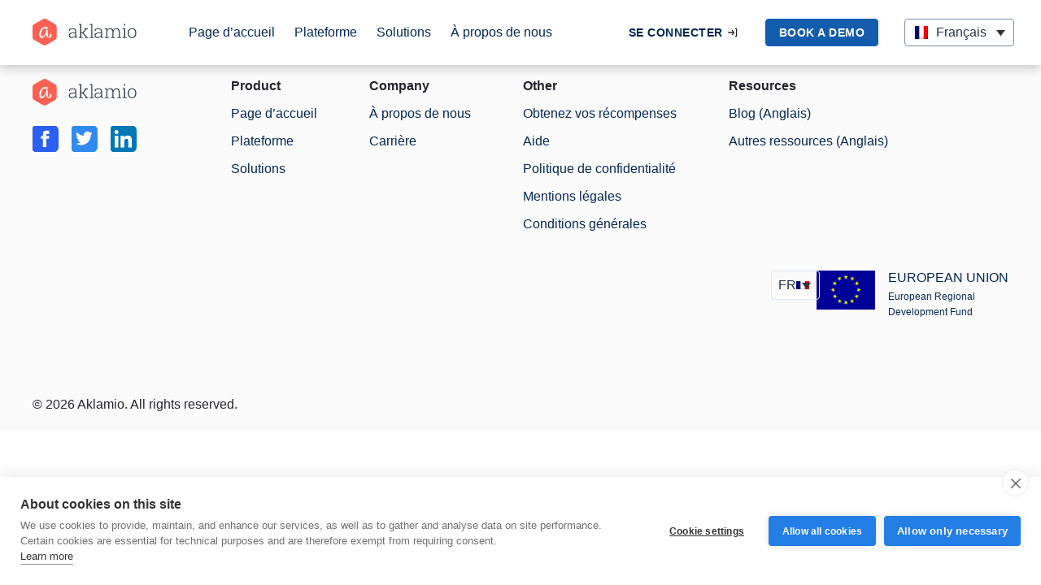

--- FILE ---
content_type: text/html; charset=UTF-8
request_url: https://www.aklamio.com/fr/fonctionnalites/
body_size: 32616
content:
<!doctype html>
<html dir="ltr" lang="fr-FR" prefix="og: https://ogp.me/ns#" class="no-js">

<head>
    <meta charset="UTF-8">
    
    <meta http-equiv="X-UA-Compatible" content="IE=edge,chrome=1">
    <meta name="viewport" content="width=device-width, initial-scale=1.0">
    <meta name="description" content="Referral Marketing">
    <script>window.cookiehub_wordpress = {};</script>	<style>img:is([sizes="auto" i], [sizes^="auto," i]) { contain-intrinsic-size: 3000px 1500px }</style>
	<link rel="alternate" hreflang="es" href="https://www.aklamio.com/es/para-empresas/ventajas/" />
<link rel="alternate" hreflang="fr" href="https://www.aklamio.com/fr/fonctionnalites/" />
<link rel="alternate" hreflang="it" href="https://www.aklamio.com/it/businesses/funzioni/" />

		<!-- All in One SEO Pro 4.7.2 - aioseo.com -->
		<title>Fonctionnalités | Aklamio</title>
		<meta name="description" content="Découvrez nos fonctionnalités et notre technologie de marketing de recommandation d&#039;entreprise. Omnichannel. Analyse de données. Protection contre la fraude." />
		<meta name="robots" content="max-image-preview:large" />
		<meta name="google-site-verification" content="u3G6J6ROnLGIUlDZq9f4VbDQA9YPjE1iJUqE_OE7oC8" />
		<link rel="canonical" href="https://www.aklamio.com/fr/pour-entreprises/fonctionnalites/" />
		<meta name="generator" content="All in One SEO Pro (AIOSEO) 4.7.2" />
		<meta property="og:locale" content="fr_FR" />
		<meta property="og:site_name" content="Aklamio | Referral Marketing" />
		<meta property="og:type" content="article" />
		<meta property="og:title" content="Fonctionnalités | Aklamio" />
		<meta property="og:description" content="Découvrez nos fonctionnalités et notre technologie de marketing de recommandation d&#039;entreprise. Omnichannel. Analyse de données. Protection contre la fraude." />
		<meta property="og:url" content="https://www.aklamio.com/fr/pour-entreprises/fonctionnalites/" />
		<meta property="og:image" content="https://assets.aklamio.com/wp-321da-content/uploads/2021/12/29022441/aklamio_small_1000x1000.png" />
		<meta property="og:image:secure_url" content="https://assets.aklamio.com/wp-321da-content/uploads/2021/12/29022441/aklamio_small_1000x1000.png" />
		<meta property="article:published_time" content="2020-03-29T11:41:22+00:00" />
		<meta property="article:modified_time" content="2021-02-24T09:28:26+00:00" />
		<meta property="article:publisher" content="https://www.facebook.com/Aklamio" />
		<meta name="twitter:card" content="summary" />
		<meta name="twitter:site" content="@aklamio" />
		<meta name="twitter:title" content="Fonctionnalités | Aklamio" />
		<meta name="twitter:description" content="Découvrez nos fonctionnalités et notre technologie de marketing de recommandation d&#039;entreprise. Omnichannel. Analyse de données. Protection contre la fraude." />
		<meta name="twitter:creator" content="@aklamio" />
		<meta name="twitter:image" content="https://assets.aklamio.com/wp-321da-content/uploads/2021/12/29022441/aklamio_small_1000x1000.png" />
		<meta name="google" content="nositelinkssearchbox" />
		<script type="application/ld+json" class="aioseo-schema">
			{"@context":"https:\/\/schema.org","@graph":[{"@type":"BreadcrumbList","@id":"https:\/\/www.aklamio.com\/fr\/fonctionnalites\/#breadcrumblist","itemListElement":[{"@type":"ListItem","@id":"https:\/\/www.aklamio.com\/fr\/#listItem","position":1,"name":"Accueil","item":"https:\/\/www.aklamio.com\/fr\/","nextItem":"https:\/\/www.aklamio.com\/fr\/fonctionnalites\/#listItem"},{"@type":"ListItem","@id":"https:\/\/www.aklamio.com\/fr\/fonctionnalites\/#listItem","position":2,"name":"Fonctionnalit\u00e9s","previousItem":"https:\/\/www.aklamio.com\/fr\/#listItem"}]},{"@type":"Organization","@id":"https:\/\/www.aklamio.com\/fr\/#organization","name":"Aklamio GmbH","description":"Referral Marketing","url":"https:\/\/www.aklamio.com\/fr\/","logo":{"@type":"ImageObject","url":"\/wp-321da-content\/uploads\/2020\/03\/aklamio-logo-smallest-flamingo-1.svg","@id":"https:\/\/www.aklamio.com\/fr\/fonctionnalites\/#organizationLogo"},"image":{"@id":"https:\/\/www.aklamio.com\/fr\/fonctionnalites\/#organizationLogo"},"sameAs":["https:\/\/www.facebook.com\/Aklamio","https:\/\/twitter.com\/aklamio?lang=en","https:\/\/www.linkedin.com\/company\/aklamio-gmbh"]},{"@type":"WebPage","@id":"https:\/\/www.aklamio.com\/fr\/fonctionnalites\/#webpage","url":"https:\/\/www.aklamio.com\/fr\/fonctionnalites\/","name":"Fonctionnalit\u00e9s | Aklamio","description":"D\u00e9couvrez nos fonctionnalit\u00e9s et notre technologie de marketing de recommandation d'entreprise. Omnichannel. Analyse de donn\u00e9es. Protection contre la fraude.","inLanguage":"fr-FR","isPartOf":{"@id":"https:\/\/www.aklamio.com\/fr\/#website"},"breadcrumb":{"@id":"https:\/\/www.aklamio.com\/fr\/fonctionnalites\/#breadcrumblist"},"datePublished":"2020-03-29T13:41:22+02:00","dateModified":"2021-02-24T11:28:26+01:00"},{"@type":"WebSite","@id":"https:\/\/www.aklamio.com\/fr\/#website","url":"https:\/\/www.aklamio.com\/fr\/","name":"Aklamio","description":"Referral Marketing","inLanguage":"fr-FR","publisher":{"@id":"https:\/\/www.aklamio.com\/fr\/#organization"}}]}
		</script>
		<script>(function(w,d,s,l,i){w[l]=w[l]||[];w[l].push({'gtm.start': new Date().getTime(),event:'gtm.js'});var f=d.getElementsByTagName(s)[0], j=d.createElement(s),dl=l!='dataLayer'?'&l='+l:'';j.async=true;j.src='https://www.googletagmanager.com/gtm.js?id='+i+dl;f.parentNode.insertBefore(j,f);})(window,document,'script','dataLayer',"GTM-NZCDMRX");</script>
		<!-- All in One SEO Pro -->

<meta name="dlm-version" content="5.0.21"><style id='classic-theme-styles-inline-css' type='text/css'>
/*! This file is auto-generated */
.wp-block-button__link{color:#fff;background-color:#32373c;border-radius:9999px;box-shadow:none;text-decoration:none;padding:calc(.667em + 2px) calc(1.333em + 2px);font-size:1.125em}.wp-block-file__button{background:#32373c;color:#fff;text-decoration:none}
</style>
<style id='global-styles-inline-css' type='text/css'>
:root{--wp--preset--aspect-ratio--square: 1;--wp--preset--aspect-ratio--4-3: 4/3;--wp--preset--aspect-ratio--3-4: 3/4;--wp--preset--aspect-ratio--3-2: 3/2;--wp--preset--aspect-ratio--2-3: 2/3;--wp--preset--aspect-ratio--16-9: 16/9;--wp--preset--aspect-ratio--9-16: 9/16;--wp--preset--color--black: #000000;--wp--preset--color--cyan-bluish-gray: #abb8c3;--wp--preset--color--white: #ffffff;--wp--preset--color--pale-pink: #f78da7;--wp--preset--color--vivid-red: #cf2e2e;--wp--preset--color--luminous-vivid-orange: #ff6900;--wp--preset--color--luminous-vivid-amber: #fcb900;--wp--preset--color--light-green-cyan: #7bdcb5;--wp--preset--color--vivid-green-cyan: #00d084;--wp--preset--color--pale-cyan-blue: #8ed1fc;--wp--preset--color--vivid-cyan-blue: #0693e3;--wp--preset--color--vivid-purple: #9b51e0;--wp--preset--gradient--vivid-cyan-blue-to-vivid-purple: linear-gradient(135deg,rgba(6,147,227,1) 0%,rgb(155,81,224) 100%);--wp--preset--gradient--light-green-cyan-to-vivid-green-cyan: linear-gradient(135deg,rgb(122,220,180) 0%,rgb(0,208,130) 100%);--wp--preset--gradient--luminous-vivid-amber-to-luminous-vivid-orange: linear-gradient(135deg,rgba(252,185,0,1) 0%,rgba(255,105,0,1) 100%);--wp--preset--gradient--luminous-vivid-orange-to-vivid-red: linear-gradient(135deg,rgba(255,105,0,1) 0%,rgb(207,46,46) 100%);--wp--preset--gradient--very-light-gray-to-cyan-bluish-gray: linear-gradient(135deg,rgb(238,238,238) 0%,rgb(169,184,195) 100%);--wp--preset--gradient--cool-to-warm-spectrum: linear-gradient(135deg,rgb(74,234,220) 0%,rgb(151,120,209) 20%,rgb(207,42,186) 40%,rgb(238,44,130) 60%,rgb(251,105,98) 80%,rgb(254,248,76) 100%);--wp--preset--gradient--blush-light-purple: linear-gradient(135deg,rgb(255,206,236) 0%,rgb(152,150,240) 100%);--wp--preset--gradient--blush-bordeaux: linear-gradient(135deg,rgb(254,205,165) 0%,rgb(254,45,45) 50%,rgb(107,0,62) 100%);--wp--preset--gradient--luminous-dusk: linear-gradient(135deg,rgb(255,203,112) 0%,rgb(199,81,192) 50%,rgb(65,88,208) 100%);--wp--preset--gradient--pale-ocean: linear-gradient(135deg,rgb(255,245,203) 0%,rgb(182,227,212) 50%,rgb(51,167,181) 100%);--wp--preset--gradient--electric-grass: linear-gradient(135deg,rgb(202,248,128) 0%,rgb(113,206,126) 100%);--wp--preset--gradient--midnight: linear-gradient(135deg,rgb(2,3,129) 0%,rgb(40,116,252) 100%);--wp--preset--font-size--small: 13px;--wp--preset--font-size--medium: 20px;--wp--preset--font-size--large: 36px;--wp--preset--font-size--x-large: 42px;--wp--preset--spacing--20: 0.44rem;--wp--preset--spacing--30: 0.67rem;--wp--preset--spacing--40: 1rem;--wp--preset--spacing--50: 1.5rem;--wp--preset--spacing--60: 2.25rem;--wp--preset--spacing--70: 3.38rem;--wp--preset--spacing--80: 5.06rem;--wp--preset--shadow--natural: 6px 6px 9px rgba(0, 0, 0, 0.2);--wp--preset--shadow--deep: 12px 12px 50px rgba(0, 0, 0, 0.4);--wp--preset--shadow--sharp: 6px 6px 0px rgba(0, 0, 0, 0.2);--wp--preset--shadow--outlined: 6px 6px 0px -3px rgba(255, 255, 255, 1), 6px 6px rgba(0, 0, 0, 1);--wp--preset--shadow--crisp: 6px 6px 0px rgba(0, 0, 0, 1);}:where(.is-layout-flex){gap: 0.5em;}:where(.is-layout-grid){gap: 0.5em;}body .is-layout-flex{display: flex;}.is-layout-flex{flex-wrap: wrap;align-items: center;}.is-layout-flex > :is(*, div){margin: 0;}body .is-layout-grid{display: grid;}.is-layout-grid > :is(*, div){margin: 0;}:where(.wp-block-columns.is-layout-flex){gap: 2em;}:where(.wp-block-columns.is-layout-grid){gap: 2em;}:where(.wp-block-post-template.is-layout-flex){gap: 1.25em;}:where(.wp-block-post-template.is-layout-grid){gap: 1.25em;}.has-black-color{color: var(--wp--preset--color--black) !important;}.has-cyan-bluish-gray-color{color: var(--wp--preset--color--cyan-bluish-gray) !important;}.has-white-color{color: var(--wp--preset--color--white) !important;}.has-pale-pink-color{color: var(--wp--preset--color--pale-pink) !important;}.has-vivid-red-color{color: var(--wp--preset--color--vivid-red) !important;}.has-luminous-vivid-orange-color{color: var(--wp--preset--color--luminous-vivid-orange) !important;}.has-luminous-vivid-amber-color{color: var(--wp--preset--color--luminous-vivid-amber) !important;}.has-light-green-cyan-color{color: var(--wp--preset--color--light-green-cyan) !important;}.has-vivid-green-cyan-color{color: var(--wp--preset--color--vivid-green-cyan) !important;}.has-pale-cyan-blue-color{color: var(--wp--preset--color--pale-cyan-blue) !important;}.has-vivid-cyan-blue-color{color: var(--wp--preset--color--vivid-cyan-blue) !important;}.has-vivid-purple-color{color: var(--wp--preset--color--vivid-purple) !important;}.has-black-background-color{background-color: var(--wp--preset--color--black) !important;}.has-cyan-bluish-gray-background-color{background-color: var(--wp--preset--color--cyan-bluish-gray) !important;}.has-white-background-color{background-color: var(--wp--preset--color--white) !important;}.has-pale-pink-background-color{background-color: var(--wp--preset--color--pale-pink) !important;}.has-vivid-red-background-color{background-color: var(--wp--preset--color--vivid-red) !important;}.has-luminous-vivid-orange-background-color{background-color: var(--wp--preset--color--luminous-vivid-orange) !important;}.has-luminous-vivid-amber-background-color{background-color: var(--wp--preset--color--luminous-vivid-amber) !important;}.has-light-green-cyan-background-color{background-color: var(--wp--preset--color--light-green-cyan) !important;}.has-vivid-green-cyan-background-color{background-color: var(--wp--preset--color--vivid-green-cyan) !important;}.has-pale-cyan-blue-background-color{background-color: var(--wp--preset--color--pale-cyan-blue) !important;}.has-vivid-cyan-blue-background-color{background-color: var(--wp--preset--color--vivid-cyan-blue) !important;}.has-vivid-purple-background-color{background-color: var(--wp--preset--color--vivid-purple) !important;}.has-black-border-color{border-color: var(--wp--preset--color--black) !important;}.has-cyan-bluish-gray-border-color{border-color: var(--wp--preset--color--cyan-bluish-gray) !important;}.has-white-border-color{border-color: var(--wp--preset--color--white) !important;}.has-pale-pink-border-color{border-color: var(--wp--preset--color--pale-pink) !important;}.has-vivid-red-border-color{border-color: var(--wp--preset--color--vivid-red) !important;}.has-luminous-vivid-orange-border-color{border-color: var(--wp--preset--color--luminous-vivid-orange) !important;}.has-luminous-vivid-amber-border-color{border-color: var(--wp--preset--color--luminous-vivid-amber) !important;}.has-light-green-cyan-border-color{border-color: var(--wp--preset--color--light-green-cyan) !important;}.has-vivid-green-cyan-border-color{border-color: var(--wp--preset--color--vivid-green-cyan) !important;}.has-pale-cyan-blue-border-color{border-color: var(--wp--preset--color--pale-cyan-blue) !important;}.has-vivid-cyan-blue-border-color{border-color: var(--wp--preset--color--vivid-cyan-blue) !important;}.has-vivid-purple-border-color{border-color: var(--wp--preset--color--vivid-purple) !important;}.has-vivid-cyan-blue-to-vivid-purple-gradient-background{background: var(--wp--preset--gradient--vivid-cyan-blue-to-vivid-purple) !important;}.has-light-green-cyan-to-vivid-green-cyan-gradient-background{background: var(--wp--preset--gradient--light-green-cyan-to-vivid-green-cyan) !important;}.has-luminous-vivid-amber-to-luminous-vivid-orange-gradient-background{background: var(--wp--preset--gradient--luminous-vivid-amber-to-luminous-vivid-orange) !important;}.has-luminous-vivid-orange-to-vivid-red-gradient-background{background: var(--wp--preset--gradient--luminous-vivid-orange-to-vivid-red) !important;}.has-very-light-gray-to-cyan-bluish-gray-gradient-background{background: var(--wp--preset--gradient--very-light-gray-to-cyan-bluish-gray) !important;}.has-cool-to-warm-spectrum-gradient-background{background: var(--wp--preset--gradient--cool-to-warm-spectrum) !important;}.has-blush-light-purple-gradient-background{background: var(--wp--preset--gradient--blush-light-purple) !important;}.has-blush-bordeaux-gradient-background{background: var(--wp--preset--gradient--blush-bordeaux) !important;}.has-luminous-dusk-gradient-background{background: var(--wp--preset--gradient--luminous-dusk) !important;}.has-pale-ocean-gradient-background{background: var(--wp--preset--gradient--pale-ocean) !important;}.has-electric-grass-gradient-background{background: var(--wp--preset--gradient--electric-grass) !important;}.has-midnight-gradient-background{background: var(--wp--preset--gradient--midnight) !important;}.has-small-font-size{font-size: var(--wp--preset--font-size--small) !important;}.has-medium-font-size{font-size: var(--wp--preset--font-size--medium) !important;}.has-large-font-size{font-size: var(--wp--preset--font-size--large) !important;}.has-x-large-font-size{font-size: var(--wp--preset--font-size--x-large) !important;}
:where(.wp-block-post-template.is-layout-flex){gap: 1.25em;}:where(.wp-block-post-template.is-layout-grid){gap: 1.25em;}
:where(.wp-block-columns.is-layout-flex){gap: 2em;}:where(.wp-block-columns.is-layout-grid){gap: 2em;}
:root :where(.wp-block-pullquote){font-size: 1.5em;line-height: 1.6;}
</style>
<link rel='stylesheet' id='contact-form-7-css' href='https://assets.aklamio.com/wp-content/plugins/contact-form-7/includes/css/styles.css?ver=6.0.3' media='all' />
<link rel='stylesheet' id='bodhi-svgs-attachment-css' href='https://assets.aklamio.com/wp-content/plugins/svg-support/css/svgs-attachment.css?ver=2.5.8' media='all' />
<link rel='stylesheet' id='wpml-legacy-dropdown-click-0-css' href='https://assets.aklamio.com/wp-content/plugins/sitepress-multilingual-cms/templates/language-switchers/legacy-dropdown-click/style.min.css?ver=1' media='all' />
<style id='wpml-legacy-dropdown-click-0-inline-css' type='text/css'>
.wpml-ls-statics-shortcode_actions, .wpml-ls-statics-shortcode_actions .wpml-ls-sub-menu, .wpml-ls-statics-shortcode_actions a {border-color:#7d8da6;}.wpml-ls-statics-shortcode_actions .wpml-ls-current-language > a {color:#283443;}
.wpml-ls-item-nl, .wpml-ls-item-pt-pt, .wpml-ls-item-pl { display: none !important; } .wpml-ls-legacy-dropdown-click { display: flex; align-items: center; width: 128px; margin-left: 32px; } .wpml-ls-legacy-dropdown-click .wpml-ls-flag {width: 16px; margin-right: 4px; } .wpml-ls-legacy-dropdown-click .wpml-ls-item { display: flex; flex-grow: 1; } .wpml-ls-legacy-dropdown-click a {display: flex; flex-grow: 1; padding: 8px 12px;} .wpml-ls-legacy-dropdown-click a:hover{background-color:#E7ECF4;} .wpml-ls-legacy-dropdown-click a span {margin-bottom: 0px; color: #283443; line-height: 16px;} .wpml-ls-legacy-dropdown-click>ul {display: flex; flex-grow: 1;} .wpml-ls-legacy-dropdown-click ul li a{border-radius: 4px;} .wpml-ls-legacy-dropdown-click .wpml-ls-sub-menu { margin-top: 8px; border:none; box-shadow: 0 4px 12px rgb(0 0 0 / 20%); background-color: white; padding: 8px; border-radius: 8px; padding: 8px;} .wpml-ls-legacy-dropdown-click .wpml-ls-sub-menu li:not(:first-child){margin-top: 8px;} .wpml-ls-legacy-dropdown-click .wpml-ls-sub-menu a{border: none;}
</style>
<link rel='stylesheet' id='ak-global-styles-css' href='https://assets.aklamio.com/wp-content/themes/aklamio2/assets/css/global-styles.min.css?ver=1.6.9' media='all' />
<style id='akismet-widget-style-inline-css' type='text/css'>

			.a-stats {
				--akismet-color-mid-green: #357b49;
				--akismet-color-white: #fff;
				--akismet-color-light-grey: #f6f7f7;

				max-width: 350px;
				width: auto;
			}

			.a-stats * {
				all: unset;
				box-sizing: border-box;
			}

			.a-stats strong {
				font-weight: 600;
			}

			.a-stats a.a-stats__link,
			.a-stats a.a-stats__link:visited,
			.a-stats a.a-stats__link:active {
				background: var(--akismet-color-mid-green);
				border: none;
				box-shadow: none;
				border-radius: 8px;
				color: var(--akismet-color-white);
				cursor: pointer;
				display: block;
				font-family: -apple-system, BlinkMacSystemFont, 'Segoe UI', 'Roboto', 'Oxygen-Sans', 'Ubuntu', 'Cantarell', 'Helvetica Neue', sans-serif;
				font-weight: 500;
				padding: 12px;
				text-align: center;
				text-decoration: none;
				transition: all 0.2s ease;
			}

			/* Extra specificity to deal with TwentyTwentyOne focus style */
			.widget .a-stats a.a-stats__link:focus {
				background: var(--akismet-color-mid-green);
				color: var(--akismet-color-white);
				text-decoration: none;
			}

			.a-stats a.a-stats__link:hover {
				filter: brightness(110%);
				box-shadow: 0 4px 12px rgba(0, 0, 0, 0.06), 0 0 2px rgba(0, 0, 0, 0.16);
			}

			.a-stats .count {
				color: var(--akismet-color-white);
				display: block;
				font-size: 1.5em;
				line-height: 1.4;
				padding: 0 13px;
				white-space: nowrap;
			}
		
</style>
<script type="text/javascript" id="wpml-cookie-js-extra">
/* <![CDATA[ */
var wpml_cookies = {"wp-wpml_current_language":{"value":"fr","expires":1,"path":"\/"}};
var wpml_cookies = {"wp-wpml_current_language":{"value":"fr","expires":1,"path":"\/"}};
/* ]]> */
</script>
<script type="text/javascript" src="https://assets.aklamio.com/wp-content/plugins/sitepress-multilingual-cms/res/js/cookies/language-cookie.js?ver=470000" id="wpml-cookie-js" defer="defer" data-wp-strategy="defer"></script>
<script type="text/javascript" src="https://assets.aklamio.com/wp-content/plugins/svg-support/vendor/DOMPurify/DOMPurify.min.js?ver=1.0.1" id="bodhi-dompurify-library-js"></script>
<script type="text/javascript" src="https://assets.aklamio.com/wp-includes/js/jquery/jquery.min.js?ver=3.7.1" id="jquery-core-js"></script>
<script type="text/javascript" src="https://assets.aklamio.com/wp-includes/js/jquery/jquery-migrate.min.js?ver=3.4.1" id="jquery-migrate-js"></script>
<script type="text/javascript" src="https://assets.aklamio.com/wp-content/plugins/svg-support/js/min/svgs-inline-min.js?ver=2.5.8" id="bodhi_svg_inline-js"></script>
<script type="text/javascript" id="bodhi_svg_inline-js-after">
/* <![CDATA[ */
cssTarget={"Bodhi":"img.style-svg","ForceInlineSVG":"style-svg"};ForceInlineSVGActive="false";frontSanitizationEnabled="on";
/* ]]> */
</script>
<script type="text/javascript" src="https://assets.aklamio.com/wp-content/plugins/sitepress-multilingual-cms/templates/language-switchers/legacy-dropdown-click/script.min.js?ver=1" id="wpml-legacy-dropdown-click-0-js"></script>

<!-- Google tag (gtag.js) snippet added by Site Kit -->

<!-- Google Analytics snippet added by Site Kit -->
<script type="text/javascript" src="https://www.googletagmanager.com/gtag/js?id=GT-NMD6L38K" id="google_gtagjs-js" async></script>
<script type="text/javascript" id="google_gtagjs-js-after">
/* <![CDATA[ */
window.dataLayer = window.dataLayer || [];function gtag(){dataLayer.push(arguments);}
gtag("set","linker",{"domains":["www.aklamio.com"]});
gtag("js", new Date());
gtag("set", "developer_id.dZTNiMT", true);
gtag("config", "GT-NMD6L38K");
 window._googlesitekit = window._googlesitekit || {}; window._googlesitekit.throttledEvents = []; window._googlesitekit.gtagEvent = (name, data) => { var key = JSON.stringify( { name, data } ); if ( !! window._googlesitekit.throttledEvents[ key ] ) { return; } window._googlesitekit.throttledEvents[ key ] = true; setTimeout( () => { delete window._googlesitekit.throttledEvents[ key ]; }, 5 ); gtag( "event", name, { ...data, event_source: "site-kit" } ); } 
/* ]]> */
</script>

<!-- End Google tag (gtag.js) snippet added by Site Kit -->
<meta name="generator" content="WPML ver:4.7.0 stt:1,4,3,27,2;" />
<meta name="generator" content="Site Kit by Google 1.147.0" />
		<script>
		(function(h,o,t,j,a,r){
			h.hj=h.hj||function(){(h.hj.q=h.hj.q||[]).push(arguments)};
			h._hjSettings={hjid:2287263,hjsv:5};
			a=o.getElementsByTagName('head')[0];
			r=o.createElement('script');r.async=1;
			r.src=t+h._hjSettings.hjid+j+h._hjSettings.hjsv;
			a.appendChild(r);
		})(window,document,'//static.hotjar.com/c/hotjar-','.js?sv=');
		</script>
				<script>
			document.documentElement.className = document.documentElement.className.replace( 'no-js', 'js' );
		</script>
				<style>
			.no-js img.lazyload { display: none; }
			figure.wp-block-image img.lazyloading { min-width: 150px; }
							.lazyload, .lazyloading { opacity: 0; }
				.lazyloaded {
					opacity: 1;
					transition: opacity 250ms;
					transition-delay: 0ms;
				}
					</style>
		<link rel="icon" href="https://assets.aklamio.com/wp-321da-content/uploads/2020/03/16160424/cropped-aklamio_small_1000x1000-32x32.png" sizes="32x32" />
<link rel="icon" href="https://assets.aklamio.com/wp-321da-content/uploads/2020/03/16160424/cropped-aklamio_small_1000x1000-192x192.png" sizes="192x192" />
<link rel="apple-touch-icon" href="https://assets.aklamio.com/wp-321da-content/uploads/2020/03/16160424/cropped-aklamio_small_1000x1000-180x180.png" />
<meta name="msapplication-TileImage" content="https://assets.aklamio.com/wp-321da-content/uploads/2020/03/16160424/cropped-aklamio_small_1000x1000-270x270.png" />
		<style type="text/css" id="wp-custom-css">
			:root {
    --size-s: 0.8rem;
    --size-m: 3.2rem;
      
      --red-500: #FC6053;
      
      --gray-200 : #C8D2E0;
      --gray-900: #283443;
  }
  
  
  .tag{height: 32px;border-radius: 60px;display: flex;flex-direction: row;align-items: center;padding: 0px 16px;margin-bottom: 16px}.tag span{color:rgba(255, 255, 255, 0.8);margin-right: 8px;font-family: 'Source Sans Pro';font-style: normal;font-weight: 400;font-size: 16px;line-height: 23px;display: flex;align-items: center;}.tag img{width: 24px;height: 24px;}
  
  
  .accordion-group {
      display: flex;
      flex-direction: column;
      flex: 1;
      margin-top: 2.4rem;
      margin-bottom: 4.8rem;
      width: 100%;
  }
  .accordion {
      display: flex;
      flex-direction: column;
      border: 1px solid var(--gray-200);
      border-radius: 4px;
      padding: 8px 16px;
      justify-content: center;
  }
  .accordion:not(:last-child) {
      margin-bottom: 16px;
  }
  .accordion-heading {
      display: flex;
      flex-direction: row;
      cursor: pointer;
  }
  .accordion-heading span {
      font-family: 'Source Sans Pro';
      font-style: normal;
      font-weight: 700;
      font-size: 16px;
      line-height: 23px;
      color: var(--gray-900);
      margin-right: auto;
  }
  .accordion-heading .chevron {
      width: 24px;
      height: 24px;
      margin-left: 16px;
      margin-right: 0;
          background-position: left center;
      background-repeat: no-repeat;
      background-size: 48px 24px;
  }
  .accordion.active .chevron {
      background-position: right center;
  }
  .accordion_content {
      margin-top: 8px;
      width: 100%;
  }
  .btn--secondary{
  color: #283443;
  }
  section.block-wrap:not(.bg--dark) .btn--secondary {
      color: #283443;
  }
  section h4+p+.btn-group {
      margin-top: 1.6rem;
      margin-bottom: 2.4rem;
      background-color: white;
  }
  article section.block-wrap:last-of-type:not(.bg) {
      margin-bottom: 12.8rem;
  }
  Section .row p + .row{
      margin-top: 2.4rem;
  }
  .extramargin{
      margin-bottom: 9.6rem;
  }
  
  .privacybeleid header .logo {
      pointer-events: none;
  }
  
  .privacybeleid header .main {
      display: none !important;
  }
  
  .privacybeleid footer .column-group {
      display: none;
  }
  
  .sicurezza-dati  header .logo {
      pointer-events: none;
  }
  
  .sicurezza-dati footer .column-group {
      display: none;
  }
  
  .prywatnosc  header .logo {
      pointer-events: none;
  }
  
  .prywatnosc footer .column-group {
      display: none;
  }
  
  .privacidade  header .logo {
      pointer-events: none;
  }
  
  .privacidade footer .column-group {
      display: none;
  }
  
  .informativa-legale  header .logo {
      pointer-events: none;
  }
  
  .informativa-legale footer .column-group {
      display: none;
  }
  
  .afdruk  header .logo {
      pointer-events: none;
  }
  
  .afdruk header .main {
      display: none !important;
  }
  
  .afdruk footer .column-group {
      display: none;
  }
  
  .stopka  header .logo {
      pointer-events: none;
  }
  
  .stopka footer .column-group {
      display: none;
  }
  
  .imprimir  header .logo {
      pointer-events: none;
  }
  
  .imprimir footer .column-group {
      display: none;
  }
  
  .termini-e-condizioni-d-uso  header .logo {
      pointer-events: none;
  }
  
  .termini-e-condizioni-d-uso footer .column-group {
      display: none;
  }
  
  .voorwaarden header .logo {
      pointer-events: none;
  }
  
  .voorwaarden header .main {
      display: none !important;
  }
  
  .voorwaarden footer .column-group {
      display: none;
  }
  
  .warunki header .logo {
      pointer-events: none;
  }
  
  .warunki footer .column-group {
      display: none;
  }
  
  .termos header .logo {
      pointer-events: none;
  }
  
  .termos footer .column-group {
      display: none;
  }
  
  .wpml-ls-statics-footer {
      background: #FBFBFB;
  }
  
  .wpml-ls-slot-footer a {
      background: #FBFBFB;
  }

  @media only screen and (max-width: 911px) {
    .icon_list--icon > div {
        padding-top: 5% !important;
    }
    .graph-svg {
        padding: 0px 0px !important;
    }
    section.block-wrap .row .column-cell--wrapped {
        margin: 12.8rem 4.8rem 0rem 1.6rem !important;
    }
    #bento-box {
        content: url("https://assets.aklamio.com/wp-321da-content/uploads/2024/04/29172644/bentobox-mobile.svg");
        width: 100%;
    }
  }


  		</style>
		        <!-- Hotjar Tracking Code for aklamio.com -->
    <!-- ... Hotjar script ... -->
    <!-- Start VWO Async SmartCode -->
    <!-- ... VWO script ... -->
    <!-- End VWO Async SmartCode -->
</head>

<body class="page-template-default page page-id-1638 fonctionnalites">
    <div class="mobile-nav hide">
    	<div class="close-button"><svg width="25" height="24" viewBox="0 0 25 24" fill="none" xmlns="http://www.w3.org/2000/svg"><path fill-rule="evenodd" clip-				rule="evenodd" d="M0.526085 0.282677C0.330823 0.477939 0.330823 0.794521 0.526085 0.989784L11.6171 12.0808L1.2919 22.406C1.09664 22.6012 1.09664 22.9178 			1.2919 23.1131C1.48716 23.3084 1.80374 23.3084 1.99901 23.1131L12.3242 12.7879L22.6494 23.1131C22.8447 23.3084 23.1612 23.3084 23.3565 23.1131C23.5518 			22.9178 23.5518 22.6012 23.3565 22.406L13.0313 12.0808L24.1223 0.989784C24.3176 0.794521 24.3176 0.477939 24.1223 0.282677C23.9271 0.0874149 23.6105 0.0874149 				23.4152 0.282677L12.3242 11.3737L1.23319 0.282677C1.03793 0.0874149 0.721348 0.0874149 0.526085 0.282677Z" fill="#052853"/></svg>
        </div>
      <ul id="menu-mobile-nav" class="menu"><li id="menu-item-199057" class="menu-item menu-item-type-post_type menu-item-object-page menu-item-home menu-item-199057"><a href="https://www.aklamio.com/fr/">Home</a></li>
<li id="menu-item-199060" class="menu-item menu-item-type-post_type menu-item-object-page menu-item-199060"><a href="https://www.aklamio.com/fr/plateforme/">Plateforme</a></li>
<li id="menu-item-199062" class="menu-item menu-item-type-post_type menu-item-object-page menu-item-199062"><a href="https://www.aklamio.com/fr/solutions/">Solutions</a></li>
<li id="menu-item-199059" class="menu-item menu-item-type-post_type menu-item-object-page menu-item-199059"><a href="https://www.aklamio.com/fr/a-propos-de-nous/">À propos de nous</a></li>
</ul>      <div class="login">
			<ul class="nav menu"><li id="menu-item-6491" class="btn btn--link btn--s menu-item menu-item-type-custom menu-item-object-custom menu-item-has-children menu-item-6491"><a href="#">Se connecter</a>
<ul class="sub-menu">
	<li id="menu-item-5779" class="menu-item menu-item-type-custom menu-item-object-custom menu-item-5779"><a href="https://partners.aklamio.com/login">Pour les entreprises</a></li>
	<li id="menu-item-6307" class="menu-item menu-item-type-custom menu-item-object-custom menu-item-6307"><a href="https://www.aklamio.com/fr/se-connecter">Pour les utilisateurs</a></li>
</ul>
</li>
</ul>		</div>
    </div>

    <header class="light">
        <div class="header_row">
            <div class="logo">
                <a href="https://www.aklamio.com/fr/">
                    <svg class="logo-mobile logo-dark" version="1.1" id="Layer_1" xmlns="http://www.w3.org/2000/svg" xmlns:xlink="http://www.w3.org/1999/xlink" x="0px" y="0px" viewBox="0 0 20.8 23.2" style="enable-background:new 0 0 20.8 23.2;" xml:space="preserve"><style type="text/css">.st0m{fill-rule:evenodd;clip-rule:evenodd;fill:#FFFFFF;}</style><path class="st0m" d="M19.5,4.8L19.5,4.8l-7.7-4.4C11.4,0.1,10.9,0,10.4,0C9.9,0,9.5,0.1,9,0.4L1.4,4.8C0.5,5.3,0,6.2,0,7.2V16c0,1,0.5,1.9,1.4,2.4L9,22.8c0.4,0.2,0.9,0.4,1.4,0.4c0.5,0,1-0.1,1.4-0.4l7.7-4.4c0.9-0.5,1.4-1.4,1.4-2.4V7.2C20.8,6.2,20.3,5.3,19.5,4.8z M14.2,16.8L14.2,16.8c-1.8,0-2.5-2.5-2.5-4.1c-0.4,1.7-2,4.1-3.7,4.1c-1.5,0-2.3-1.3-2.3-2.9c0-3.2,2.5-6.9,5.5-6.9c1.1,0,2,0.6,2,1c0,0.6-1.1,0.9-1.6,0.9c-0.4-0.4-0.8-0.6-1.3-0.6c-1.8,0-3.1,3.4-3.1,5.3c0,0.8,0.3,1.8,1.1,1.8c1.3,0,2.5-2,3.1-3.8c0.2-0.6,0.2-0.9,0.3-1.4c0.1-0.5,0.4-0.7,0.8-0.7c0.4,0,0.7,0.3,0.7,0.6c0,1.8-0.2,5.9,1,5.9c0.8,0,0.8-1.9,0.8-3c0.9,0,1.5,0.5,1.5,1.3C16.5,15.6,15.5,16.8,14.2,16.8z"/></svg>
<svg class="logo-dark" width="120" height="32" viewBox="0 0 120 32" fill="none" xmlns="http://www.w3.org/2000/svg"><path fill-rule="evenodd" clip-rule="evenodd" d="M26.0034 6.8808L15.7636 1.00301C15.1948 0.67483 14.5605 0.510742 13.9262 0.510742C13.2917 0.510742 12.6574 0.67483 12.0886 1.00301L1.84876 6.8808C0.705116 7.54105 0 8.7643 0 10.0885V21.908C0 23.2322 0.705116 24.4557 1.84876 25.1157L12.0718 30.9651C12.6409 31.2935 13.2752 31.4576 13.9094 31.4576C14.5439 31.4576 15.1782 31.2935 15.7471 30.9651L26.0034 25.1157C27.1471 24.4557 27.8522 23.2322 27.8522 21.908V10.0885C27.8522 8.7643 27.1471 7.54105 26.0034 6.8808Z" fill="white"/><path fill-rule="evenodd" clip-rule="evenodd" d="M18.977 22.9787C16.5923 22.9787 15.6628 19.6549 15.6628 17.5098C15.0674 19.8012 13.0023 22.9787 10.7654 22.9787C8.77349 22.9787 7.63086 21.2255 7.63086 19.095C7.63086 14.7964 10.9448 9.83691 15.0166 9.83691C16.4463 9.83691 17.6632 10.5981 17.6632 11.2296C17.6632 11.9733 16.2244 12.4989 15.5784 12.4989C15.076 11.9845 14.5316 11.7188 13.868 11.7188C11.4339 11.7188 9.71205 16.2817 9.71205 18.8352C9.71205 19.9713 10.1015 21.1747 11.194 21.1747C12.8925 21.1747 14.5025 18.5364 15.2733 16.1043C15.5192 15.3274 15.609 14.8448 15.6835 14.2224C15.7562 13.6159 16.1867 13.2974 16.7016 13.2974C17.2115 13.2974 17.6051 13.7223 17.6051 14.1543C17.6051 16.5475 17.4041 21.9772 18.9728 21.9772C20.023 21.9772 20.0043 19.3819 20.0043 18.0224C21.156 18.0224 22.0445 18.7398 22.0445 19.8214C22.0445 21.3576 20.7609 22.9787 18.977 22.9787Z" fill="#FC6053"/><path fill-rule="evenodd" clip-rule="evenodd" d="M45.4759 21.8873C46.3758 21.8873 47.1686 21.6834 47.854 21.2762C48.5392 20.8682 49.0342 20.3419 49.3389 19.6966V17.4854H46.8362C45.7078 17.4854 44.806 17.7149 44.1311 18.1732C43.4561 18.632 43.1188 19.2107 43.1188 19.9104C43.1188 20.5014 43.328 20.9786 43.747 21.3421C44.1657 21.7055 44.7421 21.8873 45.4759 21.8873ZM49.5674 22.7534C49.4843 22.3798 49.4255 22.057 49.3908 21.7854C49.3562 21.5137 49.3389 21.2387 49.3389 20.96C48.9234 21.5377 48.3697 22.0164 47.6774 22.3967C46.985 22.7773 46.2063 22.9674 45.3409 22.9674C44.2402 22.9674 43.3887 22.6892 42.7864 22.1321C42.1841 21.5747 41.8828 20.821 41.8828 19.8697C41.8828 18.8507 42.3294 18.0425 43.2224 17.4447C44.1156 16.8471 45.3271 16.5479 46.8569 16.5479H49.3389V15.0908C49.3389 14.3027 49.0811 13.6848 48.5654 13.2364C48.0494 12.7878 47.3277 12.5638 46.4002 12.5638C45.7769 12.5638 45.2077 12.6469 44.692 12.8135C44.1761 12.9798 43.7452 13.2059 43.3991 13.4909L43.2952 14.9685H42.267L42.2776 12.849C42.7968 12.4551 43.4181 12.136 44.1415 11.8912C44.865 11.6469 45.6351 11.5244 46.452 11.5244C47.6912 11.5244 48.6883 11.8336 49.4428 12.4517C50.1974 13.0701 50.5746 13.9562 50.5746 15.1112V20.5322C50.5746 20.7561 50.5798 20.9721 50.5902 21.1791C50.6005 21.3866 50.6232 21.5885 50.6578 21.7854L51.7792 21.8568V22.7534H49.5674Z" fill="white"/><path fill-rule="evenodd" clip-rule="evenodd" d="M53.3633 7.71213V6.78906H56.3037V16.4337H57.628L61.0587 12.7937L61.0379 12.7419L60.0057 12.6692V11.7462H63.978V12.6692L62.6644 12.7937L58.8066 16.8693L63.1964 21.9405L64.4473 22.0546V22.9671H60.4851V22.0546L61.6736 21.9819L57.7531 17.5019H56.3037V21.9198L58.0033 22.0546V22.9671H53.3633V22.0546L55.0629 21.9198V7.84691L53.3633 7.71213Z" fill="white"/><path fill-rule="evenodd" clip-rule="evenodd" d="M66.0293 7.71213V6.78906H69.0394V21.9198L70.7796 22.0546V22.9671H66.0293V22.0546L67.7691 21.9198V7.84691L66.0293 7.71213Z" fill="white"/><path fill-rule="evenodd" clip-rule="evenodd" d="M75.1653 21.8873C76.0652 21.8873 76.858 21.6834 77.5437 21.2762C78.2287 20.8682 78.7236 20.3419 79.0284 19.6966V17.4854H76.5259C75.3973 17.4854 74.4954 17.7149 73.8206 18.1732C73.1455 18.632 72.8082 19.2107 72.8082 19.9104C72.8082 20.5014 73.0174 20.9786 73.4364 21.3421C73.8551 21.7055 74.4315 21.8873 75.1653 21.8873ZM79.2569 22.7534C79.1737 22.3798 79.115 22.057 79.0802 21.7854C79.0459 21.5137 79.0284 21.2387 79.0284 20.96C78.6134 21.5377 78.0594 22.0164 77.3668 22.3967C76.6745 22.7773 75.8957 22.9674 75.0304 22.9674C73.9297 22.9674 73.0781 22.6892 72.4761 22.1321C71.8735 21.5747 71.5723 20.821 71.5723 19.8697C71.5723 18.8507 72.0189 18.0425 72.9118 17.4447C73.8051 16.8471 75.0166 16.5479 76.5466 16.5479H79.0284V15.0908C79.0284 14.3027 78.7706 13.6848 78.2549 13.2364C77.7392 12.7878 77.0172 12.5638 76.0897 12.5638C75.4666 12.5638 74.8972 12.6469 74.3815 12.8135C73.8655 12.9798 73.4347 13.2059 73.0885 13.4909L72.9846 14.9685H71.9564L71.9671 12.849C72.4865 12.4551 73.1075 12.136 73.831 11.8912C74.5544 11.6469 75.3248 11.5244 76.1415 11.5244C77.3809 11.5244 78.378 11.8336 79.1323 12.4517C79.8871 13.0701 80.2641 13.9562 80.2641 15.1112V20.5322C80.2641 20.7561 80.2695 20.9721 80.2799 21.1791C80.2903 21.3866 80.3127 21.5885 80.3472 21.7854L81.4687 21.8568V22.7534H79.2569Z" fill="white"/><path fill-rule="evenodd" clip-rule="evenodd" d="M83.4473 12.6562V11.7319H86.2296L86.3434 13.5908C86.702 12.933 87.1812 12.4242 87.7812 12.0643C88.3811 11.7043 89.0948 11.5244 89.9225 11.5244C90.7773 11.5244 91.491 11.7336 92.0634 12.1526C92.6358 12.5713 93.0463 13.2101 93.2942 14.0685C93.6319 13.2792 94.1129 12.6579 94.7374 12.2044C95.3614 11.7512 96.1213 11.5244 97.0179 11.5244C98.2106 11.5244 99.133 11.9224 99.7848 12.7186C100.436 13.5146 100.762 14.7467 100.762 16.4152V21.9082L102.448 22.0535V22.9674H97.8245V22.0535L99.5105 21.9082V16.3944C99.5105 15.0098 99.2674 14.032 98.7815 13.461C98.2951 12.8898 97.6178 12.6044 96.7488 12.6044C95.7834 12.6044 95.0404 12.9123 94.5199 13.5284C93.9996 14.1445 93.6769 14.9303 93.5528 15.8857C93.5528 15.9409 93.5545 15.993 93.5582 16.0414C93.5614 16.0897 93.5631 16.1521 93.5631 16.2284V21.9188L95.2493 22.0535V22.9674H90.636V22.0535L92.322 21.9188V16.3944C92.322 15.0376 92.0755 14.0668 91.5825 13.4817C91.0892 12.8967 90.4119 12.6044 89.55 12.6044C88.6672 12.6044 87.9689 12.8274 87.4555 13.274C86.9416 13.7206 86.5813 14.3211 86.3744 15.0756V21.9188L88.0606 22.0535V22.9674H83.4473V22.0535L85.1332 21.9188V12.7911L83.4473 12.6562Z" fill="white"/><path fill-rule="evenodd" clip-rule="evenodd" d="M107.043 8.53121H105.773V6.78906H107.043V8.53121ZM104.033 22.0544L105.773 21.9196V12.804L104.033 12.669V11.7462H107.044V21.9196L108.784 22.0544V22.9671H104.033V22.0544Z" fill="white"/><path fill-rule="evenodd" clip-rule="evenodd" d="M111.192 17.4139C111.192 18.691 111.52 19.7643 112.174 20.6337C112.829 21.5034 113.743 21.9382 114.915 21.9382C116.066 21.9382 116.969 21.5034 117.624 20.6337C118.279 19.7643 118.607 18.691 118.607 17.4139V17.0776C118.607 15.8211 118.277 14.7546 117.619 13.8782C116.961 13.002 116.052 12.5638 114.894 12.5638C113.736 12.5638 112.829 13.002 112.174 13.8782C111.52 14.7546 111.192 15.8211 111.192 17.0776V17.4139ZM109.951 17.0776C109.951 15.4543 110.403 14.1227 111.306 13.0836C112.209 12.0442 113.405 11.5244 114.894 11.5244C116.39 11.5244 117.59 12.0442 118.493 13.0836C119.396 14.1227 119.848 15.4543 119.848 17.0776V17.4139C119.848 19.0443 119.398 20.3773 118.498 21.4136C117.598 22.4491 116.404 22.9674 114.915 22.9674C113.412 22.9674 112.209 22.4491 111.306 21.4136C110.403 20.3773 109.951 19.0443 109.951 17.4139V17.0776Z" fill="white"/></svg><svg class="logo-mobile logo-light" version="1.1" id="Layer_1" xmlns="http://www.w3.org/2000/svg" xmlns:xlink="http://www.w3.org/1999/xlink" x="0px" y="0px" viewBox="0 0 20.8 23.2" style="enable-background:new 0 0 20.8 23.2;" xml:space="preserve"><style type="text/css">.st0{fill-rule:evenodd;clip-rule:evenodd;fill:#FC6053;}.st1{fill-rule:evenodd;clip-rule:evenodd;fill:#FEFEFE;}</style><path class="st0" d="M19.5,4.8l-7.7-4.4C11.4,0.1,10.9,0,10.4,0C9.9,0,9.5,0.1,9,0.4L1.4,4.8C0.5,5.3,0,6.2,0,7.2V16c0,1,0.5,1.9,1.4,2.4L9,22.8c0.4,0.2,0.9,0.4,1.4,0.4c0.5,0,0.9-0.1,1.4-0.4l7.7-4.4c0.9-0.5,1.4-1.4,1.4-2.4V7.2C20.8,6.2,20.3,5.3,19.5,4.8"/><path class="st1" d="M14.2,16.8c-1.8,0-2.5-2.5-2.5-4.1c-0.4,1.7-2,4.1-3.7,4.1c-1.5,0-2.3-1.3-2.3-2.9c0-3.2,2.5-6.9,5.5-6.9c1.1,0,2,0.6,2,1c0,0.6-1.1,0.9-1.6,0.9c-0.4-0.4-0.8-0.6-1.3-0.6c-1.8,0-3.1,3.4-3.1,5.3c0,0.9,0.3,1.8,1.1,1.8c1.3,0,2.5-2,3.1-3.8c0.2-0.6,0.2-0.9,0.3-1.4c0.1-0.5,0.4-0.7,0.8-0.7c0.4,0,0.7,0.3,0.7,0.6c0,1.8-0.1,5.9,1,5.9c0.8,0,0.8-1.9,0.8-3c0.9,0,1.5,0.5,1.5,1.3C16.5,15.6,15.5,16.8,14.2,16.8"/></svg>
<svg class="logo-light" viewBox="0 0 90 24" xmlns="http://www.w3.org/2000/svg"><title>aklamio-logo-smallest-flamingo</title><g fill="none" fill-rule="evenodd"><path d="M19.455 4.766L11.795.368C11.368.123 10.894 0 10.418 0c-.475 0-.95.123-1.375.368L1.383 4.766C.528 5.26 0 6.176 0 7.166v8.843c0 .99.528 1.905 1.383 2.4l7.65 4.376c.425.245.9.368 1.374.368.475 0 .95-.123 1.375-.368l7.673-4.377c.856-.495 1.384-1.41 1.384-2.4V7.165c0-.99-.53-1.906-1.385-2.4" fill="#FC6053"/><path d="M14.198 16.81c-1.784 0-2.48-2.486-2.48-4.09-.445 1.713-1.99 4.09-3.664 4.09-1.49 0-2.345-1.31-2.345-2.905 0-3.216 2.48-6.927 5.525-6.927 1.07 0 1.98.57 1.98 1.042 0 .556-1.076.95-1.56.95-.375-.385-.783-.584-1.28-.584-1.82 0-3.11 3.414-3.11 5.324 0 .85.293 1.75 1.11 1.75 1.27 0 2.476-1.973 3.052-3.793.184-.58.25-.942.307-1.408.055-.455.377-.693.762-.693.38 0 .676.318.676.64 0 1.792-.15 5.854 1.023 5.854.786 0 .772-1.94.772-2.958.862 0 1.526.537 1.526 1.346 0 1.15-.96 2.363-2.295 2.363" fill="#FEFEFE"/><g class="typo" fill="#364047"><path d="M34.03 15.988c.674 0 1.268-.153 1.78-.46.514-.306.885-.7 1.113-1.186v-1.66H35.05c-.846 0-1.52.17-2.027.516-.505.344-.758.78-.758 1.305 0 .444.157.802.47 1.075.314.273.746.41 1.295.41zm3.064.65c-.062-.28-.106-.523-.132-.727-.026-.203-.04-.41-.04-.62-.31.435-.725.795-1.243 1.08-.52.286-1.103.43-1.75.43-.825 0-1.463-.21-1.914-.628-.45-.42-.676-.985-.676-1.7 0-.765.334-1.373 1.003-1.822.67-.45 1.576-.673 2.72-.673h1.86v-1.095c0-.592-.193-1.056-.58-1.393-.386-.338-.926-.506-1.62-.506-.467 0-.894.062-1.28.187-.386.126-.71.296-.968.51l-.078 1.11h-.77l.008-1.592c.39-.296.854-.536 1.396-.72.543-.183 1.12-.275 1.73-.275.93 0 1.676.232 2.24.696.566.464.848 1.13.848 1.997v4.073c0 .168.004.33.012.486.008.156.025.307.05.455l.84.055v.673h-1.656zM39.936 5.34v-.694h2.202v7.245h.992l2.57-2.733-.017-.04-.773-.054V8.37h2.975v.693l-.984.094-2.888 3.06 3.287 3.81.936.087v.685H45.27v-.686l.89-.055-2.937-3.366h-1.085v3.32l1.273.1v.685h-3.474v-.686l1.273-.1V5.44M49.422 5.34v-.694h2.254v11.367l1.303.1v.686H49.42v-.686l1.303-.1V5.44M56.262 15.988c.674 0 1.268-.153 1.78-.46.514-.306.885-.7 1.113-1.186v-1.66H57.28c-.844 0-1.52.17-2.025.516-.505.344-.758.78-.758 1.305 0 .444.157.802.47 1.075.314.273.746.41 1.295.41zm3.064.65c-.062-.28-.106-.523-.132-.727-.026-.203-.04-.41-.04-.62-.31.435-.724.795-1.243 1.08-.518.286-1.1.43-1.75.43-.823 0-1.46-.21-1.91-.628-.453-.42-.678-.985-.678-1.7 0-.765.334-1.373 1.003-1.822.67-.45 1.576-.673 2.722-.673h1.858v-1.095c0-.592-.193-1.056-.58-1.393-.385-.338-.926-.506-1.62-.506-.467 0-.893.062-1.28.187-.386.126-.71.296-.968.51l-.078 1.11h-.77l.007-1.592c.39-.296.854-.536 1.396-.72.542-.183 1.12-.275 1.73-.275.928 0 1.675.232 2.24.696.565.464.847 1.13.847 1.997v4.073c0 .168.005.33.012.486.008.156.025.307.05.455l.84.055v.673h-1.656zM62.465 9.053V8.36h2.083l.085 1.395c.27-.494.628-.876 1.077-1.147.45-.27.984-.405 1.604-.405.64 0 1.174.157 1.603.472.428.314.736.794.92 1.44.254-.594.614-1.06 1.082-1.4.466-.342 1.035-.512 1.707-.512.893 0 1.584.3 2.072.897.487.598.73 1.524.73 2.777v4.127l1.263.11v.685H73.23v-.687l1.263-.11v-4.142c0-1.04-.182-1.773-.546-2.202-.364-.43-.87-.644-1.522-.644-.723 0-1.28.23-1.67.694-.388.463-.63 1.053-.723 1.77 0 .043 0 .082.004.118.002.036.004.083.004.14v4.275l1.262.103v.686h-3.454v-.687l1.262-.102v-4.15c0-1.018-.184-1.747-.553-2.187-.37-.44-.877-.66-1.522-.66-.662 0-1.184.17-1.57.504-.384.336-.653.787-.808 1.354v5.14l1.262.103v.686h-3.455v-.687l1.262-.102V9.155l-1.262-.1zM80.133 5.954h-.95V4.646h.95v1.308zm-2.254 10.16l1.302-.102V9.164l-1.303-.1V8.37h2.253v7.642l1.303.102v.685H77.88v-.686zM83.24 12.627c0 .96.246 1.766.736 2.42.49.652 1.175.98 2.052.98.862 0 1.54-.328 2.03-.98.49-.654.735-1.46.735-2.42v-.252c0-.944-.247-1.746-.74-2.404-.493-.657-1.173-.986-2.04-.986s-1.546.33-2.037.987c-.49.66-.735 1.46-.735 2.405v.252zm-.93-.252c0-1.22.34-2.22 1.016-3 .676-.782 1.572-1.172 2.687-1.172 1.12 0 2.018.39 2.695 1.17.676.782 1.014 1.782 1.014 3.002v.252c0 1.225-.337 2.226-1.01 3.005-.674.778-1.57 1.167-2.684 1.167-1.125 0-2.026-.39-2.702-1.168-.677-.78-1.015-1.78-1.015-3.005v-.252z"/></g></g></svg>                </a>
            </div>
            <nav class="main">
                <ul><li id="menu-item-6142" class="menu-item menu-item-type-post_type menu-item-object-page menu-item-home menu-item-6142"><a href="https://www.aklamio.com/fr/">Page d’accueil</a></li>
<li id="menu-item-6153" class="menu-item menu-item-type-custom menu-item-object-custom menu-item-has-children menu-item-6153"><a href="#">Plateforme</a>
<ul class="sub-menu">
	<li id="menu-item-6146" class="thumbnails hide menu-item menu-item-type-custom menu-item-object-custom menu-item-has-children menu-item-6146"><a href="#">Plateforme</a>
	<ul class="sub-menu">
		<li id="menu-item-6152" class="menu-item menu-item-type-post_type menu-item-object-page menu-item-6152"><a href="https://www.aklamio.com/fr/plateforme/"><div class="image"><img src="https://assets.aklamio.com/wp-321da-content/uploads/2021/11/16155852/Icon-Platform.svg" class="attachment-full size-full wp-post-image" alt="Plateforme" decoding="async" /></div> <div class="menu-text"><span class="menu-title">Plateforme</span><span class="description">Transformez les expériences client ordinaires en expériences génératrices de récompenses. Grâce à notre plateforme, vous pouvez offrir différents types d’incitations à tout moment du cycle de vie du client.</span></div></a></li>
		<li id="menu-item-6154" class="flex-direction-column menu-item menu-item-type-custom menu-item-object-custom menu-item-6154"><a href="/fr/plateforme#agency">Services<span class="description">Nos services éliminent la complexité et vous aident à exécuter vos programmes sans frais supplémentaires.  Qu’il s’agisse de vous conseiller pour trouver la solution, le service client ou la personnalisation idéale, nous avons ce qu’il vous faut.</span ></a></li>
	</ul>
</li>
	<li id="menu-item-6147" class="thumbnails modules hide menu-item menu-item-type-custom menu-item-object-custom menu-item-has-children menu-item-6147"><a href="#">Modules</a>
	<ul class="sub-menu">
		<li id="menu-item-6151" class="menu-item menu-item-type-post_type menu-item-object-page menu-item-6151"><a href="https://www.aklamio.com/fr/plateforme/suivi-omnicanal/"><div class="image"><img src="https://assets.aklamio.com/wp-321da-content/uploads/2021/11/16155619/Icon-Omnichannel-Tracking.svg" class="attachment-full size-full wp-post-image" alt="Suivi Omnicanal" decoding="async" /></div> <div class="menu-text"><span class="menu-title">Suivi Omnicanal</span><span class="description">Suivez et synchronisez les actions et les données de vos clients sur plusieurs canaux.</span></div></a></li>
		<li id="menu-item-6150" class="menu-item menu-item-type-post_type menu-item-object-page menu-item-6150"><a href="https://www.aklamio.com/fr/plateforme/moteur-de-recompenses/"><div class="image"><img src="https://assets.aklamio.com/wp-321da-content/uploads/2021/11/16155851/Icon-Rewards.svg" class="attachment-full size-full wp-post-image" alt="Moteur de Récompenses" decoding="async" /></div> <div class="menu-text"><span class="menu-title">Moteur de Récompenses</span><span class="description">Établissez vos propres règles pour les récompenses.</span></div></a></li>
		<li id="menu-item-6149" class="menu-item menu-item-type-post_type menu-item-object-page menu-item-6149"><a href="https://www.aklamio.com/fr/plateforme/execution/"><div class="image"><img src="https://assets.aklamio.com/wp-321da-content/uploads/2021/11/16155851/Icon-Fulfillments.svg" class="attachment-full size-full wp-post-image" alt="Exécution" decoding="async" /></div> <div class="menu-text"><span class="menu-title">Exécution</span><span class="description">Assurez-vous que vos clients obtiennent leurs récompenses.</span></div></a></li>
		<li id="menu-item-6148" class="menu-item menu-item-type-post_type menu-item-object-page menu-item-6148"><a href="https://www.aklamio.com/fr/plateforme/analyse-et-restitution-des-donnees/"><div class="image"><img src="https://assets.aklamio.com/wp-321da-content/uploads/2021/11/16155619/Icon-Insights-Analytics.svg" class="attachment-full size-full wp-post-image" alt="Analyse et Restitution des Données" decoding="async" /></div> <div class="menu-text"><span class="menu-title">Analyse et Restitution des Données</span><span class="description">Obtenez des informations sur le comportement des clients et les performances de tous vos programmes d’incitation.</span></div></a></li>
	</ul>
</li>
</ul>
</li>
<li id="menu-item-6143" class="menu-item menu-item-type-post_type menu-item-object-page menu-item-6143"><a href="https://www.aklamio.com/fr/solutions/">Solutions</a></li>
<li id="menu-item-5895" class="menu-item menu-item-type-post_type menu-item-object-page menu-item-5895"><a href="https://www.aklamio.com/fr/a-propos-de-nous/">À propos de nous</a></li>
</ul>            </nav>

            <!-- Button based on header_cta existence -->
            <div class="navcol btn--group flex-direction-row">
                <nav>
                    <ul class="nav menu"><li class="btn btn--link btn--s menu-item menu-item-type-custom menu-item-object-custom menu-item-has-children menu-item-6491"><a href="#">Se connecter</a>
<ul class="sub-menu">
	<li class="menu-item menu-item-type-custom menu-item-object-custom menu-item-5779"><a href="https://partners.aklamio.com/login">Pour les entreprises</a></li>
	<li class="menu-item menu-item-type-custom menu-item-object-custom menu-item-6307"><a href="https://www.aklamio.com/fr/se-connecter">Pour les utilisateurs</a></li>
</ul>
</li>
</ul>                </nav>

                                    <a class="btn btn--s btn--primary btn--v2" href="https://www.aklamio.com/fr/request-a-demo">
                        book a demo
                    </a>
                            </div>

            
<div class="wpml-ls-statics-shortcode_actions wpml-ls wpml-ls-legacy-dropdown-click js-wpml-ls-legacy-dropdown-click" id="lang_sel_click">
	<ul>

		<li class="wpml-ls-slot-shortcode_actions wpml-ls-item wpml-ls-item-fr wpml-ls-current-language wpml-ls-item-legacy-dropdown-click">

			<a href="#" class="js-wpml-ls-item-toggle wpml-ls-item-toggle lang_sel_sel icl-fr">
                            <img
            class="wpml-ls-flag iclflag"
            src="https://www.aklamio.com/wp-content/plugins/sitepress-multilingual-cms/res/flags/fr.png"
            alt=""
            
            
    /><span class="wpml-ls-native icl_lang_sel_native">Français</span></a>

			<ul class="js-wpml-ls-sub-menu wpml-ls-sub-menu">
				
					<li class="icl-en wpml-ls-slot-shortcode_actions wpml-ls-item wpml-ls-item-en wpml-ls-first-item">
						<a href="https://www.aklamio.com/en/" class="wpml-ls-link">
                                        <img
            class="wpml-ls-flag iclflag"
            src="https://www.aklamio.com/wp-content/plugins/sitepress-multilingual-cms/res/flags/en.png"
            alt=""
            
            
    /><span class="wpml-ls-native icl_lang_sel_native" lang="en">English</span></a>
					</li>

				
					<li class="icl-de wpml-ls-slot-shortcode_actions wpml-ls-item wpml-ls-item-de">
						<a href="https://www.aklamio.com/de/" class="wpml-ls-link">
                                        <img
            class="wpml-ls-flag iclflag"
            src="https://www.aklamio.com/wp-content/plugins/sitepress-multilingual-cms/res/flags/de.png"
            alt=""
            
            
    /><span class="wpml-ls-native icl_lang_sel_native" lang="de">Deutsch</span></a>
					</li>

				
					<li class="icl-es wpml-ls-slot-shortcode_actions wpml-ls-item wpml-ls-item-es">
						<a href="https://www.aklamio.com/es/para-empresas/ventajas/" class="wpml-ls-link">
                                        <img
            class="wpml-ls-flag iclflag"
            src="https://www.aklamio.com/wp-content/plugins/sitepress-multilingual-cms/res/flags/es.png"
            alt=""
            
            
    /><span class="wpml-ls-native icl_lang_sel_native" lang="es">Español</span></a>
					</li>

				
					<li class="icl-it wpml-ls-slot-shortcode_actions wpml-ls-item wpml-ls-item-it wpml-ls-last-item">
						<a href="https://www.aklamio.com/it/businesses/funzioni/" class="wpml-ls-link">
                                        <img
            class="wpml-ls-flag iclflag"
            src="https://www.aklamio.com/wp-content/plugins/sitepress-multilingual-cms/res/flags/it.png"
            alt=""
            
            
    /><span class="wpml-ls-native icl_lang_sel_native" lang="it">Italiano</span></a>
					</li>

							</ul>

		</li>

	</ul>
</div>

            <div class="hamburger">
                                <svg width="33" height="24" viewBox="0 0 33 24" fill="#052853" xmlns="http://www.w3.org/2000/svg">
                    <rect x="0.317627" width="32" height="1" rx="0.5" fill="#052853"/>
                    <rect x="0.317627" y="11.4783" width="32" height="1" rx="0.5" fill="#052853"/>
                    <rect x="0.317627" y="22.9565" width="32" height="1" rx="0.5" fill="#052853"/>
                </svg>
            </div>
        </div>
    </header>

    <div class="wrapper " id="top">
        <!-- ... rest of the content ... -->
    </div>
</body>

</html>	<main role="main">
		<section>
					<article id="post-1638" class="post-1638 page type-page status-publish hentry">
											</article>
						</section>
	
	</main>
		</div> <!-- /wrapper -->
		<!-- footer -->
		<footer class="footer" role="contentinfo">
			<div class="footer-row">
				<div class="column soc">
					<svg class="logo-mobile logo-light" version="1.1" id="Layer_1" xmlns="http://www.w3.org/2000/svg" xmlns:xlink="http://www.w3.org/1999/xlink" x="0px" y="0px" viewBox="0 0 20.8 23.2" style="enable-background:new 0 0 20.8 23.2;" xml:space="preserve"><style type="text/css">.st0{fill-rule:evenodd;clip-rule:evenodd;fill:#FC6053;}.st1{fill-rule:evenodd;clip-rule:evenodd;fill:#FEFEFE;}</style><path class="st0" d="M19.5,4.8l-7.7-4.4C11.4,0.1,10.9,0,10.4,0C9.9,0,9.5,0.1,9,0.4L1.4,4.8C0.5,5.3,0,6.2,0,7.2V16c0,1,0.5,1.9,1.4,2.4L9,22.8c0.4,0.2,0.9,0.4,1.4,0.4c0.5,0,0.9-0.1,1.4-0.4l7.7-4.4c0.9-0.5,1.4-1.4,1.4-2.4V7.2C20.8,6.2,20.3,5.3,19.5,4.8"/><path class="st1" d="M14.2,16.8c-1.8,0-2.5-2.5-2.5-4.1c-0.4,1.7-2,4.1-3.7,4.1c-1.5,0-2.3-1.3-2.3-2.9c0-3.2,2.5-6.9,5.5-6.9c1.1,0,2,0.6,2,1c0,0.6-1.1,0.9-1.6,0.9c-0.4-0.4-0.8-0.6-1.3-0.6c-1.8,0-3.1,3.4-3.1,5.3c0,0.9,0.3,1.8,1.1,1.8c1.3,0,2.5-2,3.1-3.8c0.2-0.6,0.2-0.9,0.3-1.4c0.1-0.5,0.4-0.7,0.8-0.7c0.4,0,0.7,0.3,0.7,0.6c0,1.8-0.1,5.9,1,5.9c0.8,0,0.8-1.9,0.8-3c0.9,0,1.5,0.5,1.5,1.3C16.5,15.6,15.5,16.8,14.2,16.8"/></svg>
<svg class="logo-light" viewBox="0 0 90 24" xmlns="http://www.w3.org/2000/svg"><title>aklamio-logo-smallest-flamingo</title><g fill="none" fill-rule="evenodd"><path d="M19.455 4.766L11.795.368C11.368.123 10.894 0 10.418 0c-.475 0-.95.123-1.375.368L1.383 4.766C.528 5.26 0 6.176 0 7.166v8.843c0 .99.528 1.905 1.383 2.4l7.65 4.376c.425.245.9.368 1.374.368.475 0 .95-.123 1.375-.368l7.673-4.377c.856-.495 1.384-1.41 1.384-2.4V7.165c0-.99-.53-1.906-1.385-2.4" fill="#FC6053"/><path d="M14.198 16.81c-1.784 0-2.48-2.486-2.48-4.09-.445 1.713-1.99 4.09-3.664 4.09-1.49 0-2.345-1.31-2.345-2.905 0-3.216 2.48-6.927 5.525-6.927 1.07 0 1.98.57 1.98 1.042 0 .556-1.076.95-1.56.95-.375-.385-.783-.584-1.28-.584-1.82 0-3.11 3.414-3.11 5.324 0 .85.293 1.75 1.11 1.75 1.27 0 2.476-1.973 3.052-3.793.184-.58.25-.942.307-1.408.055-.455.377-.693.762-.693.38 0 .676.318.676.64 0 1.792-.15 5.854 1.023 5.854.786 0 .772-1.94.772-2.958.862 0 1.526.537 1.526 1.346 0 1.15-.96 2.363-2.295 2.363" fill="#FEFEFE"/><g class="typo" fill="#364047"><path d="M34.03 15.988c.674 0 1.268-.153 1.78-.46.514-.306.885-.7 1.113-1.186v-1.66H35.05c-.846 0-1.52.17-2.027.516-.505.344-.758.78-.758 1.305 0 .444.157.802.47 1.075.314.273.746.41 1.295.41zm3.064.65c-.062-.28-.106-.523-.132-.727-.026-.203-.04-.41-.04-.62-.31.435-.725.795-1.243 1.08-.52.286-1.103.43-1.75.43-.825 0-1.463-.21-1.914-.628-.45-.42-.676-.985-.676-1.7 0-.765.334-1.373 1.003-1.822.67-.45 1.576-.673 2.72-.673h1.86v-1.095c0-.592-.193-1.056-.58-1.393-.386-.338-.926-.506-1.62-.506-.467 0-.894.062-1.28.187-.386.126-.71.296-.968.51l-.078 1.11h-.77l.008-1.592c.39-.296.854-.536 1.396-.72.543-.183 1.12-.275 1.73-.275.93 0 1.676.232 2.24.696.566.464.848 1.13.848 1.997v4.073c0 .168.004.33.012.486.008.156.025.307.05.455l.84.055v.673h-1.656zM39.936 5.34v-.694h2.202v7.245h.992l2.57-2.733-.017-.04-.773-.054V8.37h2.975v.693l-.984.094-2.888 3.06 3.287 3.81.936.087v.685H45.27v-.686l.89-.055-2.937-3.366h-1.085v3.32l1.273.1v.685h-3.474v-.686l1.273-.1V5.44M49.422 5.34v-.694h2.254v11.367l1.303.1v.686H49.42v-.686l1.303-.1V5.44M56.262 15.988c.674 0 1.268-.153 1.78-.46.514-.306.885-.7 1.113-1.186v-1.66H57.28c-.844 0-1.52.17-2.025.516-.505.344-.758.78-.758 1.305 0 .444.157.802.47 1.075.314.273.746.41 1.295.41zm3.064.65c-.062-.28-.106-.523-.132-.727-.026-.203-.04-.41-.04-.62-.31.435-.724.795-1.243 1.08-.518.286-1.1.43-1.75.43-.823 0-1.46-.21-1.91-.628-.453-.42-.678-.985-.678-1.7 0-.765.334-1.373 1.003-1.822.67-.45 1.576-.673 2.722-.673h1.858v-1.095c0-.592-.193-1.056-.58-1.393-.385-.338-.926-.506-1.62-.506-.467 0-.893.062-1.28.187-.386.126-.71.296-.968.51l-.078 1.11h-.77l.007-1.592c.39-.296.854-.536 1.396-.72.542-.183 1.12-.275 1.73-.275.928 0 1.675.232 2.24.696.565.464.847 1.13.847 1.997v4.073c0 .168.005.33.012.486.008.156.025.307.05.455l.84.055v.673h-1.656zM62.465 9.053V8.36h2.083l.085 1.395c.27-.494.628-.876 1.077-1.147.45-.27.984-.405 1.604-.405.64 0 1.174.157 1.603.472.428.314.736.794.92 1.44.254-.594.614-1.06 1.082-1.4.466-.342 1.035-.512 1.707-.512.893 0 1.584.3 2.072.897.487.598.73 1.524.73 2.777v4.127l1.263.11v.685H73.23v-.687l1.263-.11v-4.142c0-1.04-.182-1.773-.546-2.202-.364-.43-.87-.644-1.522-.644-.723 0-1.28.23-1.67.694-.388.463-.63 1.053-.723 1.77 0 .043 0 .082.004.118.002.036.004.083.004.14v4.275l1.262.103v.686h-3.454v-.687l1.262-.102v-4.15c0-1.018-.184-1.747-.553-2.187-.37-.44-.877-.66-1.522-.66-.662 0-1.184.17-1.57.504-.384.336-.653.787-.808 1.354v5.14l1.262.103v.686h-3.455v-.687l1.262-.102V9.155l-1.262-.1zM80.133 5.954h-.95V4.646h.95v1.308zm-2.254 10.16l1.302-.102V9.164l-1.303-.1V8.37h2.253v7.642l1.303.102v.685H77.88v-.686zM83.24 12.627c0 .96.246 1.766.736 2.42.49.652 1.175.98 2.052.98.862 0 1.54-.328 2.03-.98.49-.654.735-1.46.735-2.42v-.252c0-.944-.247-1.746-.74-2.404-.493-.657-1.173-.986-2.04-.986s-1.546.33-2.037.987c-.49.66-.735 1.46-.735 2.405v.252zm-.93-.252c0-1.22.34-2.22 1.016-3 .676-.782 1.572-1.172 2.687-1.172 1.12 0 2.018.39 2.695 1.17.676.782 1.014 1.782 1.014 3.002v.252c0 1.225-.337 2.226-1.01 3.005-.674.778-1.57 1.167-2.684 1.167-1.125 0-2.026-.39-2.702-1.168-.677-.78-1.015-1.78-1.015-3.005v-.252z"/></g></g></svg>					<div class="nav-social">
						<ul><li id="menu-item-6226" class="fb menu-item menu-item-type-custom menu-item-object-custom menu-item-6226"><a href="https://www.facebook.com/Aklamio">facebook</a></li>
<li id="menu-item-6227" class="tw menu-item menu-item-type-custom menu-item-object-custom menu-item-6227"><a href="https://twitter.com/aklamio?lang=fr">Twitter</a></li>
<li id="menu-item-6228" class="ln menu-item menu-item-type-custom menu-item-object-custom menu-item-6228"><a href="https://bit.ly/3C7ztah">Linkedin</a></li>
</ul>					</div>
				</div>
				<div class="column-group">
					<div class="column">
						<h5>Product</h5>
						<div class="nav">
							<ul><li id="menu-item-6278" class="menu-item menu-item-type-post_type menu-item-object-page menu-item-home menu-item-6278"><a href="https://www.aklamio.com/fr/">Page d’accueil</a></li>
<li id="menu-item-6277" class="menu-item menu-item-type-post_type menu-item-object-page menu-item-6277"><a href="https://www.aklamio.com/fr/plateforme/">Plateforme</a></li>
<li id="menu-item-6276" class="menu-item menu-item-type-post_type menu-item-object-page menu-item-6276"><a href="https://www.aklamio.com/fr/solutions/">Solutions</a></li>
</ul>						</div>
					</div>
					<div class="column">
						<h5>Company</h5>
						<div class="nav">
							<ul><li id="menu-item-6246" class="menu-item menu-item-type-post_type menu-item-object-page menu-item-6246"><a href="https://www.aklamio.com/fr/a-propos-de-nous/">À propos de nous</a></li>
<li id="menu-item-6247" class="menu-item menu-item-type-custom menu-item-object-custom menu-item-6247"><a href="https://aklamio.bamboohr.com/careers">Carrière</a></li>
</ul>						</div>
					</div>
					<div class="column">
						<h5>Other</h5>
						<div class="nav">
							<ul><li id="menu-item-6291" class="menu-item menu-item-type-custom menu-item-object-custom menu-item-6291"><a href="https://www.aklamio.com/fr/community">Obtenez vos récompenses</a></li>
<li id="menu-item-6292" class="menu-item menu-item-type-custom menu-item-object-custom menu-item-6292"><a href="https://aklamio.zendesk.com/hc/fr">Aide</a></li>
<li id="menu-item-6293" class="menu-item menu-item-type-custom menu-item-object-custom menu-item-6293"><a href="https://www.aklamio.com/fr/confidentialite/">Politique de confidentialité</a></li>
<li id="menu-item-6294" class="menu-item menu-item-type-custom menu-item-object-custom menu-item-6294"><a href="https://www.aklamio.com/fr/mentions-legales/">Mentions légales</a></li>
<li id="menu-item-6295" class="menu-item menu-item-type-custom menu-item-object-custom menu-item-6295"><a href="https://www.aklamio.com/fr/conditions">Conditions générales</a></li>
</ul>						</div>
					</div>
					<div class="column">
						<h5>Resources</h5>
						<div class="nav">
							<ul><li id="menu-item-197933" class="menu-item menu-item-type-custom menu-item-object-custom menu-item-197933"><a href="https://www.aklamio.com/en/blog/">Blog (Anglais)</a></li>
<li id="menu-item-197934" class="menu-item menu-item-type-custom menu-item-object-custom menu-item-197934"><a href="https://www.aklamio.com/en/resources/">Autres ressources (Anglais)</a></li>
</ul>						</div>
					</div>
				</div>
				<div class="column eu">
										<div class="lang">
						
<div class="wpml-ls-statics-shortcode_actions wpml-ls wpml-ls-legacy-dropdown-click js-wpml-ls-legacy-dropdown-click" id="lang_sel_click">
	<ul>

		<li class="wpml-ls-slot-shortcode_actions wpml-ls-item wpml-ls-item-fr wpml-ls-current-language wpml-ls-item-legacy-dropdown-click">

			<a href="#" class="js-wpml-ls-item-toggle wpml-ls-item-toggle lang_sel_sel icl-fr">
                            <img
            class="wpml-ls-flag iclflag"
            src="https://www.aklamio.com/wp-content/plugins/sitepress-multilingual-cms/res/flags/fr.png"
            alt=""
            
            
    /><span class="wpml-ls-native icl_lang_sel_native">Français</span></a>

			<ul class="js-wpml-ls-sub-menu wpml-ls-sub-menu">
				
					<li class="icl-en wpml-ls-slot-shortcode_actions wpml-ls-item wpml-ls-item-en wpml-ls-first-item">
						<a href="https://www.aklamio.com/en/" class="wpml-ls-link">
                                        <img
            class="wpml-ls-flag iclflag"
            src="https://www.aklamio.com/wp-content/plugins/sitepress-multilingual-cms/res/flags/en.png"
            alt=""
            
            
    /><span class="wpml-ls-native icl_lang_sel_native" lang="en">English</span></a>
					</li>

				
					<li class="icl-de wpml-ls-slot-shortcode_actions wpml-ls-item wpml-ls-item-de">
						<a href="https://www.aklamio.com/de/" class="wpml-ls-link">
                                        <img
            class="wpml-ls-flag iclflag"
            src="https://www.aklamio.com/wp-content/plugins/sitepress-multilingual-cms/res/flags/de.png"
            alt=""
            
            
    /><span class="wpml-ls-native icl_lang_sel_native" lang="de">Deutsch</span></a>
					</li>

				
					<li class="icl-es wpml-ls-slot-shortcode_actions wpml-ls-item wpml-ls-item-es">
						<a href="https://www.aklamio.com/es/para-empresas/ventajas/" class="wpml-ls-link">
                                        <img
            class="wpml-ls-flag iclflag"
            src="https://www.aklamio.com/wp-content/plugins/sitepress-multilingual-cms/res/flags/es.png"
            alt=""
            
            
    /><span class="wpml-ls-native icl_lang_sel_native" lang="es">Español</span></a>
					</li>

				
					<li class="icl-it wpml-ls-slot-shortcode_actions wpml-ls-item wpml-ls-item-it wpml-ls-last-item">
						<a href="https://www.aklamio.com/it/businesses/funzioni/" class="wpml-ls-link">
                                        <img
            class="wpml-ls-flag iclflag"
            src="https://www.aklamio.com/wp-content/plugins/sitepress-multilingual-cms/res/flags/it.png"
            alt=""
            
            
    /><span class="wpml-ls-native icl_lang_sel_native" lang="it">Italiano</span></a>
					</li>

							</ul>

		</li>

	</ul>
</div>
					</div>
										<div class="flag">
						<svg width="72" height="48" viewBox="0 0 72 48" fill="none" xmlns="http://www.w3.org/2000/svg" xmlns:xlink="http://www.w3.org/1999/xlink">
							<rect width="72" height="48" fill="url(#pattern0)"/>
							<defs>
							<pattern id="pattern0" patternContentUnits="objectBoundingBox" width="1" height="1">
							<use xlink:href="#image0_226:12605" transform="scale(0.00308642 0.00462963)"/>
							</pattern>
							<image id="image0_226:12605" width="324" height="216" xlink:href="[data-uri]"/>
							</defs>
						</svg>
						<div class="text">
							<h5>European Union</h5>
							<span>European Regional</br>Development Fund</span>
						</div>
					</div>
				</div>
			</div>
			<div class="footer-row">
				<div class="column">
					<div class="allrights">
						<span>&copy; 2026 Aklamio. All rights reserved.</span>
					</div>
				</div>
			</div>
		</footer>
		<!-- /footer -->
		<script type="text/javascript">
          var cpm = {  };
          (function(h,u,b){
				var d=h.getElementsByTagName("script")[0],e=h.createElement("script");
				e.async=true;e.src='https://cookiehub.net/c2/47bb7333.js';
				e.onload=function(){u.cookiehub.load(b);}
				d.parentNode.insertBefore(e,d);
				})(document,window,cpm);
				</script><script type="text/javascript" id="aioseo/js/src/app/gtm/main.js-js-extra">
/* <![CDATA[ */
var aioseoGtm = {"containerId":"GTM-NZCDMRX"};
/* ]]> */
</script>
<script type="module"  src="https://assets.aklamio.com/wp-content/plugins/all-in-one-seo-pack-pro/dist/Pro/assets/aioseo-gtm.2y-ZMl6h.js?ver=4.7.2" id="aioseo/js/src/app/gtm/main.js-js"></script>
<script type="text/javascript" src="https://assets.aklamio.com/wp-includes/js/dist/hooks.min.js?ver=4d63a3d491d11ffd8ac6" id="wp-hooks-js"></script>
<script type="text/javascript" src="https://assets.aklamio.com/wp-includes/js/dist/i18n.min.js?ver=5e580eb46a90c2b997e6" id="wp-i18n-js"></script>
<script type="text/javascript" id="wp-i18n-js-after">
/* <![CDATA[ */
wp.i18n.setLocaleData( { 'text direction\u0004ltr': [ 'ltr' ] } );
/* ]]> */
</script>
<script type="text/javascript" src="https://assets.aklamio.com/wp-content/plugins/contact-form-7/includes/swv/js/index.js?ver=6.0.3" id="swv-js"></script>
<script type="text/javascript" id="contact-form-7-js-before">
/* <![CDATA[ */
var wpcf7 = {
    "api": {
        "root": "https:\/\/www.aklamio.com\/fr\/wp-json\/",
        "namespace": "contact-form-7\/v1"
    },
    "cached": 1
};
/* ]]> */
</script>
<script type="text/javascript" src="https://assets.aklamio.com/wp-content/plugins/contact-form-7/includes/js/index.js?ver=6.0.3" id="contact-form-7-js"></script>
<script type="text/javascript" id="dlm-xhr-js-extra">
/* <![CDATA[ */
var dlmXHRtranslations = {"error":"Une erreur s\u2019est produite lors de la tentative de t\u00e9l\u00e9chargement du fichier. Veuillez r\u00e9essayer.","not_found":"Le t\u00e9l\u00e9chargement n\u2019existe pas.","no_file_path":"Aucun chemin de fichier d\u00e9fini.","no_file_paths":"Aucun chemin de fichier sp\u00e9cifi\u00e9.","filetype":"Le t\u00e9l\u00e9chargement n\u2019est pas autoris\u00e9 pour ce type de fichier.","file_access_denied":"Acc\u00e8s refus\u00e9 \u00e0 ce fichier.","access_denied":"Acc\u00e8s refus\u00e9. Vous n\u2019avez pas les droits pour t\u00e9l\u00e9charger ce fichier.","security_error":"Something is wrong with the file path.","file_not_found":"Fichier introuvable."};
/* ]]> */
</script>
<script type="text/javascript" id="dlm-xhr-js-before">
/* <![CDATA[ */
const dlmXHR = {"xhr_links":{"class":["download-link","download-button"]},"prevent_duplicates":true,"ajaxUrl":"https:\/\/www.aklamio.com\/wp-admin\/admin-ajax.php"}; dlmXHRinstance = {}; const dlmXHRGlobalLinks = "https://www.aklamio.com/download/"; const dlmNonXHRGlobalLinks = []; dlmXHRgif = "https://www.aklamio.com/wp-includes/images/spinner.gif"; const dlmXHRProgress = "1"
/* ]]> */
</script>
<script type="text/javascript" src="https://assets.aklamio.com/wp-content/plugins/download-monitor/assets/js/dlm-xhr.min.js?ver=5.0.21" id="dlm-xhr-js"></script>
<script type="text/javascript" src="https://assets.aklamio.com/wp-content/themes/aklamio2/assets/js/global.min.js?ver=1.6.9" id="aklamioscripts-js"></script>
<script type="text/javascript" src="https://assets.aklamio.com/wp-content/themes/aklamio2/assets/js/lottie-player.min.js?ver=1.6.9" id="lottie-player-js"></script>
<script type="text/javascript" src="https://www.google.com/recaptcha/api.js?render=6LeOTPokAAAAAHUjQH7Obr33Q_LidLiR5zzpJrTa&amp;ver=3.0" id="google-recaptcha-js"></script>
<script type="text/javascript" src="https://assets.aklamio.com/wp-includes/js/dist/vendor/wp-polyfill.min.js?ver=3.15.0" id="wp-polyfill-js"></script>
<script type="text/javascript" id="wpcf7-recaptcha-js-before">
/* <![CDATA[ */
var wpcf7_recaptcha = {
    "sitekey": "6LeOTPokAAAAAHUjQH7Obr33Q_LidLiR5zzpJrTa",
    "actions": {
        "homepage": "homepage",
        "contactform": "contactform"
    }
};
/* ]]> */
</script>
<script type="text/javascript" src="https://assets.aklamio.com/wp-content/plugins/contact-form-7/modules/recaptcha/index.js?ver=6.0.3" id="wpcf7-recaptcha-js"></script>
<script type="text/javascript" src="https://assets.aklamio.com/wp-content/plugins/google-site-kit/dist/assets/js/googlesitekit-events-provider-contact-form-7-21cf1c445673c649970d.js" id="googlesitekit-events-provider-contact-form-7-js" defer></script>
<script type="text/javascript" src="https://assets.aklamio.com/wp-content/plugins/wp-smush-pro/app/assets/js/smush-lazy-load.min.js?ver=3.9.9" id="smush-lazy-load-js"></script>
<script type="text/javascript">
window.addEventListener("load", function(event) {
jQuery(".cfx_form_main,.wpcf7-form,.wpforms-form,.gform_wrapper form").each(function(){
var form=jQuery(this); 
var screen_width=""; var screen_height="";
 if(screen_width == ""){
 if(screen){
   screen_width=screen.width;  
 }else{
     screen_width=jQuery(window).width();
 }    }  
  if(screen_height == ""){
 if(screen){
   screen_height=screen.height;  
 }else{
     screen_height=jQuery(window).height();
 }    }
form.append('<input type="hidden" name="vx_width" value="'+screen_width+'">');
form.append('<input type="hidden" name="vx_height" value="'+screen_height+'">');
form.append('<input type="hidden" name="vx_url" value="'+window.location.href+'">');  
}); 

});
</script> 
			</body>
</html>
<!-- This website is like a Rocket, isn't it? Performance optimized by WP Rocket. Learn more: https://wp-rocket.me - Debug: cached@1768610727 -->

--- FILE ---
content_type: text/html; charset=utf-8
request_url: https://www.google.com/recaptcha/api2/anchor?ar=1&k=6LeOTPokAAAAAHUjQH7Obr33Q_LidLiR5zzpJrTa&co=aHR0cHM6Ly93d3cuYWtsYW1pby5jb206NDQz&hl=en&v=PoyoqOPhxBO7pBk68S4YbpHZ&size=invisible&anchor-ms=20000&execute-ms=30000&cb=j7231m73ywhl
body_size: 48468
content:
<!DOCTYPE HTML><html dir="ltr" lang="en"><head><meta http-equiv="Content-Type" content="text/html; charset=UTF-8">
<meta http-equiv="X-UA-Compatible" content="IE=edge">
<title>reCAPTCHA</title>
<style type="text/css">
/* cyrillic-ext */
@font-face {
  font-family: 'Roboto';
  font-style: normal;
  font-weight: 400;
  font-stretch: 100%;
  src: url(//fonts.gstatic.com/s/roboto/v48/KFO7CnqEu92Fr1ME7kSn66aGLdTylUAMa3GUBHMdazTgWw.woff2) format('woff2');
  unicode-range: U+0460-052F, U+1C80-1C8A, U+20B4, U+2DE0-2DFF, U+A640-A69F, U+FE2E-FE2F;
}
/* cyrillic */
@font-face {
  font-family: 'Roboto';
  font-style: normal;
  font-weight: 400;
  font-stretch: 100%;
  src: url(//fonts.gstatic.com/s/roboto/v48/KFO7CnqEu92Fr1ME7kSn66aGLdTylUAMa3iUBHMdazTgWw.woff2) format('woff2');
  unicode-range: U+0301, U+0400-045F, U+0490-0491, U+04B0-04B1, U+2116;
}
/* greek-ext */
@font-face {
  font-family: 'Roboto';
  font-style: normal;
  font-weight: 400;
  font-stretch: 100%;
  src: url(//fonts.gstatic.com/s/roboto/v48/KFO7CnqEu92Fr1ME7kSn66aGLdTylUAMa3CUBHMdazTgWw.woff2) format('woff2');
  unicode-range: U+1F00-1FFF;
}
/* greek */
@font-face {
  font-family: 'Roboto';
  font-style: normal;
  font-weight: 400;
  font-stretch: 100%;
  src: url(//fonts.gstatic.com/s/roboto/v48/KFO7CnqEu92Fr1ME7kSn66aGLdTylUAMa3-UBHMdazTgWw.woff2) format('woff2');
  unicode-range: U+0370-0377, U+037A-037F, U+0384-038A, U+038C, U+038E-03A1, U+03A3-03FF;
}
/* math */
@font-face {
  font-family: 'Roboto';
  font-style: normal;
  font-weight: 400;
  font-stretch: 100%;
  src: url(//fonts.gstatic.com/s/roboto/v48/KFO7CnqEu92Fr1ME7kSn66aGLdTylUAMawCUBHMdazTgWw.woff2) format('woff2');
  unicode-range: U+0302-0303, U+0305, U+0307-0308, U+0310, U+0312, U+0315, U+031A, U+0326-0327, U+032C, U+032F-0330, U+0332-0333, U+0338, U+033A, U+0346, U+034D, U+0391-03A1, U+03A3-03A9, U+03B1-03C9, U+03D1, U+03D5-03D6, U+03F0-03F1, U+03F4-03F5, U+2016-2017, U+2034-2038, U+203C, U+2040, U+2043, U+2047, U+2050, U+2057, U+205F, U+2070-2071, U+2074-208E, U+2090-209C, U+20D0-20DC, U+20E1, U+20E5-20EF, U+2100-2112, U+2114-2115, U+2117-2121, U+2123-214F, U+2190, U+2192, U+2194-21AE, U+21B0-21E5, U+21F1-21F2, U+21F4-2211, U+2213-2214, U+2216-22FF, U+2308-230B, U+2310, U+2319, U+231C-2321, U+2336-237A, U+237C, U+2395, U+239B-23B7, U+23D0, U+23DC-23E1, U+2474-2475, U+25AF, U+25B3, U+25B7, U+25BD, U+25C1, U+25CA, U+25CC, U+25FB, U+266D-266F, U+27C0-27FF, U+2900-2AFF, U+2B0E-2B11, U+2B30-2B4C, U+2BFE, U+3030, U+FF5B, U+FF5D, U+1D400-1D7FF, U+1EE00-1EEFF;
}
/* symbols */
@font-face {
  font-family: 'Roboto';
  font-style: normal;
  font-weight: 400;
  font-stretch: 100%;
  src: url(//fonts.gstatic.com/s/roboto/v48/KFO7CnqEu92Fr1ME7kSn66aGLdTylUAMaxKUBHMdazTgWw.woff2) format('woff2');
  unicode-range: U+0001-000C, U+000E-001F, U+007F-009F, U+20DD-20E0, U+20E2-20E4, U+2150-218F, U+2190, U+2192, U+2194-2199, U+21AF, U+21E6-21F0, U+21F3, U+2218-2219, U+2299, U+22C4-22C6, U+2300-243F, U+2440-244A, U+2460-24FF, U+25A0-27BF, U+2800-28FF, U+2921-2922, U+2981, U+29BF, U+29EB, U+2B00-2BFF, U+4DC0-4DFF, U+FFF9-FFFB, U+10140-1018E, U+10190-1019C, U+101A0, U+101D0-101FD, U+102E0-102FB, U+10E60-10E7E, U+1D2C0-1D2D3, U+1D2E0-1D37F, U+1F000-1F0FF, U+1F100-1F1AD, U+1F1E6-1F1FF, U+1F30D-1F30F, U+1F315, U+1F31C, U+1F31E, U+1F320-1F32C, U+1F336, U+1F378, U+1F37D, U+1F382, U+1F393-1F39F, U+1F3A7-1F3A8, U+1F3AC-1F3AF, U+1F3C2, U+1F3C4-1F3C6, U+1F3CA-1F3CE, U+1F3D4-1F3E0, U+1F3ED, U+1F3F1-1F3F3, U+1F3F5-1F3F7, U+1F408, U+1F415, U+1F41F, U+1F426, U+1F43F, U+1F441-1F442, U+1F444, U+1F446-1F449, U+1F44C-1F44E, U+1F453, U+1F46A, U+1F47D, U+1F4A3, U+1F4B0, U+1F4B3, U+1F4B9, U+1F4BB, U+1F4BF, U+1F4C8-1F4CB, U+1F4D6, U+1F4DA, U+1F4DF, U+1F4E3-1F4E6, U+1F4EA-1F4ED, U+1F4F7, U+1F4F9-1F4FB, U+1F4FD-1F4FE, U+1F503, U+1F507-1F50B, U+1F50D, U+1F512-1F513, U+1F53E-1F54A, U+1F54F-1F5FA, U+1F610, U+1F650-1F67F, U+1F687, U+1F68D, U+1F691, U+1F694, U+1F698, U+1F6AD, U+1F6B2, U+1F6B9-1F6BA, U+1F6BC, U+1F6C6-1F6CF, U+1F6D3-1F6D7, U+1F6E0-1F6EA, U+1F6F0-1F6F3, U+1F6F7-1F6FC, U+1F700-1F7FF, U+1F800-1F80B, U+1F810-1F847, U+1F850-1F859, U+1F860-1F887, U+1F890-1F8AD, U+1F8B0-1F8BB, U+1F8C0-1F8C1, U+1F900-1F90B, U+1F93B, U+1F946, U+1F984, U+1F996, U+1F9E9, U+1FA00-1FA6F, U+1FA70-1FA7C, U+1FA80-1FA89, U+1FA8F-1FAC6, U+1FACE-1FADC, U+1FADF-1FAE9, U+1FAF0-1FAF8, U+1FB00-1FBFF;
}
/* vietnamese */
@font-face {
  font-family: 'Roboto';
  font-style: normal;
  font-weight: 400;
  font-stretch: 100%;
  src: url(//fonts.gstatic.com/s/roboto/v48/KFO7CnqEu92Fr1ME7kSn66aGLdTylUAMa3OUBHMdazTgWw.woff2) format('woff2');
  unicode-range: U+0102-0103, U+0110-0111, U+0128-0129, U+0168-0169, U+01A0-01A1, U+01AF-01B0, U+0300-0301, U+0303-0304, U+0308-0309, U+0323, U+0329, U+1EA0-1EF9, U+20AB;
}
/* latin-ext */
@font-face {
  font-family: 'Roboto';
  font-style: normal;
  font-weight: 400;
  font-stretch: 100%;
  src: url(//fonts.gstatic.com/s/roboto/v48/KFO7CnqEu92Fr1ME7kSn66aGLdTylUAMa3KUBHMdazTgWw.woff2) format('woff2');
  unicode-range: U+0100-02BA, U+02BD-02C5, U+02C7-02CC, U+02CE-02D7, U+02DD-02FF, U+0304, U+0308, U+0329, U+1D00-1DBF, U+1E00-1E9F, U+1EF2-1EFF, U+2020, U+20A0-20AB, U+20AD-20C0, U+2113, U+2C60-2C7F, U+A720-A7FF;
}
/* latin */
@font-face {
  font-family: 'Roboto';
  font-style: normal;
  font-weight: 400;
  font-stretch: 100%;
  src: url(//fonts.gstatic.com/s/roboto/v48/KFO7CnqEu92Fr1ME7kSn66aGLdTylUAMa3yUBHMdazQ.woff2) format('woff2');
  unicode-range: U+0000-00FF, U+0131, U+0152-0153, U+02BB-02BC, U+02C6, U+02DA, U+02DC, U+0304, U+0308, U+0329, U+2000-206F, U+20AC, U+2122, U+2191, U+2193, U+2212, U+2215, U+FEFF, U+FFFD;
}
/* cyrillic-ext */
@font-face {
  font-family: 'Roboto';
  font-style: normal;
  font-weight: 500;
  font-stretch: 100%;
  src: url(//fonts.gstatic.com/s/roboto/v48/KFO7CnqEu92Fr1ME7kSn66aGLdTylUAMa3GUBHMdazTgWw.woff2) format('woff2');
  unicode-range: U+0460-052F, U+1C80-1C8A, U+20B4, U+2DE0-2DFF, U+A640-A69F, U+FE2E-FE2F;
}
/* cyrillic */
@font-face {
  font-family: 'Roboto';
  font-style: normal;
  font-weight: 500;
  font-stretch: 100%;
  src: url(//fonts.gstatic.com/s/roboto/v48/KFO7CnqEu92Fr1ME7kSn66aGLdTylUAMa3iUBHMdazTgWw.woff2) format('woff2');
  unicode-range: U+0301, U+0400-045F, U+0490-0491, U+04B0-04B1, U+2116;
}
/* greek-ext */
@font-face {
  font-family: 'Roboto';
  font-style: normal;
  font-weight: 500;
  font-stretch: 100%;
  src: url(//fonts.gstatic.com/s/roboto/v48/KFO7CnqEu92Fr1ME7kSn66aGLdTylUAMa3CUBHMdazTgWw.woff2) format('woff2');
  unicode-range: U+1F00-1FFF;
}
/* greek */
@font-face {
  font-family: 'Roboto';
  font-style: normal;
  font-weight: 500;
  font-stretch: 100%;
  src: url(//fonts.gstatic.com/s/roboto/v48/KFO7CnqEu92Fr1ME7kSn66aGLdTylUAMa3-UBHMdazTgWw.woff2) format('woff2');
  unicode-range: U+0370-0377, U+037A-037F, U+0384-038A, U+038C, U+038E-03A1, U+03A3-03FF;
}
/* math */
@font-face {
  font-family: 'Roboto';
  font-style: normal;
  font-weight: 500;
  font-stretch: 100%;
  src: url(//fonts.gstatic.com/s/roboto/v48/KFO7CnqEu92Fr1ME7kSn66aGLdTylUAMawCUBHMdazTgWw.woff2) format('woff2');
  unicode-range: U+0302-0303, U+0305, U+0307-0308, U+0310, U+0312, U+0315, U+031A, U+0326-0327, U+032C, U+032F-0330, U+0332-0333, U+0338, U+033A, U+0346, U+034D, U+0391-03A1, U+03A3-03A9, U+03B1-03C9, U+03D1, U+03D5-03D6, U+03F0-03F1, U+03F4-03F5, U+2016-2017, U+2034-2038, U+203C, U+2040, U+2043, U+2047, U+2050, U+2057, U+205F, U+2070-2071, U+2074-208E, U+2090-209C, U+20D0-20DC, U+20E1, U+20E5-20EF, U+2100-2112, U+2114-2115, U+2117-2121, U+2123-214F, U+2190, U+2192, U+2194-21AE, U+21B0-21E5, U+21F1-21F2, U+21F4-2211, U+2213-2214, U+2216-22FF, U+2308-230B, U+2310, U+2319, U+231C-2321, U+2336-237A, U+237C, U+2395, U+239B-23B7, U+23D0, U+23DC-23E1, U+2474-2475, U+25AF, U+25B3, U+25B7, U+25BD, U+25C1, U+25CA, U+25CC, U+25FB, U+266D-266F, U+27C0-27FF, U+2900-2AFF, U+2B0E-2B11, U+2B30-2B4C, U+2BFE, U+3030, U+FF5B, U+FF5D, U+1D400-1D7FF, U+1EE00-1EEFF;
}
/* symbols */
@font-face {
  font-family: 'Roboto';
  font-style: normal;
  font-weight: 500;
  font-stretch: 100%;
  src: url(//fonts.gstatic.com/s/roboto/v48/KFO7CnqEu92Fr1ME7kSn66aGLdTylUAMaxKUBHMdazTgWw.woff2) format('woff2');
  unicode-range: U+0001-000C, U+000E-001F, U+007F-009F, U+20DD-20E0, U+20E2-20E4, U+2150-218F, U+2190, U+2192, U+2194-2199, U+21AF, U+21E6-21F0, U+21F3, U+2218-2219, U+2299, U+22C4-22C6, U+2300-243F, U+2440-244A, U+2460-24FF, U+25A0-27BF, U+2800-28FF, U+2921-2922, U+2981, U+29BF, U+29EB, U+2B00-2BFF, U+4DC0-4DFF, U+FFF9-FFFB, U+10140-1018E, U+10190-1019C, U+101A0, U+101D0-101FD, U+102E0-102FB, U+10E60-10E7E, U+1D2C0-1D2D3, U+1D2E0-1D37F, U+1F000-1F0FF, U+1F100-1F1AD, U+1F1E6-1F1FF, U+1F30D-1F30F, U+1F315, U+1F31C, U+1F31E, U+1F320-1F32C, U+1F336, U+1F378, U+1F37D, U+1F382, U+1F393-1F39F, U+1F3A7-1F3A8, U+1F3AC-1F3AF, U+1F3C2, U+1F3C4-1F3C6, U+1F3CA-1F3CE, U+1F3D4-1F3E0, U+1F3ED, U+1F3F1-1F3F3, U+1F3F5-1F3F7, U+1F408, U+1F415, U+1F41F, U+1F426, U+1F43F, U+1F441-1F442, U+1F444, U+1F446-1F449, U+1F44C-1F44E, U+1F453, U+1F46A, U+1F47D, U+1F4A3, U+1F4B0, U+1F4B3, U+1F4B9, U+1F4BB, U+1F4BF, U+1F4C8-1F4CB, U+1F4D6, U+1F4DA, U+1F4DF, U+1F4E3-1F4E6, U+1F4EA-1F4ED, U+1F4F7, U+1F4F9-1F4FB, U+1F4FD-1F4FE, U+1F503, U+1F507-1F50B, U+1F50D, U+1F512-1F513, U+1F53E-1F54A, U+1F54F-1F5FA, U+1F610, U+1F650-1F67F, U+1F687, U+1F68D, U+1F691, U+1F694, U+1F698, U+1F6AD, U+1F6B2, U+1F6B9-1F6BA, U+1F6BC, U+1F6C6-1F6CF, U+1F6D3-1F6D7, U+1F6E0-1F6EA, U+1F6F0-1F6F3, U+1F6F7-1F6FC, U+1F700-1F7FF, U+1F800-1F80B, U+1F810-1F847, U+1F850-1F859, U+1F860-1F887, U+1F890-1F8AD, U+1F8B0-1F8BB, U+1F8C0-1F8C1, U+1F900-1F90B, U+1F93B, U+1F946, U+1F984, U+1F996, U+1F9E9, U+1FA00-1FA6F, U+1FA70-1FA7C, U+1FA80-1FA89, U+1FA8F-1FAC6, U+1FACE-1FADC, U+1FADF-1FAE9, U+1FAF0-1FAF8, U+1FB00-1FBFF;
}
/* vietnamese */
@font-face {
  font-family: 'Roboto';
  font-style: normal;
  font-weight: 500;
  font-stretch: 100%;
  src: url(//fonts.gstatic.com/s/roboto/v48/KFO7CnqEu92Fr1ME7kSn66aGLdTylUAMa3OUBHMdazTgWw.woff2) format('woff2');
  unicode-range: U+0102-0103, U+0110-0111, U+0128-0129, U+0168-0169, U+01A0-01A1, U+01AF-01B0, U+0300-0301, U+0303-0304, U+0308-0309, U+0323, U+0329, U+1EA0-1EF9, U+20AB;
}
/* latin-ext */
@font-face {
  font-family: 'Roboto';
  font-style: normal;
  font-weight: 500;
  font-stretch: 100%;
  src: url(//fonts.gstatic.com/s/roboto/v48/KFO7CnqEu92Fr1ME7kSn66aGLdTylUAMa3KUBHMdazTgWw.woff2) format('woff2');
  unicode-range: U+0100-02BA, U+02BD-02C5, U+02C7-02CC, U+02CE-02D7, U+02DD-02FF, U+0304, U+0308, U+0329, U+1D00-1DBF, U+1E00-1E9F, U+1EF2-1EFF, U+2020, U+20A0-20AB, U+20AD-20C0, U+2113, U+2C60-2C7F, U+A720-A7FF;
}
/* latin */
@font-face {
  font-family: 'Roboto';
  font-style: normal;
  font-weight: 500;
  font-stretch: 100%;
  src: url(//fonts.gstatic.com/s/roboto/v48/KFO7CnqEu92Fr1ME7kSn66aGLdTylUAMa3yUBHMdazQ.woff2) format('woff2');
  unicode-range: U+0000-00FF, U+0131, U+0152-0153, U+02BB-02BC, U+02C6, U+02DA, U+02DC, U+0304, U+0308, U+0329, U+2000-206F, U+20AC, U+2122, U+2191, U+2193, U+2212, U+2215, U+FEFF, U+FFFD;
}
/* cyrillic-ext */
@font-face {
  font-family: 'Roboto';
  font-style: normal;
  font-weight: 900;
  font-stretch: 100%;
  src: url(//fonts.gstatic.com/s/roboto/v48/KFO7CnqEu92Fr1ME7kSn66aGLdTylUAMa3GUBHMdazTgWw.woff2) format('woff2');
  unicode-range: U+0460-052F, U+1C80-1C8A, U+20B4, U+2DE0-2DFF, U+A640-A69F, U+FE2E-FE2F;
}
/* cyrillic */
@font-face {
  font-family: 'Roboto';
  font-style: normal;
  font-weight: 900;
  font-stretch: 100%;
  src: url(//fonts.gstatic.com/s/roboto/v48/KFO7CnqEu92Fr1ME7kSn66aGLdTylUAMa3iUBHMdazTgWw.woff2) format('woff2');
  unicode-range: U+0301, U+0400-045F, U+0490-0491, U+04B0-04B1, U+2116;
}
/* greek-ext */
@font-face {
  font-family: 'Roboto';
  font-style: normal;
  font-weight: 900;
  font-stretch: 100%;
  src: url(//fonts.gstatic.com/s/roboto/v48/KFO7CnqEu92Fr1ME7kSn66aGLdTylUAMa3CUBHMdazTgWw.woff2) format('woff2');
  unicode-range: U+1F00-1FFF;
}
/* greek */
@font-face {
  font-family: 'Roboto';
  font-style: normal;
  font-weight: 900;
  font-stretch: 100%;
  src: url(//fonts.gstatic.com/s/roboto/v48/KFO7CnqEu92Fr1ME7kSn66aGLdTylUAMa3-UBHMdazTgWw.woff2) format('woff2');
  unicode-range: U+0370-0377, U+037A-037F, U+0384-038A, U+038C, U+038E-03A1, U+03A3-03FF;
}
/* math */
@font-face {
  font-family: 'Roboto';
  font-style: normal;
  font-weight: 900;
  font-stretch: 100%;
  src: url(//fonts.gstatic.com/s/roboto/v48/KFO7CnqEu92Fr1ME7kSn66aGLdTylUAMawCUBHMdazTgWw.woff2) format('woff2');
  unicode-range: U+0302-0303, U+0305, U+0307-0308, U+0310, U+0312, U+0315, U+031A, U+0326-0327, U+032C, U+032F-0330, U+0332-0333, U+0338, U+033A, U+0346, U+034D, U+0391-03A1, U+03A3-03A9, U+03B1-03C9, U+03D1, U+03D5-03D6, U+03F0-03F1, U+03F4-03F5, U+2016-2017, U+2034-2038, U+203C, U+2040, U+2043, U+2047, U+2050, U+2057, U+205F, U+2070-2071, U+2074-208E, U+2090-209C, U+20D0-20DC, U+20E1, U+20E5-20EF, U+2100-2112, U+2114-2115, U+2117-2121, U+2123-214F, U+2190, U+2192, U+2194-21AE, U+21B0-21E5, U+21F1-21F2, U+21F4-2211, U+2213-2214, U+2216-22FF, U+2308-230B, U+2310, U+2319, U+231C-2321, U+2336-237A, U+237C, U+2395, U+239B-23B7, U+23D0, U+23DC-23E1, U+2474-2475, U+25AF, U+25B3, U+25B7, U+25BD, U+25C1, U+25CA, U+25CC, U+25FB, U+266D-266F, U+27C0-27FF, U+2900-2AFF, U+2B0E-2B11, U+2B30-2B4C, U+2BFE, U+3030, U+FF5B, U+FF5D, U+1D400-1D7FF, U+1EE00-1EEFF;
}
/* symbols */
@font-face {
  font-family: 'Roboto';
  font-style: normal;
  font-weight: 900;
  font-stretch: 100%;
  src: url(//fonts.gstatic.com/s/roboto/v48/KFO7CnqEu92Fr1ME7kSn66aGLdTylUAMaxKUBHMdazTgWw.woff2) format('woff2');
  unicode-range: U+0001-000C, U+000E-001F, U+007F-009F, U+20DD-20E0, U+20E2-20E4, U+2150-218F, U+2190, U+2192, U+2194-2199, U+21AF, U+21E6-21F0, U+21F3, U+2218-2219, U+2299, U+22C4-22C6, U+2300-243F, U+2440-244A, U+2460-24FF, U+25A0-27BF, U+2800-28FF, U+2921-2922, U+2981, U+29BF, U+29EB, U+2B00-2BFF, U+4DC0-4DFF, U+FFF9-FFFB, U+10140-1018E, U+10190-1019C, U+101A0, U+101D0-101FD, U+102E0-102FB, U+10E60-10E7E, U+1D2C0-1D2D3, U+1D2E0-1D37F, U+1F000-1F0FF, U+1F100-1F1AD, U+1F1E6-1F1FF, U+1F30D-1F30F, U+1F315, U+1F31C, U+1F31E, U+1F320-1F32C, U+1F336, U+1F378, U+1F37D, U+1F382, U+1F393-1F39F, U+1F3A7-1F3A8, U+1F3AC-1F3AF, U+1F3C2, U+1F3C4-1F3C6, U+1F3CA-1F3CE, U+1F3D4-1F3E0, U+1F3ED, U+1F3F1-1F3F3, U+1F3F5-1F3F7, U+1F408, U+1F415, U+1F41F, U+1F426, U+1F43F, U+1F441-1F442, U+1F444, U+1F446-1F449, U+1F44C-1F44E, U+1F453, U+1F46A, U+1F47D, U+1F4A3, U+1F4B0, U+1F4B3, U+1F4B9, U+1F4BB, U+1F4BF, U+1F4C8-1F4CB, U+1F4D6, U+1F4DA, U+1F4DF, U+1F4E3-1F4E6, U+1F4EA-1F4ED, U+1F4F7, U+1F4F9-1F4FB, U+1F4FD-1F4FE, U+1F503, U+1F507-1F50B, U+1F50D, U+1F512-1F513, U+1F53E-1F54A, U+1F54F-1F5FA, U+1F610, U+1F650-1F67F, U+1F687, U+1F68D, U+1F691, U+1F694, U+1F698, U+1F6AD, U+1F6B2, U+1F6B9-1F6BA, U+1F6BC, U+1F6C6-1F6CF, U+1F6D3-1F6D7, U+1F6E0-1F6EA, U+1F6F0-1F6F3, U+1F6F7-1F6FC, U+1F700-1F7FF, U+1F800-1F80B, U+1F810-1F847, U+1F850-1F859, U+1F860-1F887, U+1F890-1F8AD, U+1F8B0-1F8BB, U+1F8C0-1F8C1, U+1F900-1F90B, U+1F93B, U+1F946, U+1F984, U+1F996, U+1F9E9, U+1FA00-1FA6F, U+1FA70-1FA7C, U+1FA80-1FA89, U+1FA8F-1FAC6, U+1FACE-1FADC, U+1FADF-1FAE9, U+1FAF0-1FAF8, U+1FB00-1FBFF;
}
/* vietnamese */
@font-face {
  font-family: 'Roboto';
  font-style: normal;
  font-weight: 900;
  font-stretch: 100%;
  src: url(//fonts.gstatic.com/s/roboto/v48/KFO7CnqEu92Fr1ME7kSn66aGLdTylUAMa3OUBHMdazTgWw.woff2) format('woff2');
  unicode-range: U+0102-0103, U+0110-0111, U+0128-0129, U+0168-0169, U+01A0-01A1, U+01AF-01B0, U+0300-0301, U+0303-0304, U+0308-0309, U+0323, U+0329, U+1EA0-1EF9, U+20AB;
}
/* latin-ext */
@font-face {
  font-family: 'Roboto';
  font-style: normal;
  font-weight: 900;
  font-stretch: 100%;
  src: url(//fonts.gstatic.com/s/roboto/v48/KFO7CnqEu92Fr1ME7kSn66aGLdTylUAMa3KUBHMdazTgWw.woff2) format('woff2');
  unicode-range: U+0100-02BA, U+02BD-02C5, U+02C7-02CC, U+02CE-02D7, U+02DD-02FF, U+0304, U+0308, U+0329, U+1D00-1DBF, U+1E00-1E9F, U+1EF2-1EFF, U+2020, U+20A0-20AB, U+20AD-20C0, U+2113, U+2C60-2C7F, U+A720-A7FF;
}
/* latin */
@font-face {
  font-family: 'Roboto';
  font-style: normal;
  font-weight: 900;
  font-stretch: 100%;
  src: url(//fonts.gstatic.com/s/roboto/v48/KFO7CnqEu92Fr1ME7kSn66aGLdTylUAMa3yUBHMdazQ.woff2) format('woff2');
  unicode-range: U+0000-00FF, U+0131, U+0152-0153, U+02BB-02BC, U+02C6, U+02DA, U+02DC, U+0304, U+0308, U+0329, U+2000-206F, U+20AC, U+2122, U+2191, U+2193, U+2212, U+2215, U+FEFF, U+FFFD;
}

</style>
<link rel="stylesheet" type="text/css" href="https://www.gstatic.com/recaptcha/releases/PoyoqOPhxBO7pBk68S4YbpHZ/styles__ltr.css">
<script nonce="6sQcuSxVl8kwoaoyQv9Jww" type="text/javascript">window['__recaptcha_api'] = 'https://www.google.com/recaptcha/api2/';</script>
<script type="text/javascript" src="https://www.gstatic.com/recaptcha/releases/PoyoqOPhxBO7pBk68S4YbpHZ/recaptcha__en.js" nonce="6sQcuSxVl8kwoaoyQv9Jww">
      
    </script></head>
<body><div id="rc-anchor-alert" class="rc-anchor-alert"></div>
<input type="hidden" id="recaptcha-token" value="[base64]">
<script type="text/javascript" nonce="6sQcuSxVl8kwoaoyQv9Jww">
      recaptcha.anchor.Main.init("[\x22ainput\x22,[\x22bgdata\x22,\x22\x22,\[base64]/[base64]/[base64]/[base64]/[base64]/UltsKytdPUU6KEU8MjA0OD9SW2wrK109RT4+NnwxOTI6KChFJjY0NTEyKT09NTUyOTYmJk0rMTxjLmxlbmd0aCYmKGMuY2hhckNvZGVBdChNKzEpJjY0NTEyKT09NTYzMjA/[base64]/[base64]/[base64]/[base64]/[base64]/[base64]/[base64]\x22,\[base64]\x22,\x22woTDl0N7cMOdwowtw5tsD8OPWcKhwqjDl8KCZmHCtxnCpUDDlcOXB8K0wpEkKjrCohfCiMOLwpbCksKfw7jCvlPChMOSwo3DqcOnwrbCu8OBH8KXcGkfKDPCjcONw5vDvT9eRBx7MsOcLRYrwq/Dlw/DisOCwojDjsOdw6LDrj/Dox8Aw4vCtQbDh2Izw7TCnMKLQ8KJw5LDssOSw58ewrBiw4/[base64]/wqDCtsKIw7wrwojDiMO3esOCFcKcW8Kow6jDo8OIwrA2eQwNeEwHHMKQw4DDpcKgwrLCtsOrw5tjwrcJOU4DbTrCtzdnw4sIJ8OzwpHCoSvDn8KUZQ/CkcKnwo/CvcKUK8Ovw5/Ds8Ohw4nCllDCh0QMwp/[base64]/B204wpRkJSnCu2JXRMOTwrk/wqVVL8OIaMK9cA0tw5jCpCxJBTo7QsOyw54Nb8Kfw63CkkEpwofCpsOvw51xw5p/wp/Cr8KAwoXCnsOnPHLDtcKewptawrNRwpJhwqEtS8KJZcOSw5wJw4EhEh3CjmrCssK/RsOzbQ8Iwok8fsKPaSvCujwtbMO5KcKTVcKRb8O5w7jDqsOLw4/CjsK6LMOuScOUw4PCikoiwrjDkQ3Dt8K7QHHCnFoNJsOgVMOKwonCuSUuXMKwJcOnwopRRMOzVgAjbhjClwgzwpjDvcKuw5JYwpoRHVp/CDXCslDDtsKew484VlJNwqjDqyzDr0BOTzEbfcOAwpNUAzVeGMOOw4zDksOHW8KWw4VkEHstEcO9w7EBBsKxw4fDjsOMCMOWLjBwwqPDomvDhsOZCDjCosOhbHEhw6vDrWHDrX/Dh2MZwqxHwp4Kw5NlwqTCqj/ChjPDgQRlw6Uww6kKw5HDjsKZwpTCg8OwOlLCusObbw0sw5F/wpljwqZ4w4orH1tgw6XCl8Onw7LClcKywrdAXGRawrRTRUHCsMOAwqfCh8KTwqIvwokMHmkOMR9FU2oGw6tmwq/[base64]/Dq2B8YkrCs8KGw7Itwp0KEsK7XcKyw77CmMKMHnbCr8OFJcOadhE2MsORZw50M8Onw6s2wofClTXDpivDiTdbBWlfQMKnwqjDgcKCOWXDtMKkFMOYFMO0wpTCiTM0RxZywrrDqcOmwqdsw4TDi0TCmCjDn2c3w7PCrD7DikfCjksiw5g0BHZCw7HDhzTCo8Odw5/[base64]/DicKIw7LCqkzDnw0wwo7DkzXCqRlDFlFTKiglwqJiX8Ohwp52w6Nwwr/[base64]/w7vDpRnCtMKmwqnDnC5nLWAvJn7CrmXDuMO0w7s+woQnBcK7wpvCucO1w6Eaw5d0w6wwwq5ywop2K8OVIsKdIcO7f8K4w58MPMOGdMOVwovDsgDCucO/[base64]/w4spw712JSPDkcOBw4PDlSo2wqzCviLDhMKqDlJYw7tXIMOWwqtdAsOJc8KVZcO8woTCvcK+w649esKfwqgWJx7CvRohAnbDhz9DTsK7PsOBZQoXw41xwrPDgsOnRsO5w4zDm8OrWMOPe8KvesO/[base64]/CsQEUA8KBCsK/w7t1Q8K5w7jCnsOGw5kqPRTDuMKrw5TDisKuB8KuAwJOLnQqwroewqQkw7l6w6/CgUDCqcOMw7sOwo5SO8O/DSLCmzFrwpTCjMKmwr/[base64]/[base64]/[base64]/wo0OGVzDpsOKZkbDglZ5SsKhCFLDinjCt3vDqk9uEcKCIsKVwrHCpcKJw6XDucOzdcKZw4nDj2HDr3vClC1Fwo86wpNJw5ArBsKGw4fCjcOJK8KZw7jCt2rDsMO1a8OZwpjCs8Ktw6/ChMKUw4FlwpEzw7xYRyrDglLDmXoDTsKKVsKkYsKgw7zDuB9iw6wJWRfCgTkKw4gcBQPDt8KCwozDicKuwovDkStjw7zCo8OhDcORwpV4w4A1O8KXw4Z/fsKHw5/DvHzCucKPw4rCkQcyY8K0wqRGZD3DqMKSEHHDn8OTBENAcDzDq1DCs0pywqMuX8K8e8Ocw5LCvMKqJWvDtMOcwozDg8KMw6Baw7lWKMK6w4nCgsK/w7bDsHLClcK7PzprR17DnMODwph/AToSw7rDomdIGsK3w4NNHcKzSm7ClwnCpV7DuF4QDBDDocORwr9CYMO3EirCp8KnHWwNwpfDtsKZwqfDo2DDgkRJw481fsKcB8ONURcuwofCoSnDh8OAbETDj21rwonDvsK/[base64]/DhQTDscKXwqV2AjnDughXwqN1DsOcw68qwptpNUzDnMO9KsOVwqcJSWUZw4XCgsKVMzbCsMOCw4XDuFDDpcKaBl4Xwr17wpkdb8OTwq9UTlPCoTtww7sva8O5XV7CvTvCuwHCjlZmNMKxMsKFdsOqP8O6VsOew5UtJHRrZSbCjsOYXR/DnMKww5jDmhPCr8Oow4NbRR/Djj/CukxywrF5ScKsfcKpwqdGdxE6E8O1wpFGDsKIZiXDny/DjgsGLGxjdMKgw7pnfcKRw6ZSwr1Tw5PCkH9Pwr1QXiTDr8OhKsORGSXDnh9QJBbDtXHCjcO9ccOKKxonY03Dl8Odwp7DoRnCkWQZwojCvXzCqsKyw6bDr8O7L8O2w4bDjsKGcQ4oHcOuw4PDn2VSw7LDvmHDlcKgJnDDtFRBeUYpw4nCnw/CkcO9wrDDr3s1wqkEw4hRwo8ScAXDrDLDgsOWw6PDvsKoBMKCaGU3QhbCmcKjJQrCvE4FwoDDs2tMwopqEkJeAyBowofDucK5BzV7w4rCslsewo03wp/CjMObJQ3DjsO0wr/CgG/DjzVRw4fDlsK/AcKEw5PCucOFw5ZAwr5fNcObKcOZOMOXwq/[base64]/DcORJ8OPwq/DpSLDgX8Dw7jDkDLCsThowrrCjgwSw557UH4/[base64]/w7lSwpHDjxnDoHkvLzYbXlfDjMKlw5Jfcgcaw6jDssKJw67CrEfCgsOnGkNgwqnCjUN0MsKKwp/Dg8O7dMOjFMOrwrzDnE93EVXCmgPDsMODw6fCin7CrMKRfT3CtMKwwo0XZ1nDjmLDpSjCp3XDugB3w5/Dl0QGd2I0FcK6QDhCQgzDi8OXcUkLTsKfDcOlwqcZw6tBTMOZPnAowprCqMKvPyDDssKXLsOuw51dwqYRZSNBw5XCpxvDoDk0w7daw7MmFMOwwpVsQy/CksK7OlF2w7bDisKLw5/DoMOVwqrDqHvDtA/CmH/Do3XDkMKSe3PCoFcZGsKtw7hew7HCsWPDucOxJFrDmFnDu8OQRsO1HMKnwpDCjUYOw44jwrcwVsKywrJ/wq7DumbDuMKXTHTCsil1YcOyHifDigImRUUDX8OuwrnCisO/woBNDl3DgcKNRQAXw4M4JQfDh3DDlMOMZcK3UcKyccO4w4rDiCjDs3fDosKVw6VlwotxMsK5w7vCsT/ChhXDoX/CuhLDkRDCmRnDnCcSAUHDowtYYDZiIMKnfzTDmMKJwrLDosKbwq57w5oqw5LDtk/CgUFya8KTMA4zdRjCqcO8DBvDpcOswqzDuA5BfEPCjMKTw6B8W8KJwo8nwrt8ecO0U054KMOpwqo2WFgzw640dcOLw7YIwp1zVMKuRRXDmcOPw6Iew5HDjsORBsKowo8WQ8KSR3XDklLCrkDCoXZyw7QFcBVyCATDlCwJL8OTwrB7w5rCp8O2wq/[base64]/CpMKqHGA9ecODD8KjG8Krw4zCh8OOw5F6YcOLHsORw6cDKW7DtMKDdW/CiRdgwoMdw6tvPXzCuWNyw4UMahbDqSXCmsOgwooUw7p2HMK/CMOIYMOAbMOBw6DDgMONw7XCtWoyw7MAAk47TyI0PMK9RsKqBMKRYMO1cFoDwrgYwpjCpMKaG8OSfcOPwr15H8OGwqM4w6rClsOawpJ/w4s9wqrDizEvZw7ClMOcYcKVw6bDpcKZBcOlJcOtLG7Dl8KZw43DkS9CwobDjcKJFcObwooSXcO4wozCmABZYFdIwrNgSzvDnwhqw7zDk8O/[base64]/w6nDtcKaNg3DlH0nGcOVZcOaw5rDrQp9w6Nsw57CgTV3FsOywq3CnsOUwpzDqMK9w6xmGsOuw5g+wqfDgQondEM+L8KHwpTDqcODwobCnMOKa0cBZXJ0C8KTw4pvw4N8wp3DlcKJw7bCqEV2w7tnwrbDjsOGwo/CoMKjPh8RwrYOUTQjwqzDqTZ2wp4SwqvDg8K1w7prMGwqRsK7w7N3wro5VD97Q8OGw6wxQ1F6QzfCh3DDoyscw7bCqkPDpsKrBTtkRMKWwo/Dhz3CmSk4WRrDo8OEwqs6woUQA8KAw5PDsMKtwozCvsKbwpfCu8K6fcOvwo3Con7CgMKFw6FUdsKkBUJ/woPCpcO2w5nCrgPDgn9+w7TDuU05wqRew6jCv8OgNCjDgcO1woFxwonCozY0VQfDiXbDp8KewqjCrsK3McOpw7JIS8Kfw5/[base64]/[base64]/Do8OJwr7CvRUpwoTCo10rw5vCjjcLeRvCqk7DvMKkw6Y8wp/DrcOsw5fCpMOIw491R3cPBsK8Zl8cw73CjcOTCMOJPMKMAcKMw7TCqQB/[base64]/[base64]/F8KuBsOSw6A7fcKww75cd8Oiwr7ClwLCnsKdDm7ChMKqeMOcAcOdw4zDksOLcD7Di8OawoHDrcO2KMKnwqfDjcOKw5RPwr4WITcmw6JoSVEwcy3DqmDDncOqP8K9ZcOUw7spGMKjPsKAw5tMwoHCvsK/wrPDjQ/DqMOqfMO6bC9kTDPDncOEOcOkw77Dt8KawqhswqHDk008KGrDhjFHfAcGBlgPwq4mE8OhwrdRDhvCrhzDlsONw41Iwr1uCMKSNFXDpQ4tdsKrSB5Ww5zCiMOPc8K2aHVGw75XCWvCgsKTYgTDgS9NwqnCv8Kaw6kkw5XDicKYTsOKdV/DvnLCq8OKw7vCgGc4wofDnMOtwonCkS8qwp1Fw5saX8KkOcKpwofDp3FQw741wrvDhQ43w4LDucKZXQjDj8OYJcOnJzkNPX/CiTBCwpbDuMOiWMO1wqPCk8KDEA1bw61pwrlLe8OdM8OzPA4ieMO9FD1twoIVEsK5w4TDl3lLXcKGaMKUGMK4wqJDwp58wofCm8Kuw77CqjgUR1jCrsOzw6t2w6MINirDkhrDmcOXEVjDk8KXwozCkMKZw7DDqU08XWgEw71ZwrfDkMKowogFSsKewo/DhiJ2woHCiUDDgDrDicO7w5QvwrB5Umtqwq5fGsKLwr4RYHzCixzCpnB+w5RBwpZAIkvDoRXDpcKTwoY7KsOawrfCmcOGcT8LwpZvMz9jw71JIcKMw7IlwqJawq50UsOCF8K9w6BmUSFSK3nCsGMwI2/Dk8KoBsKie8OrUsKEQUw/w4IRXCvDg27CocOawqvDlcKdwoEUHnvCocKjGA3DvFVfEXMLI8KlQsOJZsOqw5vDtmbDrsOZw5jDn3E6GWByw4HDscK0CsONZcOswp5gw5vClMKTRcOmwqc/woHCn0kYGHkgw6PCtA8yM8Kqwr8XwprCnMKjbGxjfcKoA3vDv2bDrsK2VcK3HC/[base64]/Cv3tjL8ONOcKbw7TDq8KewqbDtsOKwqXCnMK5bsOEAAgHE8KeFTTDgsOmw5xTRR4NUSjDrsKnwprDrQlCwqtmw5ZSSCLCo8OVw4/CvsK9wqlsNsKmwozCn33DscK1RDZJwrHCu1w5GsKuw7Etw6YUb8KpXRpUGkJIw7JDwr/Dvw0xw73DisKXCkLCm8K5w7HCusKGwqPCnsK1woxnwq99w77DvHYDwoPDvX4lw6DDv8KcwqJDw5fCrx9+w6nCkT7Dh8KTw5U9wpU2e8O6XiVCwrLCmCPCnn7CrALDnWnDvcKiNVhHw7cPw4jCnF/CusOaw5MAwrBjPMO8wqnDgcKwwpHCjQQ2wr3DlsOrPSo7wrnDrXteRBdTw5zCnhElGDTDii3Dh33DnsOSwofDuzTDtnnDk8KyHHtowqTDg8OIwoPDvcORKsKVwr5peynDhhpqwobDrUofVMKQVsKgVwfCo8O4J8OlDcKewoFDw43CuFHCscORTMK/fsK4woMdN8Oew4J2wrTDpMKVWEMoKMKgw70nfMO8dW7DjcO8wql1ScOXw5jDkiTCiC8EwpcSwrdRd8KOXMKwGzrChm1+LMO/wo/CjsK6wrDDjcK6w6/CmQnDsmbChsKbw6vCnMKAw7nChCjDm8KQS8KAb3LChsOfwoXDicOqw5zCqcOjwrU0TcKTwpZAURQGwrk2woQpGsKnw4/DlWHDjcKnw6bCgMORG31Iwok1wpPCmcKBwocxPMKQEwPDr8OUwprCiMOawpDChQ3CmRzCpsO8w4TDssOpwqsFwqp4EsO6wrUrwpZ5a8ObwrAQZcKIw6NlbcKSwoF/[base64]/CtzIqGcOlI17CqjvDv8KYw5A4FTQOw5QQJ8OHccKTBlQANhjCvCjCr8KsPcOPEMO/[base64]/E8O5wppEDsOuwr7DuEAwGMK9wrVxw7sqwrHDhsKMwq5ILsKna8KYwo/DoSXClEzDuHRnQyYjAGrCgcKTAcO8AmRVBx/DoQVEIyM0w5g/Q3fDqRcQOVvCiRVpw5tewrJmf8OuScOOwoHDgcO2ScKzw4dnC2wzTMKQwpHDnMOHwoplw7EKw7zDrcKZRcODwrwgF8Klwq8Jw7XDucOaw71hE8KRCsO8YMK5w71ew7M1wo9Vw7bCgiwWw6fDvcOZw7FHMMKjLyfCocKzUT3CvHvDk8O/wr3CsiUpw7DClMOaU8OrPsOZwo1yc31hwqrDm8O0woVJSkjDiMK+wq/CsE4Kw5PDtsOVbVTDi8O5B27CtsOQETPCs1EWw6bCvD7DpF1zw7l4IsO4A3tVwqPDlcKnw6LDvsK6w4HDi14ROcKSw6/DqsKFcREnw6vDoHNew6TDqUtSw6nDucOUFzzDiG7ChMK1F2Fyw5bCn8OGw5QUwqfCt8O6wqR6w7TCs8KUa1sEdiANdcKWw6nDnzgBw5BSQAnDqMKuOcOfAMOUAjdtwrnCikBawrHDkirDh8K4wqtrU8Ogwr1JP8K5c8OOw4IIw4fDv8KRcT/Cs8KswqnDv8OnwrDCgMKkXgQaw6cAXUvDqMKQwpfCtsOqwozCqsOSwo7ChwPDqFkbwpTDjMO/G1AEWh7DowY1wobDh8KEwqnDnlHCm8Oow5c0wpXDkcKrwoBJecO3woHCpTvCjwDDiVlYVD3CgVYQIAUdwrlNU8OgSSEdZjrDl8OEw4pFw6tGw4/[base64]/CnkbDrV3Dv8OawqbCsjnDhQbDv8OKG8KtOMKDwobCqcK6DsKef8KAwoXCkzTDnEDCtV86w6DCl8OzIyRZwrbDpjJYw40Yw5NOwol8UnEcwo8kw6VnXwpWa0XDrDXDmsKIVGh0wrspaSXCnEAWdMKkJcOow5jDog7DusKywrbCicOyIcODVCrDgTBhw6/CmlfDusObw5gRw5XDu8KiHFXDmjwPwqbDgQpneB/DjMOlwpQDw4PDvz9AIMKRwrpowrbCi8K9w6XDrXcpw7bCr8Kywoxowr5AKMO4w63Co8KgH8KOJ8KIworDvsKLw7tqw7LCq8Krw6lyU8KWb8ORO8Onw4fDnEbCucKIdxHDqHfDrw8KwrzCjsKmL8O6wo8hwqAYJUQwwrIALcKywpISN0cZwocGwpXDpmrCscKTPkwdw5/CqRpOCcOrwqDDksO8wp3CvmLDiMK1Qzprwq3Di3JTGcOvw4BiwrPCpcOuw41lw49jwr/Cv1N1QB7Cu8OMAiZkw6PCnMKwAQZcwrrCsWTCpFwYFlTCty86EyfDvmPCvGYNBCnCqcK4w6nDhRrCvjY4C8Ogw4QxBcODwoENw53CgsO9aA9TwqbCr2rCqS/DoE7CuQQsQcOzN8KVwrU4wpjDtBB2wo/CtcKAw4fCthrCow0QCBXCnsOwwqYHOltFDcKdw4TCujvDjSpEewTDq8OYw5LCksO0QMO5w4HCqgMUw7ZHfkINIkPDj8OveMKZw4BZwq7CphjDkXLDh2ZRO8KsG28ESgV7T8KjFsOUw6jCjB3CgcKWwpNJwo/[base64]/CgMOFWcKmNMKxfRfCusO3CMKDbiVMwovDnMKMwqXDuMKRw7TDqMKyw5tMwqTCtsOtfMKoLsO8w7RUwrA9wo4fU3PCo8KTd8O2wooXw6BkwrIRKzdsw6lCw6FUA8OVCHVcwq3DqcOTwqnDscO/TxLDug3DhDDDk1HCk8K1PMOCESXDjsKAI8Klw7csGibDkwDDnxnCtC9Hwq/[base64]/[base64]/Ds8KqO8OjwobCnT0Tw7rDv1DCuxnCnMOrwqHDh8OFwoZ9w4EQDxJdwod8cRV4w6TDm8OqbMOIw5PCkcKbwpwqOsKeTS9gw65sKMKVwrtmw5BbfcK7w4ttw5kHwrfCkMOjCyPChR7Cs8Ovw5LCoVhnAsOjw5HDsxEWFUXDnmoTw54/CsO3w79DUnvCn8O6aAg4w61+c8OZwpLDjsK/OcKccsKpw5XDuMKoZwlrwpJBecK6QcKDwo/Dr3rDqsOVw6LCp1QwU8OGDiLCjDgTw5VKf15pwpXCmAkew7XCg8Khw4Y1fcOhwqrDgcKgRcOpwpbDtMOIwr7CmDXCriF8YFbDhMKIIGlRw6fDicK5wrNFw6bDr8KKwojCiFVofG4Rwrhlw4HCkz8Dw4g4wpQDw7fDjMOsT8KIdMO/wqvCtMKFwpvClXJ5w5XClcOTWV4ZNsKDPz3DuivCuDXCh8KTD8Kuw7nDgMK4fVPCucKrw519IsKfwpLCjwfCvMK6ECvDjjbCjVzDhyvDt8Kdw61Mw6LDvz/[base64]/Csn9lwqPCgCIeZ8K/[base64]/DpcK4EVQsfcKnw4QOwr3Dk0PCniNxwqXCj8OXwrZ9WMK7dH3Dv8OIasOHRz3DtwfDksKEDDhHB2XDl8KGVhLCr8OwwqbCgRXCn0bCk8Kbwr5OdycqCcOtSX5gw4Uew5xleMKow597D3PDq8OVw4rCs8K+csOewothDgrChVXCgsO/QsOcwqHDtcKYwpHCgMO8wo3CgWRHwr4iXjzCvBdRa3fDgzvCqsKDw5/Do3ZWwrFxw4Qxw4k4YcKwY8KBNSLDjsKqw41gGj9fbMOQJic4WsKRwoFJX8OwJ8OQKcKDbA7DvjwvOsKJw68awpjDhMKCw7bDg8KVb3whwoZ4YsONwoHDiMOMJMObEcORw6d6w4dFw57Dn1XCucKFJU4faFXDjEnCtkYOR39ZWFXDhgTDng/DscOlWFU2NMKhw7TDrRXDrULDkcKuwp7DoMOhwrwUw7lOLUzDpFDCgTbDlQjDuSfDmMO9OMK5CsK3w77DqXYTRlXCj8OvwpNdw45aeT/CkRw0AwYTwpthHkJzw5Q/wr/ClMOWwoxFecKKwr4fU0JTJA7DssKBFsO5VMO8AxxowrNQIsKTRUQZwqgJw61Bw4bDvcOWwr8Icw/DiMKlw6bDsztwP1IFb8KleEnCosKGwo1zZcKUZ28VDcOnfMOGwoMZIGMvWsO8GnbDvirCgcKfw5/CtcOIe8O/wr4qw6TDksK5MQ3ClcKUUsOJXwBSe8OjKjHCqRQ8w4vDujLDunbCrmfDuCLDsEQ6w7/[base64]/CusKMT1LClzU8w4nDn8OSw7PCosOYIjtnwqhgwpjDmSQLIcOJw6vCiDExw49Kw49sFsOTwq3DvTsmVlYcK8KkE8OOwpIUJMOqVkbDhMK0KMOyIsKUwqwQesK7RcOyw5kTUCHCoyPDvUdCw5R+e0XDo8K1X8K8wp07e8OGWsKkFHvCqMOTbMKqw7/CicKBZ0RGwpkLwrPDvUd6wq7DoTJswpPCp8KUH2NIDWMaU8OfSH/DjjBEQ1RWIiHDjgnCk8K0BHcYwp1iHMOtfsKwG8OCw5Fkwq/[base64]/DuMKJN8KwZMKkEsKKVsKCPWjDp3YZw5JVITDCn8OgGHoLRcKOeDzCsMOSSsOMwrDDhcKiSBfDu8KXAQ/[base64]/[base64]/DksKVwrY0w7tGYGU4dcKLw79yCl9nw7fCoDAHw7jDu8O7TGB9woQxw7nDqMO2O8K/wrbDqjFaw7XDnsOjUWjCssK0w4DCgRg5fkhUw5ZIHsKxe3zCiyrCssO9NsK6B8ODw6LDqV/Cq8OeQMOXwpPDg8K6AMOdwrJlw7DCkg19UcO3w7d8BS/DuUXDscKMwrbDj8ODw6pPwpLChl98EsO/w6JdwoJ9wqkrw7nDusOEMsKOwpfCtMKBR3hrRkDDvBMUI8Kqw7YJVUNGd2zDlQTDq8KvwqFxNcK1w5tPfMO0w4fDpcK9d8KSw6xCwoN4wpvCk2/Cr3DCjMOvJcKjKcKgwobDo1Vob3ckw5rCqcO2Z8O+wqAqMsO5RBDCmcKHw4fCiULCmsKUw4vCrcOrP8OWeBhxfcKTOQUNwoV8woDDuBtfwpZgw5UxeH/DrcKew7ZOAcKvwqHDoyprX8Kkw4zDrijDljVwwotbw44bDMKMDVQ9wpzDssO7K2Bcw4UXw73CqhdTw6/CsCQzXCjDpBowZsKPw5rDult5EcKFel4gScK6PCtRw5TCicKXHWfDlsObwo7DnC8IwpTDgMOQw60Owq7DpsOeOsKOLSNpwrLCgyDDnEYVwq7ClU07wr/DlcKhWls1N8OsADVHZHbDuMKqYMKEwqnDs8OadFMkwrdtGsKFWMO/[base64]/wojDoEkWOsKQTRpIJMKbDkZVwqQowqc8L8K0TMKoKMKRLMKYKsKow4JUc23Dl8Kzw5QhV8O2wq9jw47DjnTCqsOKwpHCm8KVwoDCmMOnw7w1w4lPY8OUwoh9LB3DusOYF8K0wrlMwprCokPCqMKFw6XDvC7ChcKSdQ0sw5/CgUwBaWJIRzAXLRBjwo/[base64]/DlW9DwqTCkMKcwr5reB/CqsOaLsK2woXCgFXCmR0jwrUJwr9Ew7NlIV/[base64]/FMOYw7gjwqMhJsO3bcKQw5DDkMKZasKQwoQ5w7rCv8KBJQwVH8KkLWzCv8Kpwp55w65awo0SwpLDrMO/d8Knw6HCu8KXwp1jdyDDocKkw5TCt8KwJCBMw7LDksOiDhvCvcK6wrbCp8K8wrDCsMOww6hPw4PDj8KnOsK3R8OQRxbDi0DDlcK+BCDDhMOqwq/[base64]/DncOOwpQcYwnChhE4RcO1RcOuw6Y7wrXCtsKHZMO0w6HDkFXCoj3Co07CvWjDrsK9LWLDnzpvPlzCusO0wqfCucKZwpvCmcO7wqrDvxsXej0SwpLDvTozUVIlZ0INWMKLwrTCi1tXwrPDvwA0woEGVcOOGMObwojCk8OBdD/CpcKFP1Q7wr3Dt8OBAhAbw70jdcOVwpLDr8OawqI0w49ew7DCl8KKRsOtJWM7BcOqwr1UwrHCt8K+VcOSwrjDql3DmMKeZMKZYsOkw5pww53DtxZ7w6nDkcONw4/[base64]/[base64]/CjMKYG14ENMOrw5bCvgTDjk44P8KWa3nCjcKWVgESbsO7w6vDv8OEE3FpwojDuSXDhsKHwrHClsO9wpYdwqjCvD9gw7wOwo1qw6xgbArCn8OAwodqwr9+KUoNw61ECsOHw7vDmCJhIMOBecKvMsK0w4fDtMOtL8KQB8KBw6vCnQLDnFHCvT/[base64]/CiMKmNsOSw4XChmwLCcOtfcOYw7LCrH1RalTChmN/[base64]/[base64]/[base64]/[base64]/[base64]/[base64]/[base64]/Ci0/CrcOVwrQlC0bDmiViwpQQTsOAK1hvw6HDssOGD8KHw6fCpx1gVMO1UCoIVsKAXTvDi8KlZinDksKhw7MeYMKxw7fCpsO/N2FUeD3DlkdresKRcS/Cs8OWwqXCqMO3FMKvwpgzbsKbcMKqWncYJGDDtgRjw58qw5jDo8OfFcKbT8OeXDhWQwLDqyg/[base64]/Dv8Oiw47DpRoCUcOdwpV7w4Buw60ywpfCklcIZn/DuknDrsOKY8O0wptqwqTDncOowo7Ds8O9CGFIanXDhXoGwpfDuQEqO8OnNcKOw6jDhcOVw6bDmcKDwpcQe8K/wqzCn8OPR8KZw5NbbcKbw7/DtsOGfMKmTS3CqRzClcOkw6JFUnsCQcKPw5LCn8KRwp95w5p1wqIawoB6wp02w4JcAsO8LwE4wrXCqsOpwqbChMKjTzEywpXCmsO/[base64]/DscOIcgrDklJuHk7DqT7CgRfChgpAJzrCmMKoNQxUwqHCq2fDusOwK8K/HGleYcOvH8KXw4nClEfCjcKAOsOaw5HCgMKjw7ZoJXzCrsKFw7JJw7TCmsOAO8K1LsKMwr3DhMKvwpgcYsKzUcKDasKZwrpDw7pUfGpDAz/[base64]/wqLDjHJmw6QgNMKPcSdrUAPDtMOUfR/CisOYwrtxwqldw7XCp8Ocw6Yxb8O7w60CZRXDpcKxwqwZwpM8NcOowrNcC8KDwrrCgkXDrmfCrsONwqNndzMIw6F/G8KYSmAfwrUUE8KgwpjCmD9+GcKvGMKtZMKhScOtMAHCjULClMKGJ8KrMhE1w4c5P37DhsK6wo5tD8KcDsO8w6LDpjrDuBrDvAgfEMK8CcKdwqPDjX/CnD1wdCXDhgc6w6FWw7xvw7fDs2nDlMOcNjnDl8OWwo1nHcK2wqPDi2nCusK1wqgIw4RYWsKgJcOHPMK9fsKxAcO+c1DCr0vCjcOjw4DDpCPCmDMUw64yGFfDhsK+w7bDjMOebUTDpRnDpMKOw4bDhW1HWsK2wp95w4/[base64]/CgjDCuB7Cpx/CiFnDusKkOMOKAXkHHVxuMcObw5AcwpJkQcO7wqrDtmwGHDoXwqLCtBwJSgDCsyhkwrLCjQFZO8K7Z8KqwoTDok1Xwqc+w4nCkMKMwqjCojU5woBRw7NLw4TDoTJww783IH07wpgzNsOJw4rDp3s8w78gBMKNwpfCoMODwqXCoCJeTnwvOCLCmsOtdT/[base64]/[base64]/CucKHJcOEwrh0w6PCuHPChcO0wojCksK4wqxvw6Zzd3ZCwp0odcOxKMK7w7gWw5TCvMKJw5EnLmjCh8O6w4fDtxjDk8KGRMOmw6nDosKtw4LDksKuwq3DhgpDfRgnAsO/MifDpy/DjmovRFIRacOFw5HDkMOiIMKVw7YIUMK5FMO8w6M2wpA/[base64]/DlcKdVznDp8ODbcOyw7PCih56NsKewpw8JsOAw7dHUsKJMcOGbVduw7bDlMOgw7XDlnYFwpoGwqTCnxnCr8OdaQAyw61Nw6sVGDHDscK0fA7Ct2gAwoZYwqhEcsO1VSQ2w4rCr8OsBMKOw6N4w7l/XCYFWhTDo0grHcONTgPChcO5WMKwCgsFIsKbUMKVw6zDrgjDtsOxwpI6w454AkV+w6PCtTEuY8OQwr8Two7CkMKGIVE/w4rDnDl8w7XDmUlrP1/[base64]/DiG0eX8OYwptNMsODX8ORw740w7fDpkfDvwk/w7LCocOaw4gJXsKTIjUFecKSGUHCnSfDgMOacCYwZsKPaBgfwrlRSXzChEoRKlLCjsOMwrVaEWzCu1/DmU3DpwsYw5pKwp3DuMKkwoXCucKRw7HDl3HCrcKYXUDCvcO4AsKTwqktSMKRM8OOwpYcw6BhcjzDtCHCl2EvMcOXD0fChwnDoU4EbThJw6Ifw4Brwpwfw6TCs0DDvsKow4kRV8KcJULCqA8kwqHDicORVWRbXMO/[base64]/[base64]/CscOUw5tbVHt+w6AzEMKswpDCqSHDs8KJw5zDiA/Ch8O7aA3Djm3CujnCrhRwYMKuZMKwPcKBXMKfw5BcTcKvVHJgwoUMJsKIw5zDhjlbESVVdF54w6DCrsK1wrgeW8OoIjMecBBUZMKxZ3d/NyNlJQ0VwqQ0QMOrw4t1wqXCk8OxwoZjIQ5jI8Oew459w7nDl8OgHsKhZsOVwozDl8KbOVlfwoDCm8K0eMKDR8KowqDCgcOXw4dhQkwea8O/[base64]/[base64]/Drw4xwoYKw5sww6LDvhdBw5nCrcOpw4ciwobDtcKRwqw3EsOaw5vDox0cP8KZNsOjXCErw7IBCBnDg8OlQMKJw6VIScKzWiTDhFLDtMOlwq3Cl8Omw6R9KsKRDMKVwoLCsMOBw7g/w6DDtjbCuMKjwrkkfSROJSEpwpbDr8KpdcOZV8KFP2/DnibCrMOQw74IwpUILMOTVRA9w7zCisKpYUdFdiXCpsKUEEnDqE9VQ8OlHcKaXQ4twp/DrMOawrfDv2o0YMOiwovCqsOPw6MAw7xMw6R8wqPDr8OdBMOPNMOpwqMgwr0qR8KbdHUyw7jDpDk4w5DCujcRwpPDqknCknUhw7XCiMOdwoNTHwPCo8OQw6UnG8OAR8KEw70KHcOmPlU/VF3DocKfc8OfO8O6MTQEScOtD8OHWWBcbw/DssOyw4lDccO+WnE4Q3drw73CrMOpCm7DnijCqBnDnyvCusKowog0K8Ohwp7CkzLClsOKTVrDpWpHS0pvFcKvbsKTAGbDiChAw70zCi3DlcKcw5fCiMK+Jyosw6LDnBVnXC/CvcKawrDCrsOEw53CmsORw7HDhsKmwpxQdnfCmsKXKn05CsOkw4UDw6LDmMO1wqLDpFfClcK9woLCpcKNwrUqYMKPC2HDiMKlVsKJQ8OVwrbDhklpwoN3w4R3XcKnFg/Do8K+w47ChyzDhMO9wp7ChMOwZRwBw4rCo8ORwpzCi2JHw4Bwb8KGwrR5\x22],null,[\x22conf\x22,null,\x226LeOTPokAAAAAHUjQH7Obr33Q_LidLiR5zzpJrTa\x22,0,null,null,null,0,[21,125,63,73,95,87,41,43,42,83,102,105,109,121],[1017145,449],0,null,null,null,null,0,null,0,null,700,1,null,0,\[base64]/76lBhn6iwkZoQoZnOKMAhk\\u003d\x22,0,0,null,null,1,null,0,1,null,null,null,0],\x22https://www.aklamio.com:443\x22,null,[3,1,1],null,null,null,1,3600,[\x22https://www.google.com/intl/en/policies/privacy/\x22,\x22https://www.google.com/intl/en/policies/terms/\x22],\x22cGXcSDP0/oWgWb+N7hMq9BtWDBuPjoZkhv8GYP/iLx0\\u003d\x22,1,0,null,1,1768641856480,0,0,[195,58,252,33],null,[99],\x22RC-kUMje5dyNpfE3g\x22,null,null,null,null,null,\x220dAFcWeA5-CJQgzok1kbH0cCyJicLZH8ET0AXuaz3JRD6iSDQQAXoZAaKJfTuk5MagzBkI10Xh5KxKiWMSYj4j6wxZBON9EiFQqA\x22,1768724656501]");
    </script></body></html>

--- FILE ---
content_type: text/css; charset=utf-8
request_url: https://assets.aklamio.com/wp-content/themes/aklamio2/assets/css/global-styles.min.css?ver=1.6.9
body_size: 11820
content:
* {
    margin: 0;
    padding: 0;
}
a,
abbr,
acronym,
address,
applet,
article,
aside,
audio,
b,
big,
blockquote,
body,
canvas,
caption,
center,
cite,
code,
dd,
del,
details,
dfn,
div,
dl,
dt,
em,
embed,
fieldset,
figcaption,
figure,
footer,
form,
h1,
h2,
h3,
h4,
h5,
h6,
header,
hgroup,
html,
i,
iframe,
img,
ins,
kbd,
label,
legend,
li,
mark,
menu,
nav,
object,
ol,
output,
p,
pre,
q,
ruby,
s,
samp,
section,
small,
span,
strike,
strong,
sub,
summary,
sup,
table,
tbody,
td,
tfoot,
th,
thead,
time,
tr,
tt,
u,
ul,
var,
video {
    margin: 0;
    padding: 0;
    border: 0;
    font: inherit;
    vertical-align: baseline;
}
article,
aside,
details,
figcaption,
figure,
footer,
header,
hgroup,
menu,
nav,
section {
    display: block;
}
body {
    line-height: 1;
}
ol,
ul {
    list-style: none;
}
blockquote,
q {
    quotes: none;
}
blockquote:after,
blockquote:before,
q:after,
q:before {
    content: "";
    content: none;
}
table {
    border-collapse: collapse;
    border-spacing: 0;
}
:root {
    font-size: 62.5%;
}
html,
html body {
    height: 100%;
}
html body main {
    overflow: hidden;
}
html body article {
    flex-direction: column;
    flex: 1;
}
html body article,
section.block-wrap {
    display: flex;
    align-items: center;
    width: 100%;
}
section.block-wrap {
    flex-direction: column;
    position: relative;
    background-repeat: no-repeat;
    box-sizing: border-box;
    padding-left: 2.4rem;
    padding-right: 2.4rem;
}
section.block-wrap:not(.bg):last-child {
    margin-bottom: 9.6rem;
}
@media only screen and (min-width: 768px) {
    section.block-wrap:not(.bg):last-child {
        margin-bottom: 12.8rem;
    }
}
section.block-wrap.bg {
    padding: 6.4rem 2.4rem;
}
@media only screen and (min-width: 576px) {
    section.block-wrap.bg {
        padding: 9.6rem 2.4rem;
    }
}
section.block-wrap.bg + section.block-wrap + section.block-wrap.bg {
    margin-top: 0;
}
section.block-wrap.card {
    padding: 3.2rem 2.4rem;
    border-radius: 1.6rem;
    max-width: calc(1200px - 4.8rem);
    margin-left: 1.6rem;
    margin-right: 1.6rem;
}
section.block-wrap.card .row .column {
    margin-left: 0;
    margin-right: 0;
}
section.block-wrap.card .row .column:not(:last-child) {
    margin-right: 3.2rem;
}
section.block-wrap .bg-outgrid {
    position: absolute;
    left: 0;
    right: 0;
    z-index: 0;
}
section.block-wrap .bg-outgrid.top {
    top: 0;
}
section.block-wrap .bg-outgrid.bottom {
    bottom: 0;
}
@media only screen and (max-width: 768px) {
    section.block-wrap .bg-outgrid.bg-mobile {
        top: 0;
        bottom: 0;
    }
}
section.block-wrap .bg-outgrid .bg-mobile {
    width: 100%;
    height: 100%;
}
section.block-wrap + section {
    margin-top: 12.8rem;
}
@media only screen and (max-width: 768px) {
    section.block-wrap + section {
        margin-top: 6.4rem;
    }
}
section.block-wrap.hero + section {
    margin-top: 9.6rem;
}
section.block-wrap.no-padding {
    padding: 0 !important;
}
@media only screen and (max-width: 768px) {
    section.block-wrap.no-padding {
        padding: 2.4rem 6.4rem !important;
    }
}
section.block-wrap.light.bg.display-flex-s.display-flex-m.display-flex-l.hero {
    padding: 12.8rem 9.6rem;
}
section.block-wrap .row {
    width: 100%;
    display: flex;
    align-content: flex-start;
    flex: 1;
    margin: 0 auto;
    z-index: 4;
    box-sizing: border-box;
}
@media only screen and (max-width: 992px) {
    section.block-wrap .row {
        flex-wrap: wrap;
    }
}
@media only screen and (max-width: 768px) {
    section.block-wrap .row {
        flex-direction: column;
    }
}
section.block-wrap .row.card .column {
    margin-left: 0;
    margin-right: 0;
}
section.block-wrap .row.card .column:not(:last-child) {
    margin-right: 3.2rem;
}
section.block-wrap .row .column {
    display: flex;
    width: 100%;
    margin-left: 0;
    margin-right: 0;
    box-sizing: border-box;
}
section.block-wrap .row .column:not(:last-child) {
    margin-right: 3.2rem;
}
section.block-wrap .row .column.card {
    padding: 3.2rem 2.4rem;
    border-radius: 1.6rem;
}
section.block-wrap .row .column.margin-right-reset {
    margin-right: -16px;
    margin-left: 16px;
}
section.block-wrap .row .column.margin-right-reset .column-cell {
    margin-left: -16px;
}
@media only screen and (max-width: 768px) {
    section.block-wrap .row .column.margin-right-reset {
        margin-right: 0;
        margin-left: 0;
    }
    section.block-wrap .row .column.margin-right-reset .column-cell {
        margin-left: 0;
    }
}
section.block-wrap .row .column.margin-left-reset {
    margin-right: 16px;
    margin-left: -16px;
}
section.block-wrap .row .column.margin-left-reset .column-cell {
    margin-right: -16px;
}
@media only screen and (max-width: 768px) {
    section.block-wrap .row .column.margin-left-reset {
        margin-right: 0;
        margin-left: 0;
    }
    section.block-wrap .row .column.margin-left-reset .column-cell {
        margin-left: 0;
    }
}
section.block-wrap .row .column-cell {
    width: 100%;
    align-items: flex-start;
    display: flex;
    flex-direction: column;
    box-sizing: border-box;
}
@media only screen and (max-width: 576px) {
    section.block-wrap .row .column-cell img + noscript + h4 {
        margin-top: 1.6rem;
    }
}
section.block-wrap .row .column-cell--wrapped {
    max-width: 600px;
    margin: 0;
}
@media only screen and (max-width: 768px) {
    section.block-wrap .row .column-cell--wrapped {
        max-width: 100%;
    }
}
@media only screen and (max-width: 576px) {
    section.block-wrap .row .column-cell--wrapped img + noscript + h2 {
        margin-top: 4.8rem;
    }
}
section.block-wrap .row .column-cell .block-wrap {
    padding-top: 0;
    padding-bottom: 0;
}
section.block-wrap .row .column-cell .block-wrap.bg {
    padding: 9.6rem 1.6rem;
}
section.block-wrap .row .column-cell .block-wrap.no-padding {
    padding: 0;
}
section.block-wrap .row .column-cell .block-wrap:not(:first-child) {
    margin-top: 4.8rem;
}
section.block-wrap .row .column-cell .row .column:not(:last-child) {
    margin-right: 3.2rem;
}
@media only screen and (max-width: 768px) {
    section.block-wrap .row .column-cell .row .column:not(:last-child) {
        margin-right: 0;
    }
}
@media only screen and (max-width: 992px) {
    section.block-wrap .row .column-cell .row .column-3:not(:last-child) {
        margin-right: 0;
    }
}
section.block-wrap .row .column-cell .row + .row {
    margin-top: 4.8rem;
}
section.block-wrap .row .column-cell .row:not(:last-child) {
    margin-bottom: 0;
}
section.block-wrap .row .column-1 {
    margin: 0;
    box-sizing: border-box;
}
section.block-wrap .row .column-1 p {
    max-width: 584px;
}
section.block-wrap .row .column-1 p[style="text-align: center;"] {
    align-self: center;
}
section.block-wrap .row .column-1 p[style="text-align: right;"] {
    align-self: flex-end;
}
@media only screen and (max-width: 768px) {
    section.block-wrap .row .column-2 {
        max-width: 100%;
    }
}
@media only screen and (max-width: 992px) {
    section.block-wrap .row .column-3 {
        width: 100%;
        max-width: 100%;
        flex: auto !important;
        margin-right: 0 !important;
    }
    section.block-wrap .row .column-3:not(:last-child) {
        margin-bottom: 3.2rem;
    }
}
@media only screen and (max-width: 768px) {
    section.block-wrap .row .column-3 {
        width: 100%;
        max-width: 100%;
        flex: 1;
    }
}
@media only screen and (max-width: 768px) {
    section.block-wrap .row .column {
        width: auto;
        margin: auto;
    }
    section.block-wrap .row .column:not(:last-child) {
        margin-bottom: 4.8rem;
    }
}
section.block-wrap .row.flex-1 .column {
    flex: 1;
}
@media only screen and (max-width: 768px) {
    section.block-wrap .row.flex-1 .column {
        width: 100%;
        margin-right: 0;
    }
}
section.block-wrap .row.col-8-4 .column:first-child {
    flex: 8;
}
@media only screen and (max-width: 768px) {
    section.block-wrap .row.col-8-4 .column:first-child {
        flex: 1;
        width: 100%;
    }
}
section.block-wrap .row.col-8-4 .column:nth-child(2) {
    flex: 4;
}
@media only screen and (max-width: 768px) {
    section.block-wrap .row.col-8-4 .column:nth-child(2) {
        flex: 1;
        width: 100%;
    }
}
@media only screen and (max-width: 768px) {
    section.block-wrap .row.col-8-4 .column:not(:last-child) {
        margin-right: 0;
        width: 100%;
    }
}
section.block-wrap .row.col-4-8 .column:first-child {
    flex: 4;
}
@media only screen and (max-width: 768px) {
    section.block-wrap .row.col-4-8 .column:first-child {
        flex: 1;
        width: 100%;
    }
}
section.block-wrap .row.col-4-8 .column:nth-child(2) {
    flex: 8;
}
@media only screen and (max-width: 768px) {
    section.block-wrap .row.col-4-8 .column:nth-child(2) {
        flex: 1;
        width: 100%;
    }
}
@media only screen and (max-width: 768px) {
    section.block-wrap .row.col-4-8 .column:not(:last-child) {
        margin-right: 0;
        width: 100%;
    }
}
section.block-wrap .row.col-6-3-3 .column:first-child {
    flex: 6;
}
@media only screen and (max-width: 768px) {
    section.block-wrap .row.col-6-3-3 .column:first-child {
        flex: 1;
    }
}
section.block-wrap .row.col-6-3-3 .column:nth-child(2),
section.block-wrap .row.col-6-3-3 .column:nth-child(3) {
    flex: 3;
}
@media only screen and (max-width: 768px) {
    section.block-wrap .row.col-6-3-3 .column:nth-child(2),
    section.block-wrap .row.col-6-3-3 .column:nth-child(3) {
        flex: 1;
    }
}
section.block-wrap .row:not(:last-child) {
    margin-bottom: 4.8rem;
}
section.block-wrap .row--wrapped {
    max-width: 1200px;
}
section.block-wrap .row--wrapped.card {
    padding: 3.2rem 2.4rem;
    border-radius: 1.6rem;
    max-width: 1200px;
    width: 100%;
}
section.block-wrap .row--full {
    max-width: 100%;
}
section.block-wrap .row--full.card {
    padding: 3.2rem 2.4rem;
    border-radius: 1.6rem;
    width: 100%;
}
section.block-wrap .row--full .column {
    margin: 0;
    width: 100%;
}
section.block-wrap .row--full .column-2:not(:first-child) .column-cell:not(.column-cell--wrapped) {
    padding-left: 3.2rem;
}
@media only screen and (max-width: 768px) {
    section.block-wrap .row--full .column-2:not(:first-child) .column-cell:not(.column-cell--wrapped) {
        padding-left: 0;
    }
}
section.block-wrap .row--full .column-2:first-child .column-cell:not(.column-cell--wrapped) {
    padding-right: 3.2rem;
}
@media only screen and (max-width: 768px) {
    section.block-wrap .row--full .column-2:first-child .column-cell:not(.column-cell--wrapped) {
        padding-right: 0 !important;
    }
}
section.block-wrap .row--full .column-2 .column-cell .row .column .column-cell {
    padding-left: 0;
    padding-right: 0;
}
section.block-wrap .row--full .column:not(:last-child) {
    margin-right: 0;
}
section.block-wrap .row--full .column:not(.column-1):first-child {
    justify-content: flex-end;
}
section.block-wrap .row--full .column:not(.column-1):first-child .column-cell:not(.column-cell--wrapped) {
    margin-right: 0;
}
@media only screen and (max-width: 768px) {
    section.block-wrap .row--full .column:not(.column-1):first-child .column-cell:not(.column-cell--wrapped) {
        margin: 0;
    }
}
section.block-wrap .row--full .column:not(.column-1):last-child {
    justify-content: flex-start;
}
section.block-wrap .row--full .column:not(.column-1):last-child .column-cell:not(.column-cell--wrapped) {
    margin-left: 0;
}
@media only screen and (max-width: 768px) {
    section.block-wrap .row--full .column:not(.column-1):last-child .column-cell:not(.column-cell--wrapped) {
        margin: 0;
    }
}
.height-100 {
    height: 100%;
}
.width-100 {
    width: 100%;
}
.align-items-center {
    align-items: center;
}
.align-items-baseline {
    align-items: baseline;
}
.align-items-flex-end {
    align-items: flex-end;
}
.align-items-top {
    align-items: flex-start;
}
@media screen and (min-width: 1200px) {
    .display-none-xl {
        display: none !important;
    }
}
@media screen and (min-width: 1104px) {
    .display-none-l {
        display: none !important;
    }
}
@media screen and (max-width: 1103px) and (min-width: 769px) {
    .display-none-m {
        display: none !important;
    }
}
@media screen and (max-width: 768px) {
    .display-none-s {
        display: none !important;
    }
}
@media screen and (max-width: 576px) {
    .display-none-xs {
        display: none !important;
    }
}
@media screen and (min-width: 1200px) {
    .display-flex-xl {
        display: flex !important;
    }
}
@media screen and (min-width: 1104px) {
    .display-flex-l {
        display: flex !important;
    }
}
@media screen and (max-width: 1103px) and (min-width: 769px) {
    .display-flex-m {
        display: flex !important;
    }
}
@media screen and (max-width: 768px) {
    .display-flex-s {
        display: flex !important;
    }
}
@media screen and (max-width: 576px) {
    .display-flex-xs {
        display: flex !important;
    }
}
.overflow-x-hidden {
    overflow-x: hidden;
}
.overflow-y-hidden {
    overflow-y: hidden;
}
.a-c {
    margin-right: auto;
}
.a-c,
.a-r {
    margin-left: auto;
}
.a-r {
    margin-right: 0;
}
.a-l {
    margin-left: 0;
    margin-right: auto;
}
footer {
    position: relative;
    z-index: 3;
    background: #fbfbfb;
    padding: 4.8rem 2.4rem 2.4rem;
    border-top: 1px solid #dcdee3;
    display: flex;
    flex-direction: column;
}
@media only screen and (min-width: 768px) {
    footer {
        padding: 9.6rem 2.4rem 2.4rem;
    }
}
footer .logo-mobile {
    display: none;
}
footer .logo-light {
    margin-top: 0;
}
footer .footer-row {
    max-width: 1200px;
    margin-left: auto;
    margin-right: auto;
    width: 100%;
    box-sizing: border-box;
    display: flex;
    flex-direction: row;
    align-items: flex-start;
    justify-content: flex-start;
    flex-wrap: wrap;
}
@media only screen and (max-width: 768px) {
    footer .footer-row {
        flex-direction: column;
    }
}
footer .footer-row + .footer-row {
    margin-top: 9.6rem;
}
footer .footer-row .column {
    display: flex;
    flex: 1;
    align-self: flex-start;
    flex-direction: column;
}
footer .footer-row .column-group {
    display: flex;
    flex-direction: row;
    flex: auto;
    flex-wrap: wrap;
    margin-bottom: 4.8rem;
}
@media only screen and (max-width: 768px) {
    footer .footer-row .column-group {
        border-top: 1px solid #d6d5d5;
        border-bottom: 1px solid #d6d5d5;
        padding: 4.8rem 0;
        width: 100%;
        margin-bottom: 0;
    }
    footer .footer-row .column-group .column {
        margin-bottom: 6.4rem;
        flex: 1 !important;
        margin-right: 9.6rem;
    }
    footer .footer-row .column-group .column + .column {
        margin-left: 0 !important;
        margin-top: 0;
    }
    footer .footer-row .column-group .column:last-child {
        margin-bottom: 0;
    }
}
footer .footer-row .column-group .column {
    flex: initial;
}
footer .footer-row .column-group .column + .column {
    margin-left: 6.4rem;
}
@media only screen and (max-width: 768px) {
    footer .footer-row .column {
        width: 100%;
    }
    footer .footer-row .column + div {
        margin-top: 4.8rem;
    }
}
footer .footer-row .column h5 {
    font-weight: 600;
    font-size: 16px;
    margin-bottom: 1.6rem;
}
footer .footer-row .column svg {
    max-width: 128px;
}
footer .footer-row .column.soc {
    margin-right: 9.6rem;
}
@media only screen and (max-width: 768px) {
    footer .footer-row .column.soc {
        flex-direction: row;
        margin-right: 0;
        align-items: center;
    }
    footer .footer-row .column.soc .nav-social {
        margin-top: 0;
        margin-left: auto;
    }
}
footer .footer-row .column.eu {
    flex-direction: row;
    align-items: flex-start;
    justify-content: flex-end;
    margin-left: 9.6rem;
    flex: auto;
}
footer .footer-row .column.eu .flag {
    flex-direction: row;
    display: flex;
}
@media only screen and (max-width: 768px) {
    footer .footer-row .column.eu {
        margin-left: 0;
        margin-top: 4.8rem;
        flex-direction: row-reverse;
    }
    footer .footer-row .column.eu .lang {
        margin-left: auto;
        margin-right: 0;
    }
    footer .footer-row .column.eu .flag {
        flex-direction: column;
        align-items: flex-start;
    }
    footer .footer-row .column.eu .flag .text {
        margin-top: 1.6rem;
    }
}
footer .footer-row .column.eu h5 {
    font-weight: 400;
    text-transform: uppercase;
    margin-bottom: 0.4rem;
    color: #052853;
}
footer .footer-row .column.eu span {
    font-size: 12px;
    line-height: 150%;
    font-weight: 400;
    color: #052853;
}
footer .footer-row .column.eu svg {
    max-height: 48px;
    height: 100%;
    width: auto;
    display: block;
    margin-right: 1.6rem;
}
footer .nav ul li + li {
    margin-top: 1.6rem;
}
footer .nav ul li a {
    transition: 0.25s ease 0s;
    color: #052853;
}
footer .nav ul li a:active,
footer .nav ul li a:focus,
footer .nav ul li a:hover {
    color: #052853;
}
footer .nav-social {
    margin-top: 2.4rem;
}
footer .nav-social ul {
    display: flex;
    flex-direction: row;
}
footer .nav-social ul li {
    width: 32px;
    height: 32px;
    background-position: 50%;
    background-size: 100% auto;
    background-repeat: no-repeat;
    display: flex;
}
footer .nav-social ul li + li {
    margin-left: 1.6rem;
}
footer .nav-social ul li.fb {
    background-image: url("data:image/svg+xml;charset=utf-8,%3Csvg width='25' height='25' viewBox='0 0 25 25' fill='none' xmlns='http://www.w3.org/2000/svg'%3E%3Cpath d='M.031 4.37a4 4 0 0 1 4-4h16a4 4 0 0 1 4 4v16a4 4 0 0 1-4 4h-16a4 4 0 0 1-4-4v-16z' fill='%232A5FF0'/%3E%3Cg clip-path='url(%23a)'%3E%3Cpath d='M10.031 9.703h-2v2.667h2v8h3.334v-8h2.428l.238-2.667h-2.666v-1.11c0-.638.128-.89.743-.89h1.923V4.37h-2.538c-2.398 0-3.462 1.055-3.462 3.077v2.256z' fill='%23fff'/%3E%3C/g%3E%3Cpath d='M4.031 1.37h16v-2h-16v2zm19 3v16h2v-16h-2zm-3 19h-16v2h16v-2zm-19-3v-16h-2v16h2zm3 3a3 3 0 0 1-3-3h-2a5 5 0 0 0 5 5v-2zm19-3a3 3 0 0 1-3 3v2a5 5 0 0 0 5-5h-2zm-3-19a3 3 0 0 1 3 3h2a5 5 0 0 0-5-5v2zm-16-2a5 5 0 0 0-5 5h2a3 3 0 0 1 3-3v-2z' fill='%232A5FF0'/%3E%3Cdefs%3E%3CclipPath id='a'%3E%3Cpath fill='%23fff' transform='translate(4.031 4.37)' d='M0 0h16v16H0z'/%3E%3C/clipPath%3E%3C/defs%3E%3C/svg%3E");
}
footer .nav-social ul li.ln {
    background-image: url("data:image/svg+xml;charset=utf-8,%3Csvg width='25' height='25' viewBox='0 0 25 25' fill='none' xmlns='http://www.w3.org/2000/svg'%3E%3Cpath d='M.031 4.37a4 4 0 0 1 4-4h16a4 4 0 0 1 4 4v16a4 4 0 0 1-4 4h-16a4 4 0 0 1-4-4v-16z' fill='%230177B5'/%3E%3Cg clip-path='url(%23a)'%3E%3Cpath d='M18.346 3.87H4.712c-.65 0-1.18.517-1.18 1.153v13.692c0 .638.53 1.155 1.18 1.155h13.635c.653 0 1.184-.517 1.184-1.155V5.023c0-.636-.531-1.153-1.185-1.153z' fill='%230177B5'/%3E%3Cpath d='M3.812 9.52h3.529v11.35H3.812V9.52zm1.762-5.65a2.046 2.046 0 0 1 0 4.09 2.046 2.046 0 0 1 0-4.09zm3.97 5.65h3.377v1.55h.047c.47-.892 1.62-1.833 3.339-1.833 3.566 0 4.224 2.351 4.224 5.407v6.226h-3.52V15.35c0-1.316-.023-3.01-1.829-3.01-1.833 0-2.114 1.434-2.114 2.913v5.615h-3.52V9.517l-.004.002z' fill='%23fff'/%3E%3C/g%3E%3Cpath d='M4.031 1.37h16v-2h-16v2zm19 3v16h2v-16h-2zm-3 19h-16v2h16v-2zm-19-3v-16h-2v16h2zm3 3a3 3 0 0 1-3-3h-2a5 5 0 0 0 5 5v-2zm19-3a3 3 0 0 1-3 3v2a5 5 0 0 0 5-5h-2zm-3-19a3 3 0 0 1 3 3h2a5 5 0 0 0-5-5v2zm-16-2a5 5 0 0 0-5 5h2a3 3 0 0 1 3-3v-2z' fill='%230177B5'/%3E%3Cdefs%3E%3CclipPath id='a'%3E%3Cpath fill='%23fff' transform='translate(3.531 3.87)' d='M0 0h17v17H0z'/%3E%3C/clipPath%3E%3C/defs%3E%3C/svg%3E");
}
footer .nav-social ul li.tw {
    background-image: url("data:image/svg+xml;charset=utf-8,%3Csvg width='25' height='25' viewBox='0 0 25 25' fill='none' xmlns='http://www.w3.org/2000/svg'%3E%3Cpath d='M.031 4.37a4 4 0 0 1 4-4h16a4 4 0 0 1 4 4v16a4 4 0 0 1-4 4h-16a4 4 0 0 1-4-4v-16z' fill='%23318AEE'/%3E%3Cg clip-path='url(%23a)'%3E%3Cpath d='M20.031 6.91a6.553 6.553 0 0 1-1.885.516 3.288 3.288 0 0 0 1.443-1.816 6.576 6.576 0 0 1-2.084.797A3.285 3.285 0 0 0 11.91 9.4a9.319 9.319 0 0 1-6.766-3.43 3.287 3.287 0 0 0 1.016 4.383 3.268 3.268 0 0 1-1.486-.41c-.036 1.52 1.054 2.943 2.632 3.26a3.29 3.29 0 0 1-1.482.056 3.285 3.285 0 0 0 3.066 2.28 6.6 6.6 0 0 1-4.86 1.36 9.292 9.292 0 0 0 5.032 1.474c6.095 0 9.538-5.148 9.33-9.764a6.68 6.68 0 0 0 1.638-1.7z' fill='%23fff'/%3E%3C/g%3E%3Cpath d='M4.031 1.37h16v-2h-16v2zm19 3v16h2v-16h-2zm-3 19h-16v2h16v-2zm-19-3v-16h-2v16h2zm3 3a3 3 0 0 1-3-3h-2a5 5 0 0 0 5 5v-2zm19-3a3 3 0 0 1-3 3v2a5 5 0 0 0 5-5h-2zm-3-19a3 3 0 0 1 3 3h2a5 5 0 0 0-5-5v2zm-16-2a5 5 0 0 0-5 5h2a3 3 0 0 1 3-3v-2z' fill='%23318AEE'/%3E%3Cdefs%3E%3CclipPath id='a'%3E%3Cpath fill='%23fff' transform='translate(4.031 4.37)' d='M0 0h16v16H0z'/%3E%3C/clipPath%3E%3C/defs%3E%3C/svg%3E");
}
footer .nav-social ul li a {
    color: transparent;
    opacity: 0;
    width: 100%;
    height: 100%;
    display: block;
}
a,
button {
    text-decoration: none;
    display: block;
    outline: none;
}
.btn,
a,
button {
    cursor: pointer;
}
.btn {
    padding: 1.6rem 2.4rem;
    font-size: 16px;
    font-family: Source Sans Pro, sans-serif !important;
    text-align: center;
    justify-content: center;
    font-weight: 600;
    min-width: 128px;
    letter-spacing: 0.5px;
    text-transform: uppercase;
}
.btn img,
.btn svg {
    max-width: 15px;
    margin-right: 0.5rem;
}
.btn + .btn,
.btn + .btn--group,
.btn--group + .btn,
.btn--group + .btn--group {
    margin-top: 1.6rem;
}
.btn--link {
    display: flex;
    flex-direction: row;
    align-items: center;
}
.btn--link:after {
    content: "";
    display: block;
    width: 16px;
    height: 16px;
    background-position: 50%;
    background-size: 16px 16px;
    background-repeat: no-repeat;
    margin-left: 0.4rem;
    background-image: url("data:image/svg+xml;charset=utf-8,%3Csvg width='16' height='16' viewBox='0 0 16 16' fill='none' xmlns='http://www.w3.org/2000/svg'%3E%3Cpath fill-rule='evenodd' clip-rule='evenodd' d='M11.333 2.667h1.334c.366 0 .666.3.666.666v9.334c0 .366-.3.666-.666.666h-1.334a.669.669 0 0 1-.666-.666c0-.367.3-.667.666-.667H12V4h-.667a.669.669 0 0 1-.666-.667c0-.366.3-.666.666-.666zM6.933 4.8a.667.667 0 0 1 .934.134l2 2.666c.173.23.178.547.012.784L8.003 11.05a.666.666 0 1 1-1.091-.767l1.145-1.628c-.009 0-.017.003-.026.006-.01.003-.02.006-.031.006H2.667a.667.667 0 0 1 0-1.333H8L6.8 5.733a.666.666 0 0 1 .133-.933z' fill='%2325252d'/%3E%3Cmask id='a' style='mask-type:alpha' maskUnits='userSpaceOnUse' x='1' y='2' width='13' height='12'%3E%3Cpath fill-rule='evenodd' clip-rule='evenodd' d='M11.333 2.667h1.334c.366 0 .666.3.666.666v9.334c0 .366-.3.666-.666.666h-1.334a.669.669 0 0 1-.666-.666c0-.367.3-.667.666-.667H12V4h-.667a.669.669 0 0 1-.666-.667c0-.366.3-.666.666-.666zM6.933 4.8a.667.667 0 0 1 .934.134l2 2.666c.173.23.178.547.012.784L8.003 11.05a.666.666 0 1 1-1.091-.767l1.145-1.628c-.009 0-.017.003-.026.006-.01.003-.02.006-.031.006H2.667a.667.667 0 0 1 0-1.333H8L6.8 5.733a.666.666 0 0 1 .133-.933z' fill='%23fff'/%3E%3C/mask%3E%3C/svg%3E");
}
.btn--s {
    padding: 0.8rem 1.6rem;
    font-size: 14px;
    max-height: 36px;
    min-width: auto;
}
.btn.cookie-notification__button {
    margin: 2rem auto 0;
}
.btn--primary {
    display: inline-flex;
    border-radius: 0.4rem;
    color: #fff;
}
.btn--primary,
.btn--primary:active,
.btn--primary:hover {
    transition: 0.25s ease 0s;
}
.btn--primary.btn--white {
    background-color: #fff;
    color: #4e4e6b;
    border: 1px solid #fff;
}
.btn--primary.btn--white.active,
.btn--primary.btn--white:hover {
    color: #25252d;
}
.btn--primary.btn--white:focus {
    box-shadow: 0 0 0 3px #135cae;
    border-color: #fff;
}
.btn--secondary {
    background-color: white;
    display: inline-flex;
    justify-content: center;
    border-radius: 0.4rem;
    color: #052853;
    transition: 0.25s ease 0s;
    border: 1px solid #052853;
}
.btn--secondary:active,
.btn--secondary:hover {
    transition: 0.25s ease 0s;
    border: 1px solid #031831;
    color: #031831;
}
.btn--secondary:focus {
    box-shadow: 0 0 0 3px #135cae;
    border-color: #fff;
}
.btn--tertiary {
    display: inline-flex;
    justify-content: flex-start;
    color: #fc6053;
    transition: 0.25s ease 0s;
    border: 0;
    padding-left: 0;
}
.btn--tertiary:active,
.btn--tertiary:hover {
    transition: 0.25s ease 0s;
    border: 0;
    color: #d65247;
}
.btn--v1 {
    border: 1px solid #fc6053;
    background-color: #fc6053;
}
.btn--v1:hover {
    background-color: #d65247;
    border: 1px solid #d65247;
}
.btn--v1:active {
    background-color: #b1433a;
    border: 1px solid #b1433a;
    color: hsla(0, 0%, 100%, 0.7);
}
.btn--v1:focus {
    box-shadow: 0 0 0 3px #135cae;
}
.btn--v2 {
    border: 1px solid #135cae;
    background-color: #135cae;
}
.btn--v2:hover {
    background-color: #0e4481;
    border: 1px solid #0e4481;
}
.btn--v2:active {
    background-color: #002e7d;
    border: 1px solid #002e7d;
    color: hsla(0, 0%, 100%, 0.7);
}
.btn--v2:focus {
    box-shadow: 0 0 0 3px #135cae;
}
.btn + img {
    margin-top: 3.2rem;
}
.flex-direction-row .btn + .btn,
.flex-direction-row .btn--group + .btn,
.flex-direction-row .btn--group + .btn--group {
    margin-left: 1.6rem;
    margin-top: 0;
}
.flex-direction-column .btn + .btn,
.flex-direction-column .btn--group + .btn,
.flex-direction-column .btn--group + .btn-group {
    margin-top: 1.6rem;
    margin-left: 0;
}
.btn-group {
    position: relative;
    display: flex;
    flex-direction: row;
    flex-wrap: wrap;
}
@media only screen and (max-width: 576px) {
    .btn-group {
        flex-direction: column;
        width: 100%;
    }
}
.btn-group .btn + .btn {
    margin-left: 1.6rem;
    margin-top: 0;
}
@media only screen and (max-width: 576px) {
    .btn-group .btn + .btn {
        margin-left: 0;
        margin-top: 1.6rem;
    }
}
.btn-group + .btn-group {
    margin-top: 1.6rem;
}
.card.card--dark a.btn--primary,
.card.card--dark button.btn--primary,
.card.card--dark span.btn--primary,
.card.card--primary a.btn--primary,
.card.card--primary button.btn--primary,
.card.card--primary span.btn--primary,
.card.card--secondary a.btn--primary,
.card.card--secondary button.btn--primary,
.card.card--secondary span.btn--primary,
.dark:not(.active) a.btn--primary,
.dark:not(.active) button.btn--primary,
.dark:not(.active) span.btn--primary,
section.bg--primary a.btn--primary,
section.bg--primary button.btn--primary,
section.bg--primary span.btn--primary,
section.bg--secondary a.btn--primary,
section.bg--secondary button.btn--primary,
section.bg--secondary span.btn--primary,
section.dark a.btn--primary,
section.dark button.btn--primary,
section.dark span.btn--primary {
    background-color: #fff;
    border: 1px solid #fff;
}
.card.card--dark a.btn--primary:hover,
.card.card--dark button.btn--primary:hover,
.card.card--dark span.btn--primary:hover,
.card.card--primary a.btn--primary:hover,
.card.card--primary button.btn--primary:hover,
.card.card--primary span.btn--primary:hover,
.card.card--secondary a.btn--primary:hover,
.card.card--secondary button.btn--primary:hover,
.card.card--secondary span.btn--primary:hover,
.dark:not(.active) a.btn--primary:hover,
.dark:not(.active) button.btn--primary:hover,
.dark:not(.active) span.btn--primary:hover,
section.bg--primary a.btn--primary:hover,
section.bg--primary button.btn--primary:hover,
section.bg--primary span.btn--primary:hover,
section.bg--secondary a.btn--primary:hover,
section.bg--secondary button.btn--primary:hover,
section.bg--secondary span.btn--primary:hover,
section.dark a.btn--primary:hover,
section.dark button.btn--primary:hover,
section.dark span.btn--primary:hover {
    transition: 0.25s ease 0s;
    background-color: #fff;
    border: 1px solid #fff;
}
.card.card--dark a.btn--link,
.card.card--dark button.btn--link,
.card.card--dark span.btn--link,
.card.card--primary a.btn--link,
.card.card--primary button.btn--link,
.card.card--primary span.btn--link,
.card.card--secondary a.btn--link,
.card.card--secondary button.btn--link,
.card.card--secondary span.btn--link,
.dark:not(.active) a.btn--link,
.dark:not(.active) button.btn--link,
.dark:not(.active) span.btn--link,
section.bg--primary a.btn--link,
section.bg--primary button.btn--link,
section.bg--primary span.btn--link,
section.bg--secondary a.btn--link,
section.bg--secondary button.btn--link,
section.bg--secondary span.btn--link,
section.dark a.btn--link,
section.dark button.btn--link,
section.dark span.btn--link {
    color: #fff;
}
.card.card--dark a.btn--link:after,
.card.card--dark button.btn--link:after,
.card.card--dark span.btn--link:after,
.card.card--primary a.btn--link:after,
.card.card--primary button.btn--link:after,
.card.card--primary span.btn--link:after,
.card.card--secondary a.btn--link:after,
.card.card--secondary button.btn--link:after,
.card.card--secondary span.btn--link:after,
.dark:not(.active) a.btn--link:after,
.dark:not(.active) button.btn--link:after,
.dark:not(.active) span.btn--link:after,
section.bg--primary a.btn--link:after,
section.bg--primary button.btn--link:after,
section.bg--primary span.btn--link:after,
section.bg--secondary a.btn--link:after,
section.bg--secondary button.btn--link:after,
section.bg--secondary span.btn--link:after,
section.dark a.btn--link:after,
section.dark button.btn--link:after,
section.dark span.btn--link:after {
    background-image: url("data:image/svg+xml;charset=utf-8,%3Csvg width='16' height='16' viewBox='0 0 16 16' fill='none' xmlns='http://www.w3.org/2000/svg'%3E%3Cpath fill-rule='evenodd' clip-rule='evenodd' d='M11.333 2.667h1.334c.366 0 .666.3.666.666v9.334c0 .366-.3.666-.666.666h-1.334a.669.669 0 0 1-.666-.666c0-.367.3-.667.666-.667H12V4h-.667a.669.669 0 0 1-.666-.667c0-.366.3-.666.666-.666zM6.933 4.8a.667.667 0 0 1 .934.134l2 2.666c.173.23.178.547.012.784L8.003 11.05a.666.666 0 1 1-1.091-.767l1.145-1.628c-.009 0-.017.003-.026.006-.01.003-.02.006-.031.006H2.667a.667.667 0 0 1 0-1.333H8L6.8 5.733a.666.666 0 0 1 .133-.933z' fill='%23fff'/%3E%3C/svg%3E");
}
.card.card--dark a.btn--v1,
.card.card--dark button.btn--v1,
.card.card--dark span.btn--v1,
.card.card--primary a.btn--v1,
.card.card--primary button.btn--v1,
.card.card--primary span.btn--v1,
.card.card--secondary a.btn--v1,
.card.card--secondary button.btn--v1,
.card.card--secondary span.btn--v1,
.dark:not(.active) a.btn--v1,
.dark:not(.active) button.btn--v1,
.dark:not(.active) span.btn--v1,
section.bg--primary a.btn--v1,
section.bg--primary button.btn--v1,
section.bg--primary span.btn--v1,
section.bg--secondary a.btn--v1,
section.bg--secondary button.btn--v1,
section.bg--secondary span.btn--v1,
section.dark a.btn--v1,
section.dark button.btn--v1,
section.dark span.btn--v1 {
    color: #fc6053;
}
.card.card--dark a.btn--v2,
.card.card--dark button.btn--v2,
.card.card--dark span.btn--v2,
.card.card--primary a.btn--v2,
.card.card--primary button.btn--v2,
.card.card--primary span.btn--v2,
.card.card--secondary a.btn--v2,
.card.card--secondary button.btn--v2,
.card.card--secondary span.btn--v2,
.dark:not(.active) a.btn--v2,
.dark:not(.active) button.btn--v2,
.dark:not(.active) span.btn--v2,
section.bg--primary a.btn--v2,
section.bg--primary button.btn--v2,
section.bg--primary span.btn--v2,
section.bg--secondary a.btn--v2,
section.bg--secondary button.btn--v2,
section.bg--secondary span.btn--v2,
section.dark a.btn--v2,
section.dark button.btn--v2,
section.dark span.btn--v2 {
    color: #135cae;
}
.card.card--dark a.btn--secondary,
.card.card--dark button.btn--secondary,
.card.card--dark span.btn--secondary,
.card.card--primary a.btn--secondary,
.card.card--primary button.btn--secondary,
.card.card--primary span.btn--secondary,
.card.card--secondary a.btn--secondary,
.card.card--secondary button.btn--secondary,
.card.card--secondary span.btn--secondary,
.dark:not(.active) a.btn--secondary,
.dark:not(.active) button.btn--secondary,
.dark:not(.active) span.btn--secondary,
section.bg--primary a.btn--secondary,
section.bg--primary button.btn--secondary,
section.bg--primary span.btn--secondary,
section.bg--secondary a.btn--secondary,
section.bg--secondary button.btn--secondary,
section.bg--secondary span.btn--secondary,
section.dark a.btn--secondary,
section.dark button.btn--secondary,
section.dark span.btn--secondary {
    background-color: transparent;
    border: 1px solid #fff;
    color: #fff;
}
.card.card--dark a.btn--secondary:hover,
.card.card--dark button.btn--secondary:hover,
.card.card--dark span.btn--secondary:hover,
.card.card--primary a.btn--secondary:hover,
.card.card--primary button.btn--secondary:hover,
.card.card--primary span.btn--secondary:hover,
.card.card--secondary a.btn--secondary:hover,
.card.card--secondary button.btn--secondary:hover,
.card.card--secondary span.btn--secondary:hover,
.dark:not(.active) a.btn--secondary:hover,
.dark:not(.active) button.btn--secondary:hover,
.dark:not(.active) span.btn--secondary:hover,
section.bg--primary a.btn--secondary:hover,
section.bg--primary button.btn--secondary:hover,
section.bg--primary span.btn--secondary:hover,
section.bg--secondary a.btn--secondary:hover,
section.bg--secondary button.btn--secondary:hover,
section.bg--secondary span.btn--secondary:hover,
section.dark a.btn--secondary:hover,
section.dark button.btn--secondary:hover,
section.dark span.btn--secondary:hover {
    transition: 0.25s ease 0s;
    border: 1px solid #fff;
    color: #fff;
}
.link {
    font-size: 16px;
    color: #fc6053;
    text-decoration: none;
    display: inline-block;
    transition: 0.25s ease 0s;
    position: relative;
    z-index: 100;
    border-bottom: 1px solid #fc6053;
    padding-bottom: 0;
    font-family: Source Sans Pro, sans-serif;
    cursor: pointer;
}
.link:hover {
    border-bottom: 1px solid #d65247;
    color: #d65247 !important;
}
.link:active {
    border-bottom: 1px solid #b1433a;
    color: #b1433a !important;
}
img,
svg {
    display: block;
    width: 100%;
    height: auto;
}
img + .button,
svg + .button {
    margin-top: 2.4rem;
}
img + img,
img + p,
img + svg,
svg + img,
svg + p,
svg + svg {
    margin-top: 3.2rem;
}
img + h4,
svg + h4 {
    margin-top: 1.6rem;
}
.svg {
    position: relative;
    width: 100%;
    z-index: 3;
}
.border-radius-s {
    border-radius: 0.4rem;
}
.border-radius-m {
    border-radius: 0.8rem;
}
.border-radius-l {
    border-radius: 1.6rem;
}
.shadow-s {
    box-shadow: 0 4px 12px rgba(0, 0, 0, 0.2);
    overflow: hidden;
}
.shadow-m {
    box-shadow: 0 4px 24px rgba(0, 0, 0, 0.2);
    overflow: hidden;
}
.shadow-l {
    box-shadow: 0 24px 24px rgba(0, 0, 0, 0.2);
    overflow: hidden;
}
.background-json-animation {
    position: absolute;
    top: -9.6rem;
    left: 0;
    z-index: -1;
    height: 535px;
}
.about-us-image {
    margin-left: 2.4rem !important;
    margin-bottom: -3.2rem !important;
}
div[role="form"] {
    flex-direction: column;
}
div[role="form"],
form {
    display: flex;
    width: 100%;
}
form {
    flex-direction: column;
    flex: 1;
    box-sizing: border-box;
}
form .wpcf7-response-output {
    border: 1px solid #4e4e6b !important;
    background-color: transparent;
    border-radius: 0.4rem;
    margin: 1.6rem 0 0 !important;
    padding: 0.8rem 1.6rem !important;
    color: #4e4e6b !important;
    font-weight: 600;
    font-size: 16px;
}
form .recaptcha + p,
form p + .recaptcha {
    margin-top: 2.4rem;
}
form .wpcf7-not-valid-tip {
    margin-top: 0.8rem;
    color: #fc6053 !important;
}
form input[type="email"],
form input[type="tel"],
form input[type="text"],

form select {
    height: 36px;
    width: 100%;
    box-sizing: border-box;
    border-radius: 0.4rem;
    border: 1px solid #fff;
    display: flex;
    background-color: #fff;
    color: #4e4e6b;
    padding: 0.8rem 1.6rem;
    font-size: 16px;
    font-weight: 400;
}
textarea{
	width: 100%;
    box-sizing: border-box;
    resize: none;
    border-radius: 0.4rem;
    border: 1px solid #fff;
    display: flex;
    background-color: #fff;
    color: #4e4e6b;
    padding: 0.8rem 1.6rem;
    font-size: 16px;
    font-weight: 400;
}
form input[type="email"] + input,
form input[type="tel"] + input,
form input[type="text"] + input,
form select + input {
    margin-top: 1.6rem;
}
form input[type="email"] ::placeholder,
form input[type="tel"] ::placeholder,
form input[type="text"] ::placeholder,
form select ::placeholder {
    color: #9aa8b9;
}
form p {
    width: 100%;
    box-sizing: border-box;
    display: flex;
}
form p label {
    width: 100%;
    font-size: 16px;
    font-weight: 400;
    color: #9aa8b9;
}
form p label br + span {
    margin-top: 0.8rem;
}
form p label span {
    width: 100%;
    display: block;
}
form p + p {
    margin-top: 1.6rem;
}
form .wpcf7-not-valid-tip {
    color: #fc6053;
}
.card--gray .wpcf7-not-valid-tip {
    color: #fc6053 !important;
}
header {
    box-shadow: none;
    background-color: transparent;
    height: 80px;
    position: fixed;
    top: 0;
    left: 0;
    right: 0;
    z-index: 9;
    display: flex;
    justify-content: center;
    padding: 0 2.4rem;
    transition: 0.5s ease 0s;
}
@media only screen and (min-width: 576px) {
    header {
        box-shadow: 0 4px 12px rgba(0, 0, 0, 0.2);
        background-color: #fff;
    }
}
@media only screen and (max-width: 576px) {
    header.active {
        box-shadow: 0 4px 12px rgba(0, 0, 0, 0.2);
        background-color: #fff;
    }
}
header .header_row {
    max-width: 1200px;
    margin-left: auto;
    margin-right: auto;
    display: flex;
    position: relative;
    flex: 1;
}
@media only screen and (max-width: 576px) {
    header .header_row {
        justify-content: space-between;
    }
}
header .header_row .logo {
    max-width: 128px;
    display: flex;
    margin-right: 6.4rem;
}
header .header_row .logo a {
    display: flex;
}
header .header_row .logo svg {
    display: block;
    width: 100%;
}
header .header_row .logo svg + svg {
    margin-top: 0;
}
header .header_row .logo svg.logo-mobile {
    display: none;
    max-width: 48px;
}
header .header_row .logo svg.logo-mobile.logo-dark,
header .header_row .logo svg.logo-mobile.logo-light {
    display: none;
}
header .header_row .logo svg.logo-light {
    display: block;
}
header .header_row .logo svg.logo-dark {
    display: none;
}
header .header_row .hamburger {
    width: 48px;
    height: 48px;
    display: none;
    margin-left: 2.4rem;
    margin-right: 0;
    align-self: center;
}
header .header_row .hamburger svg {
    width: 100%;
    height: auto;
}
@media only screen and (max-width: 992px) {
    header .header_row .hamburger {
        display: flex;
        align-self: center;
    }
}
header .header_row nav.main {
    display: flex;
    flex: 1;
    align-items: center;
}
@media only screen and (max-width: 992px) {
    header .header_row nav.main {
        display: none;
    }
}
header .header_row nav.main ul {
    display: flex;
}
header .header_row nav.main ul li {
    display: flex;
    position: relative;
}
header .header_row nav.main ul li:not(:last-child) {
    margin-right: 2.4rem;
}
header .header_row nav.main ul li a {
    color: #052853;
    font-size: 16px;
    font-weight: 400;
}
header .header_row nav.main ul li a:hover {
    color: #135cae;
}
header .header_row nav.main ul li.menu-item-has-children:hover ul {
    transform: translateY(0) rotate(0deg);
    opacity: 1;
    pointer-events: all;
    transition: 0.25s ease 0s;
}
header .header_row nav.main ul li ul {
    position: fixed;
    z-index: 1;
    transition: 0.25s ease 0s;
    top: 96px;
    left: 24px;
    right: 24px;
    margin: auto;
    max-width: 1200px;
    transform: translateY(-24px) rotate(0deg);
    opacity: 0;
    pointer-events: none;
    background-color: #fff;
    width: auto;
    display: flex;
    flex-direction: column;
    border-radius: 0.8rem;
    box-shadow: 0 0 24px rgba(0, 0, 0, 0.12);
}
header .header_row nav.main ul li ul:after {
    content: "";
    display: block;
    width: 100%;
    position: absolute;
    top: -44px;
    height: 44px;
    z-index: 2;
    left: 0;
    right: 0;
}
header .header_row nav.main ul li ul li {
    display: flex;
    flex-direction: column;
    margin-right: 0 !important;
    padding: 1.6rem 0.8rem;
    text-align: center;
}
header .header_row nav.main ul li ul li:not(:last-child) {
    border-bottom: 1px solid #cdd4dd;
}
header .header_row nav.main ul li ul li.hide > a {
    display: none;
}
header .header_row nav.main ul li ul li.flex-direction-column > a {
    flex-direction: column;
}
header .header_row nav.main ul li ul li.modules a {
    color: #20242c;
    font-weight: 400;
}
header .header_row nav.main ul li ul li:first-child {
    border-top-left-radius: 0.8rem;
    border-top-right-radius: 0.8rem;
}
header .header_row nav.main ul li ul li:last-child {
    border-bottom-left-radius: 0.8rem;
    border-bottom-right-radius: 0.8rem;
}
header .header_row nav.main ul li ul li a {
    font-weight: 600;
    color: #052853 !important;
    display: flex;
    flex-direction: column;
}
header .header_row nav.main ul li ul li a span.description {
    margin-top: 0.8rem;
    font-weight: 400;
    font-size: 14px;
    color: #375375;
}
header .header_row nav.main ul li ul li.current-menu-item a {
    border-bottom: 0;
}
header .header_row nav.main ul li ul li:hover {
    transition: 0.25s ease 0s;
}
header .header_row nav.main ul li ul li:hover ul li {
    border-bottom: 0;
}
header .header_row nav.main ul li ul li:hover ul li a span.description {
    color: #4e4e6b;
}
header .header_row nav.main ul li ul li:hover ul li a span.title {
    color: #20242c;
}
header .header_row nav.main ul li ul li ul {
    display: flex;
    position: relative;
    width: 100%;
    flex-direction: row;
    flex-wrap: wrap;
    padding: 0;
    transform: none;
    left: 0;
    top: 0;
    box-shadow: none;
    margin-top: 0.8rem;
    background-color: transparent;
}
header .header_row nav.main ul li ul li ul:after {
    display: none;
}
header .header_row nav.main ul li ul li ul li {
    display: flex;
    flex: 1;
    min-width: 156px;
    margin: 0.8rem !important;
    padding: 0.8rem;
    border-radius: 0.8rem !important;
    text-align: left;
    transition: 0.25s ease 0s;
    border-bottom: 0 !important;
}
header .header_row nav.main ul li ul li ul li:hover {
    background-color: #f0f3fa;
}
header .header_row nav.main ul li ul li ul li:hover a {
    border: none;
}
header .header_row nav.main ul li ul li ul li.current_page_item {
    background-color: #f0f3fa;
}
header .header_row nav.main ul li ul li ul li.current_page_item a {
    border: none !important;
}
header .header_row nav.main ul li ul li ul li a {
    display: flex;
    flex-direction: row;
}
header .header_row nav.main ul li ul li ul li .menu-text {
    display: flex;
    margin-left: 0.8rem;
    flex-direction: column;
    flex: 1;
}
header .header_row nav.main ul li ul li ul li .menu-text span.description {
    margin-top: 0 !important;
}
header .header_row nav.main ul li ul li ul li .menu-text span.menu-title {
    font-weight: 18px;
    font-weight: 600;
    font-family: Source Sans Pro, sans-serif;
    margin-bottom: 0.8rem;
}
header .header_row nav.main ul li ul li ul li .image {
    width: 48px;
}
header .header_row nav.main ul li.current-menu-ancestor > a,
header .header_row nav.main ul li.current-menu-item > a,
header .header_row nav.main ul li.current-menu-parent > a,
header .header_row nav.main ul li.current_page_item > a {
    border-bottom: 1px solid #20242c;
}
> header .header_row nav.main ul li.current-menu-ancestor > a:hover,
> header .header_row nav.main ul li.current-menu-item > a:hover,
> header .header_row nav.main ul li.current-menu-parent > a:hover,
> header .header_row nav.main ul li.current_page_item > a:hover {
    border-bottom: 1px solid #135cae;
}
header .header_row .navcol {
    display: flex;
    margin-left: auto;
    align-items: center;
}
header .header_row .navcol.btn--group {
    display: flex;
}
@media only screen and (max-width: 576px) {
    header .header_row .navcol.btn--group {
        display: none;
    }
}
header .header_row .navcol nav + .btn--primary {
    margin-left: 1.6rem;
}
header .header_row .navcol .btn--link {
    position: relative;
}
header .header_row .navcol .btn--link a {
    color: #052853;
}
header .header_row .navcol .btn--link .sub-menu {
    position: absolute;
    top: 36px;
    right: 0;
    transform: translateX(0) translateY(-56px);
    width: 156px;
    pointer-events: none;
    transition: 0.25s ease 0s;
    opacity: 0;
    display: flex;
    background-color: #fff;
    box-shadow: 0 4px 12px rgba(0, 0, 0, 0.2);
    border-radius: 0.8rem;
    flex-direction: column;
    text-align: left;
    padding: 8px;
}
header .header_row .navcol .btn--link .sub-menu:before {
    position: absolute;
    left: 0;
    right: 0;
    top: -4px;
    height: 4px;
    z-index: 3;
    content: "";
    display: block;
}
header .header_row .navcol .btn--link .sub-menu li {
    width: 100%;
}
header .header_row .navcol .btn--link .sub-menu li a {
    text-transform: none;
    font-size: 16px;
    padding: 8px;
    border-radius: 4px;
    transition: 0.25s ease 0s;
    width: 100%;
    box-sizing: border-box;
    font-weight: 400;
    color: #20242c;
}
header .header_row .navcol .btn--link .sub-menu li a:hover {
    background-color: #e0e7f5;
    color: #031831 !important;
}
header .header_row .navcol .btn--link .sub-menu li + li {
    margin-top: 8px;
}
header .header_row .navcol .btn--link:hover .sub-menu {
    pointer-events: all;
    transform: translateX(0) translateY(0);
    transition: 0.25s ease 0s;
    opacity: 1;
}
@media only screen and (max-width: 992px) {
    header .header_row .navcol .btn--link {
        display: none;
    }
}
header.dark {
    background-color: transparent;
    box-shadow: none;
}
header.dark .header_row svg.logo-light,
header.dark .header_row svg.logo-mobile.logo-dark,
header.dark .header_row svg.logo-mobile.logo-light {
    display: none;
}
header.dark .header_row svg.logo-dark {
    display: block;
}
header.dark .header_row nav.main ul li a {
    color: #fff;
}
header.dark .header_row nav.main ul li a:hover {
    color: #135cae;
}
header.dark .header_row nav.main ul li.current-menu-ancestor > a,
header.dark .header_row nav.main ul li.current-menu-item > a,
header.dark .header_row nav.main ul li.current-menu-parent > a,
header.dark .header_row nav.main ul li.current_page_item > a {
    border-bottom: 1px solid #fff;
}
header.dark .header_row nav.main ul li.current-menu-ancestor .sub-menu .sub-menu a,
header.dark .header_row nav.main ul li.current-menu-item .sub-menu .sub-menu a,
header.dark .header_row nav.main ul li.current-menu-parent .sub-menu .sub-menu a,
header.dark .header_row nav.main ul li.current_page_item .sub-menu .sub-menu a {
    border: none;
}
header.dark.active {
    background-color: #fff;
    box-shadow: 0 4px 12px rgba(0, 0, 0, 0.2);
}
header.dark.active .hamburger svg * {
    fill: #052853;
}
header.dark.active .header_row svg.logo-light {
    display: block;
}
header.dark.active .header_row svg.logo-dark,
header.dark.active .header_row svg.logo-mobile.logo-dark,
header.dark.active .header_row svg.logo-mobile.logo-light {
    display: none;
}
header.dark.active .header_row nav.main ul li a {
    color: #20242c;
}
header.dark.active .header_row nav.main ul li a:hover {
    color: #135cae;
}
header.dark.active .header_row nav.main ul li.current-menu-ancestor a,
header.dark.active .header_row nav.main ul li.current-menu-item a,
header.dark.active .header_row nav.main ul li.current-menu-parent a,
header.dark.active .header_row nav.main ul li.current_page_item a {
    border-bottom: 1px solid #20242c;
}
header.dark.active .header_row .btn--link {
    color: #052853;
}
header.dark.active .header_row .btn--link:after {
    background-image: url("data:image/svg+xml;charset=utf-8,%3Csvg width='16' height='16' viewBox='0 0 16 16' fill='none' xmlns='http://www.w3.org/2000/svg'%3E%3Cpath fill-rule='evenodd' clip-rule='evenodd' d='M11.333 2.667h1.334c.366 0 .666.3.666.666v9.334c0 .366-.3.666-.666.666h-1.334a.669.669 0 0 1-.666-.666c0-.367.3-.667.666-.667H12V4h-.667a.669.669 0 0 1-.666-.667c0-.366.3-.666.666-.666zM6.933 4.8a.667.667 0 0 1 .934.134l2 2.666c.173.23.178.547.012.784L8.003 11.05a.666.666 0 1 1-1.091-.767l1.145-1.628c-.009 0-.017.003-.026.006-.01.003-.02.006-.031.006H2.667a.667.667 0 0 1 0-1.333H8L6.8 5.733a.666.666 0 0 1 .133-.933z' fill='%2325252d'/%3E%3Cmask id='a' style='mask-type:alpha' maskUnits='userSpaceOnUse' x='1' y='2' width='13' height='12'%3E%3Cpath fill-rule='evenodd' clip-rule='evenodd' d='M11.333 2.667h1.334c.366 0 .666.3.666.666v9.334c0 .366-.3.666-.666.666h-1.334a.669.669 0 0 1-.666-.666c0-.367.3-.667.666-.667H12V4h-.667a.669.669 0 0 1-.666-.667c0-.366.3-.666.666-.666zM6.933 4.8a.667.667 0 0 1 .934.134l2 2.666c.173.23.178.547.012.784L8.003 11.05a.666.666 0 1 1-1.091-.767l1.145-1.628c-.009 0-.017.003-.026.006-.01.003-.02.006-.031.006H2.667a.667.667 0 0 1 0-1.333H8L6.8 5.733a.666.666 0 0 1 .133-.933z' fill='%23fff'/%3E%3C/mask%3E%3C/svg%3E");
}
header + .wrapper main section article section:first-of-type.block-wrap {
    padding-top: 17.6rem;
    padding-bottom: 9.6rem;
}
@media only screen and (max-width: 576px) {
    header + .wrapper main section article section:first-of-type.block-wrap {
        padding-top: 6.4rem;
        padding-bottom: 6.4rem;
    }
}
.mobile-nav {
    background-color: #fff;
    position: fixed;
    top: 0;
    bottom: 0;
    left: 0;
    right: 0;
    display: none;
    z-index: 17;
    padding: 2.4rem;
    transition: 0.25s ease 0s;
    overflow: hidden;
}
.mobile-nav .login {
    background-color: #fff0ee;
    padding: 2.4rem;
    margin: auto -2.4rem -2.4rem;
}
.mobile-nav .login .btn--link {
    flex-direction: column;
}
.mobile-nav .login .btn--link:after {
    display: none;
}
.mobile-nav .login li {
    max-height: 100% !important;
}
.mobile-nav .login li > a {
    color: #052853;
    text-transform: none;
}
.mobile-nav .login .sub-menu {
    display: flex;
    flex-direction: row;
    margin-top: 1.6rem;
    width: 100%;
}
.mobile-nav .login .sub-menu li {
    display: flex;
    flex: 1;
    padding: 0.8rem 1.6rem;
    max-height: 36px;
    justify-content: center;
}
.mobile-nav .login .sub-menu li a {
    font-size: 14px;
    text-transform: uppercase;
}
.mobile-nav .login .sub-menu li + li {
    margin-left: 1.6rem;
}
.mobile-nav .login .sub-menu li:first-child {
    border-radius: 0.4rem;
    transition: 0.25s ease 0s;
    border: 1px solid #fc6053;
    background-color: #fc6053;
}
.mobile-nav .login .sub-menu li:first-child a {
    color: #fff;
}
.mobile-nav .login .sub-menu li:first-child:hover {
    transition: 0.25s ease 0s;
    background-color: #d65247;
    border: 1px solid #d65247;
}
.mobile-nav .login .sub-menu li:first-child:active {
    transition: 0.25s ease 0s;
    background-color: #b1433a;
    border: 1px solid #b1433a;
}
.mobile-nav .login .sub-menu li:first-child:active a {
    color: hsla(0, 0%, 100%, 0.7);
}
.mobile-nav .login .sub-menu li:first-child:focus {
    box-shadow: 0 0 0 3px #135cae;
}
.mobile-nav .login .sub-menu li:last-child {
    border-radius: 0.4rem;
    transition: 0.25s ease 0s;
    border: 1px solid #052853;
}
.mobile-nav .login .sub-menu li:last-child a {
    color: #052853;
}
.mobile-nav .login .sub-menu li:last-child:hover {
    transition: 0.25s ease 0s;
    border: 1px solid #031831;
}
.mobile-nav .login .sub-menu li:last-child:hover a {
    color: #031831;
}
.mobile-nav .login .sub-menu li:last-child:active {
    transition: 0.25s ease 0s;
    border: 1px solid #031831;
}
.mobile-nav .login .sub-menu li:last-child:active a {
    color: #031831;
}
.mobile-nav .login .sub-menu li:last-child:focus {
    box-shadow: 0 0 0 3px #135cae;
    border-color: #fff;
}
.mobile-nav.hide {
    transform: translateY(-100%);
}
.mobile-nav.show {
    transform: translateY(0);
}
.mobile-nav .close-button {
    width: 48px;
    height: 48px;
    margin-left: auto;
    margin-right: 0;
    display: flex;
    align-self: center;
}
.mobile-nav .close-button svg {
    width: 100%;
    height: auto;
}
.mobile-nav .close-button + ul .description {
    display: none;
}
.mobile-nav .close-button + ul .image {
    width: 24px;
    height: auto;
}
.mobile-nav .close-button + ul > li:not(:last-child) {
    border-bottom: 1px solid #e7ebef;
    padding-bottom: 0.8rem;
}
.mobile-nav .close-button + ul li {
    margin: 0.8rem;
}
.mobile-nav .close-button + ul li.current-menu-ancestor > a,
.mobile-nav .close-button + ul li.current-menu-item > a {
    color: #fc6053;
}
.mobile-nav .close-button + ul li a {
    font-size: 16px;
    color: #375375;
    padding: 0.4rem;
    border-radius: 0.4rem;
    display: flex;
}
.mobile-nav .close-button + ul li a:focus {
    background-color: #e0e7f5;
}
.mobile-nav .close-button + ul li.menu-item-has-children .sub-menu {
    height: 0;
    opacity: 0;
    overflow: hidden;
    transition: 0.25s ease 0s;
}
.mobile-nav .close-button + ul li.menu-item-has-children .sub-menu li {
    margin: 0;
    padding: 0 !important;
    border: none;
}
.mobile-nav .close-button + ul li.menu-item-has-children .sub-menu li a {
    display: flex;
    flex-direction: row;
}
.mobile-nav .close-button + ul li.menu-item-has-children .sub-menu li.hide > a {
    display: none;
}
.mobile-nav .close-button + ul li.menu-item-has-children .sub-menu li .sub-menu {
    height: auto !important;
    opacity: 1 !important;
}
.mobile-nav .close-button + ul li.menu-item-has-children .sub-menu li .sub-menu li a {
    height: 2.4rem;
    line-height: 2.4rem;
    align-items: center;
    margin: 0.8rem;
    padding: 0.4rem;
}
.mobile-nav .close-button + ul li.menu-item-has-children .sub-menu li .sub-menu li a .menu-title {
    margin-left: 0.8rem;
}
.mobile-nav .close-button + ul li.menu-item-has-children .sub-menu.show {
    height: 256px !important;
    transition: 0.25s ease 0s;
    opacity: 1 !important;
}
.mobile-nav .close-button + ul li.menu-item-has-children .sub-menu.show .sub-menu {
    height: auto !important;
}
@media only screen and (max-width: 992px) {
    .mobile-nav {
        display: flex;
        flex-direction: column;
    }
}
@media only screen and (max-width: 576px) {
    .first-section-mobile {
        margin-top: 0 !important;
        padding-top: 12.8rem !important;
    }
}
.lang {
    display: flex;
    max-width: 56px;
    margin-right: 3.2rem;
}
.lang ul > li:hover > a {
    background-color: #e0e7f5 !important;
}
.lang ul a.lang_sel_sel {
    height: 36px;
    padding: 0 8px;
    display: flex;
    align-items: center;
    border-radius: 0.4rem;
    box-sizing: border-box;
    min-width: 56px;
    font-size: 16px;
    font-weight: 400;
    background-color: transparent;
    border: 1px solid #e0e7f5;
}
.lang ul a.lang_sel_sel span {
    display: none;
}
.lang ul a.lang_sel_sel.icl-en:before {
    content: "EN";
}
.lang ul a.lang_sel_sel.icl-de:before {
    content: "DE";
}
.lang ul a.lang_sel_sel.icl-es:before {
    content: "ES";
}
.lang ul a.lang_sel_sel.icl-fr:before {
    content: "FR";
}
.lang ul .wpml-ls-sub-menu {
    width: 156px;
    background-color: #fff;
    border-radius: 0.8rem;
    box-shadow: 0 4px 12px rgba(0, 0, 0, 0.2);
    border: none;
    top: calc(100% + 8px);
    right: 0;
    left: auto;
}
.lang ul .wpml-ls-sub-menu:before {
    height: 8px;
    width: 100%;
    top: -8px;
    left: 0;
    content: "";
    display: block;
    position: absolute;
}
.lang ul .wpml-ls-sub-menu li {
    padding: 8px;
    background-color: #fff;
}
.lang ul .wpml-ls-sub-menu li:first-child {
    border-radius: 0.8rem 0.8rem 0 0;
}
.lang ul .wpml-ls-sub-menu li:last-child {
    border-radius: 0 0 0.8rem 0.8rem;
}
.lang ul .wpml-ls-sub-menu li:hover a {
    background-color: #8bd2f3;
    transition: 0.25s ease 0s;
}
.lang ul .wpml-ls-sub-menu li a {
    padding: 8px;
    border-radius: 0.4rem;
    box-sizing: border-box;
    display: flex;
    flex-direction: row;
    border: none;
    align-items: center;
}
.lang ul .wpml-ls-sub-menu li a span {
    font-size: 16px !important;
    font-weight: 400 !important;
}
.lang ul .wpml-ls-sub-menu li a:before {
    content: "";
    display: block;
    width: 16px;
    height: 16px;
    border-radius: 50%;
    margin-right: 0.8rem;
    background-position: 50%;
    background-repeat: no-repeat;
    background-size: cover;
}
.lang ul .wpml-ls-sub-menu li.wpml-ls-item-de a:before {
    background-image: url([data-uri]);
}
.lang ul .wpml-ls-sub-menu li.wpml-ls-item-es a:before {
    background-image: url([data-uri]);
}
.lang ul .wpml-ls-sub-menu li.wpml-ls-item-fr a:before {
    background-image: url([data-uri]);
}
.lang ul .wpml-ls-sub-menu li.wpml-ls-item-en a:before {
    background-image: url([data-uri]);
}
.wrapper {
    width: 100%;
    margin: auto;
    position: relative;
    flex: 1 0 auto;
}
.clear {
    clear: both;
}
body {
    font-style: normal;
    font-size: 1.6rem;
    line-height: normal;
    color: #25252d;
    -webkit-font-smoothing: antialiased;
}
body,
section p {
    font-family: Source Sans Pro, sans-serif;
    font-weight: 400;
}
section p {
    font-size: 16px;
    line-height: 150%;
    color: #4e4e6b;
}
@media only screen and (max-width: 576px) {
    section p {
        font-size: 1.8rem;
    }
}
section p strong {
    font-weight: 700;
}
section p a {
    display: inline-block;
    word-break: break-all;
}
section p a,
section p a:hover {
    color: #fc6053;
    transition: 0.25s ease 0s;
}
section p + .btn,
section p + .btn-group {
    margin-top: 4.8rem;
}
section p + .row {
    margin-top: 3.2rem;
}
section p + h4 {
    margin-top: 2.4rem;
}
section p + img {
    margin-top: 4.8rem;
}
section pre {
    font-size: 7.2rem;
    color: #fc6053;
    line-height: 125%;
    font-weight: 600;
    width: 100%;
    letter-spacing: -1px;
}
section pre + h4 {
    margin-top: -0.8rem;
}
@media screen and (max-width: 576px) {
    section pre {
        font-family: Source Sans Pro, sans-serif;
        font-style: normal;
        font-weight: 600;
        font-size: 4.8rem;
        line-height: 100%;
    }
    section pre + h4 {
        margin-top: 0;
    }
}
section ul {
    display: flex;
    padding-left: 18px;
    flex-direction: column;
}
section ul li {
    font-family: Source Sans Pro, sans-serif;
    width: 100%;
    font-size: 16px;
    line-height: 150%;
    color: #25252d;
    font-weight: 400;
    list-style-type: disc;
}
section ul li + li {
    margin-top: 0.8rem;
}
section ul:nth-last-child(2) {
    margin-bottom: 2.4rem;
}
section ul + .btn-group {
    margin-top: 2.4rem;
}
section ul + .btn-group:last-child {
    margin-top: auto;
}
section h1 {
    font-size: 5.6rem;
    line-height: 120%;
    color: #25252d;
}
@media screen and (max-width: 1104px) {
    section h1 {
        font-size: 5rem;
    }
}
@media screen and (max-width: 992px) {
    section h1 {
        font-size: 4.5rem;
    }
}
@media screen and (max-width: 768px) {
    section h1 {
        font-size: 4rem;
    }
}
@media screen and (max-width: 576px) {
    section h1 {
        font-family: Playfair Display, serif;
        font-style: normal;
        font-weight: 400;
        font-size: 3.6rem;
        line-height: 125%;
    }
}
section h1 + p {
    margin-top: 1.6rem;
    font-size: 1.6rem;
    line-height: 140%;
    font-weight: 400;
    color: #25252d;
}
@media screen and (max-width: 576px) {
    section h1 + p {
        font-size: 1.8rem;
    }
}
section h1 + h4 {
    margin-top: 2.4rem;
}
section h1 + .btn,
section h1 + .btn-group {
    margin-top: 4.8rem;
}
section h1 + ul {
    margin-top: 2.4rem;
}
section h1 + img {
    margin-top: 7.2rem;
}
section h2 {
    font-size: 3.6rem;
    line-height: 120%;
    color: #25252d;
}
@media screen and (max-width: 1104px) {
    section h2 {
        font-size: 4.1rem;
    }
}
@media screen and (max-width: 992px) {
    section h2 {
        font-size: 3.7rem;
    }
}
@media screen and (max-width: 768px) {
    section h2 {
        font-size: 3.3rem;
    }
}
@media screen and (max-width: 576px) {
    section h2 {
        font-family: Playfair Display, serif;
        font-style: normal;
        font-weight: 400;
        font-size: 2.8rem;
        line-height: 3.7rem;
    }
}
section h2 + p {
    margin-top: 2.5rem;
}
@media screen and (max-width: 768px) {
    section h2 + p {
        margin-top: 2rem;
    }
}
section h2 + .btn,
section h2 + .btn-group {
    margin-top: 4.8rem;
}
section h2 + ul {
    margin-top: 2.4rem;
}
section h2 + img {
    margin-top: 7.2rem;
}
section h3 {
    font-size: 2.4rem;
    line-height: 120%;
    color: #25252d;
}
@media screen and (max-width: 1104px) {
    section h3 {
        font-size: 3.2rem;
    }
}
@media screen and (max-width: 992px) {
    section h3 {
        font-size: 2.9rem;
    }
}
@media screen and (max-width: 768px) {
    section h3 {
        font-size: 2.6rem;
    }
}
@media screen and (max-width: 576px) {
    section h3 {
        font-family: Playfair Display, serif;
        font-style: normal;
        font-weight: 700;
        font-size: 2rem;
        line-height: 125%;
    }
}
section h3 + p {
    margin-top: 2rem;
}
@media screen and (max-width: 768px) {
    section h3 + p {
        margin-top: 1.6rem;
    }
}
section h3 + .btn,
section h3 + .btn-group {
    margin-top: 3.2rem;
}
section h3 + ul {
    margin-top: 2.4rem;
}
section h3 + img {
    margin-top: 6.4rem;
}
section h4 {
    font-size: 2rem;
    line-height: 120%;
    color: #25252d;
}
@media screen and (max-width: 576px) {
    section h4 {
        font-family: Playfair Display, serif;
        font-style: normal;
        font-weight: 700;
        font-size: 1.8rem;
        line-height: 125%;
    }
}
section h4 + p {
    margin-top: 1.6rem;
}
@media screen and (max-width: 768px) {
    section h4 + p {
        margin-top: 1.6rem;
    }
}
section h4 + .btn,
section h4 + .btn-group {
    margin-top: 4.8rem;
}
section h4 + ul {
    margin-top: 2.4rem;
}
section h4 + img {
    margin-top: 6.4rem;
}
@media screen and (max-width: 576px) {
    section h5 {
        font-family: Source Sans Pro, sans-serif;
        font-style: normal;
        font-weight: 700;
        font-size: 2rem;
        line-height: 125%;
    }
}
section.dark a,
section.dark div,
section.dark h1,
section.dark h2,
section.dark h3,
section.dark h4,
section.dark h5,
section.dark h6,
section.dark label,
section.dark p,
section.dark span {
    color: #fff;
}
section h1,
section h2,
section h3,
section h4,
section h5,
section h6 {
    color: #052853;
    width: 100%;
    font-family: Playfair Display, serif;
}
section h1 del,
section h2 del,
section h3 del,
section h4 del,
section h5 del,
section h6 del {
    color: #fc6053;
    text-decoration: none;
}
section h1 strong,
section h2 strong,
section h3 strong,
section h4 strong,
section h5 strong,
section h6 strong {
    font-weight: 700;
}
section p {
    width: 100%;
}
section .dark .card h1,
section .dark .card h2,
section .dark .card h3,
section .dark .card h4,
section .dark .card h5,
section .dark .card h6,
section .dark .card p {
    color: #4e4e6b;
}
.bg--dark a,
.bg--dark div,
.bg--dark h1,
.bg--dark h2,
.bg--dark h3,
.bg--dark h4,
.bg--dark h5,
.bg--dark h6,
.bg--dark label,
.bg--dark p,
.bg--dark span,
.bg--primary a,
.bg--primary div,
.bg--primary h1,
.bg--primary h2,
.bg--primary h3,
.bg--primary h4,
.bg--primary h5,
.bg--primary h6,
.bg--primary label,
.bg--primary p,
.bg--primary span,
.bg--secondary a,
.bg--secondary div,
.bg--secondary h1,
.bg--secondary h2,
.bg--secondary h3,
.bg--secondary h4,
.bg--secondary h5,
.bg--secondary h6,
.bg--secondary label,
.bg--secondary p,
.bg--secondary span,
.card--dark a,
.card--dark div,
.card--dark h1,
.card--dark h2,
.card--dark h3,
.card--dark h4,
.card--dark h5,
.card--dark h6,
.card--dark label,
.card--dark p,
.card--dark span,
.card--primary a,
.card--primary div,
.card--primary h1,
.card--primary h2,
.card--primary h3,
.card--primary h4,
.card--primary h5,
.card--primary h6,
.card--primary label,
.card--primary p,
.card--primary span,
.card--secondary a,
.card--secondary div,
.card--secondary h1,
.card--secondary h2,
.card--secondary h3,
.card--secondary h4,
.card--secondary h5,
.card--secondary h6,
.card--secondary label,
.card--secondary p,
.card--secondary span {
    color: #fff !important;
}
.bg--dark del,
.bg--primary del,
.bg--secondary del,
.card--dark del,
.card--primary del,
.card--secondary del {
    color: #20242c;
}
.bg--dark a strong,
.bg--dark li strong,
.bg--dark p strong,
.bg--dark span strong,
.bg--dark ul strong,
.bg--primary a strong,
.bg--primary li strong,
.bg--primary p strong,
.bg--primary span strong,
.bg--primary ul strong,
.bg--secondary a strong,
.bg--secondary li strong,
.bg--secondary p strong,
.bg--secondary span strong,
.bg--secondary ul strong,
.card--dark a strong,
.card--dark li strong,
.card--dark p strong,
.card--dark span strong,
.card--dark ul strong,
.card--primary a strong,
.card--primary li strong,
.card--primary p strong,
.card--primary span strong,
.card--primary ul strong,
.card--secondary a strong,
.card--secondary li strong,
.card--secondary p strong,
.card--secondary span strong,
.card--secondary ul strong {
    font-weight: 700;
}
.bg--dark del,
.bg--secondary del,
.card--dark del,
.card--secondary del {
    color: #fc6053;
}
@font-face {
    font-family: Playfair Display;
    src: url(../fonts/PlayfairDisplay-VariableFont_wght.ttf);
    font-style: normal;
    font-display: swap;
}
@font-face {
    font-family: Playfair Display;
    src: url(../fonts/PlayfairDisplay-Italic-VariableFont_wght.ttf);
    font-style: italic;
    font-display: swap;
}
@font-face {
    font-family: Source Sans Pro;
    src: url(../fonts/SourceSansPro-Black.ttf);
    font-style: normal;
    font-weight: 900;
    font-display: swap;
}
@font-face {
    font-family: Source Sans Pro;
    src: url(../fonts/SourceSansPro-BlackItalic.ttf);
    font-style: italic;
    font-weight: 900;
    font-display: swap;
}
@font-face {
    font-family: Source Sans Pro;
    src: url(../fonts/SourceSansPro-Bold.ttf);
    font-style: normal;
    font-weight: 700;
    font-display: swap;
}
@font-face {
    font-family: Source Sans Pro;
    src: url(../fonts/SourceSansPro-BoldItalic.ttf);
    font-style: italic;
    font-weight: 700;
    font-display: swap;
}
@font-face {
    font-family: Source Sans Pro;
    src: url(../fonts/SourceSansPro-ExtraLight.ttf);
    font-style: normal;
    font-weight: 200;
    font-display: swap;
}
@font-face {
    font-family: Source Sans Pro;
    src: url(../fonts/SourceSansPro-ExtraLightItalic.ttf);
    font-style: italic;
    font-weight: 200;
    font-display: swap;
}
@font-face {
    font-family: Source Sans Pro;
    src: url(../fonts/SourceSansPro-Italic.ttf);
    font-style: italic;
    font-weight: 400;
    font-display: swap;
}
@font-face {
    font-family: Source Sans Pro;
    src: url(../fonts/SourceSansPro-Light.ttf);
    font-style: normal;
    font-weight: 300;
    font-display: swap;
}
@font-face {
    font-family: Source Sans Pro;
    src: url(../fonts/SourceSansPro-LightItalic.ttf);
    font-style: italic;
    font-weight: 300;
    font-display: swap;
}
@font-face {
    font-family: Source Sans Pro;
    src: url(../fonts/SourceSansPro-Regular.ttf);
    font-style: normal;
    font-weight: 400;
    font-display: swap;
}
@font-face {
    font-family: Source Sans Pro;
    src: url(../fonts/SourceSansPro-SemiBold.ttf);
    font-style: normal;
    font-weight: 600;
    font-display: swap;
}
@font-face {
    font-family: Source Sans Pro;
    src: url(../fonts/SourceSansPro-SemiBoldItalic.ttf);
    font-style: italic;
    font-weight: 600;
    font-display: swap;
}
.pointer-events-none {
    pointer-events: none;
}
body.admin-bar {
    margin-top: 32px;
}
@media only screen and (max-width: 576px) {
    body.admin-bar {
        margin-top: 0;
    }
}
body.admin-bar header {
    top: 32px;
}
body.admin-bar .header_row nav ul li > ul {
    top: 128px;
}
body.admin-bar .header_row nav ul li > ul li ul {
    top: 0;
}
.wrap {
    max-width: 1050px;
    margin-left: auto;
    margin-right: auto;
    position: relative;
    display: block;
    padding: 0 60px;
}
@media only screen and (max-width: 920px) {
    .wrap {
        margin-left: 46px;
        margin-right: 46px;
        padding: 0;
    }
}
@media only screen and (max-width: 720px) {
    .wrap {
        margin-left: 5%;
        margin-right: 5%;
    }
}
.text-align-center {
    text-align: center;
}
.text-align-center h2 {
    text-align: center !important;
}
.text-align-left,
.text-align-left a,
.text-align-left button,
.text-align-left div,
.text-align-left h1,
.text-align-left h2,
.text-align-left h3,
.text-align-left h4,
.text-align-left h5,
.text-align-left h6,
.text-align-left input,
.text-align-left label,
.text-align-left li,
.text-align-left ol,
.text-align-left p,
.text-align-left span,
.text-align-left ul li {
    text-align: left;
}
.text-align-right,
.text-align-right a,
.text-align-right button,
.text-align-right div,
.text-align-right h1,
.text-align-right h2,
.text-align-right h3,
.text-align-right h4,
.text-align-right h5,
.text-align-right h6,
.text-align-right input,
.text-align-right label,
.text-align-right li,
.text-align-right ol,
.text-align-right p,
.text-align-right span,
.text-align-right ul li {
    text-align: right;
}
.flex-direction-column {
    flex-direction: column;
}
.display-flex {
    display: flex;
}
.card {
    overflow: hidden;
}
.card--gray {
    background-color: #f0f3fa;
}
.card--gray p,
.card--gray span {
    color: #4e4e6b !important;
}
.card--gray h1,
.card--gray h2,
.card--gray h3,
.card--gray h4,
.card--gray h5,
.card--gray h6 {
    color: #20242c !important;
}
.card--orange-light {
    background-color: #fff0ee;
}
.card--white {
    background-color: #fff;
}
.card--white p,
.card--white span {
    color: #4e4e6b !important;
}
.card--white h1,
.card--white h2,
.card--white h3,
.card--white h4,
.card--white h5,
.card--white h6 {
    color: #20242c !important;
}
.card--primary {
    background-color: #fc6053;
}
.card--shadow {
    box-shadow: 0 4px 32px rgba(0, 0, 0, 0.1);
}
.card--dark {
    background-color: #052853;
}
.card--dark a,
.card--dark h1,
.card--dark h2,
.card--dark h3,
.card--dark h4,
.card--dark h5,
.card--dark li,
.card--dark p,
.card--dark span {
    color: #fff;
}
.bg--primary {
    background-color: #fc6053;
}
.bg--primary .arrows-special {
    background-color: #fc6053 !important;
}
.bg--white {
    background-color: #fff;
}
.bg--white .arrows-special {
    background-color: #fff !important;
}
.bg--secondary {
    background-color: #135cae;
}
.bg--secondary .arrows-special {
    background-color: #135cae !important;
}
.bg--dark {
    background-color: #052853;
}
.bg--dark .arrows-special {
    background-color: #052853 !important;
}
.bg--gray {
    background-color: #f0f3fa;
}
.bg--gray .arrows-special {
    background-color: #f0f3fa !important;
}
.align-self-stretch {
    align-self: stretch;
}
.align-self-flex-start {
    align-self: flex-start;
}
.flex-direction-row {
    flex-direction: row;
}
.mt-0 {
    margin-top: 0 !important;
}
.overflow-hidden {
    overflow: hidden;
}
.collage .row .column .row .column.card {
    overflow: hidden;
    padding: 0;
    position: relative;
}
@media screen and (max-width: 768px) {
    .collage .row {
        flex-direction: row !important;
        margin-bottom: 2.4rem !important;
    }
    .collage .row .column.column-2 {
        margin: 0 !important;
    }
    .collage .row .column.column-2 + .column.column-2 {
        margin-left: 2.4rem !important;
    }
}
.collage h1 {
    font-size: 9rem;
    font-family: Source Sans Pro, sans-serif;
    font-weight: 600;
}
.collage h1 + h4 {
    margin-top: 0.4rem;
}
@media screen and (max-width: 768px) {
    .collage h1 + h4 {
        font-size: 1.4rem;
    }
}
@media screen and (max-width: 768px) {
    .collage h1 {
        font-size: 6.4rem;
    }
}
.collage img {
    cursor: pointer;
}
.collage img + p {
    position: absolute;
    opacity: 0;
    transition: 0.25s ease 0s;
    background-color: rgba(18, 51, 92, 0.8);
    padding: 0.8rem;
    color: #fff !important;
    top: 0;
    bottom: 0;
    left: 0;
    right: 0;
    z-index: 2;
    pointer-events: none;
    height: 100%;
    width: 100%;
    box-sizing: border-box;
    display: flex;
    margin-top: 0;
    align-items: center;
}
.collage img:hover + p {
    opacity: 1;
}
.module1 .module1.column,
.module2 .module2.column,
.module3 .module3.column,
.module4 .module4.column {
    box-shadow: 0 0 0 4px rgba(252, 97, 83, 0.5);
}
.modulenav .column .btn-group {
    margin-top: auto;
}
.modulenav .column h3 {
    margin-bottom: 2.4rem;
}
.modules h4 {
    display: flex;
    flex-direction: row;
    align-items: center;
}
.modules h4:before {
    content: "";
    display: block;
    margin-right: 0.8rem;
    width: 16px;
    height: 16px;
    background-repeat: no-repeat;
    background-size: 16px 16px;
    background-position: 50%;
    background-image: url("data:image/svg+xml;charset=utf-8,%3Csvg width='11' height='12' viewBox='0 0 11 12' fill='none' xmlns='http://www.w3.org/2000/svg'%3E%3Cpath fill-rule='evenodd' clip-rule='evenodd' d='M10.083 2.47L6.113.19a1.425 1.425 0 0 0-1.426 0L.717 2.47C.273 2.726 0 3.2 0 3.714v4.583c0 .513.273.988.717 1.244l3.964 2.268a1.424 1.424 0 0 0 1.425 0l3.977-2.268c.444-.256.717-.73.717-1.244V3.714c0-.514-.273-.988-.717-1.244z' fill='%23FC6053'/%3E%3C/svg%3E");
}
section.block-wrap.bg.padding-xxxl {
    padding: 12.8rem 1.6rem;
}
.visible-on-mobile {
    display: none;
}
@media only screen and (max-width: 480px) {
    .visible-on-mobile {
        display: block !important;
    }
}
.visible-on-tablet {
    display: none;
}
@media only screen and (min-width: 481px) and (max-width: 768px) {
    .visible-on-tablet {
        display: block !important;
    }
}
.visible-on-desktop {
    display: none;
}
@media only screen and (min-width: 769px) {
    .visible-on-desktop {
        display: block !important;
    }
}
body {
    background-color: #fff;
}

--- FILE ---
content_type: image/svg+xml
request_url: https://assets.aklamio.com/wp-321da-content/uploads/2021/11/16155619/Icon-Insights-Analytics.svg
body_size: 1026
content:
<svg width="49" height="48" viewBox="0 0 49 48" fill="none" xmlns="http://www.w3.org/2000/svg">
<path opacity="0.5" fill-rule="evenodd" clip-rule="evenodd" d="M33.522 34.6674L28.0539 37.8244L28.0483 37.8276L28.0483 37.8276C27.8315 37.9515 27.5834 38.0203 27.3256 38.0214L22.6515 38.0663C22.1288 38.0687 21.6461 37.7923 21.386 37.3417L19.0641 33.3201C18.804 32.8696 18.806 32.3134 19.0694 31.8619L21.434 27.8301C21.5651 27.6055 21.7508 27.4238 21.9688 27.298L21.969 27.2979L27.4426 24.1377L27.6964 23.9912L30.8881 22.1484L31.835 21.6017L36.6155 18.8417L36.6157 18.8416C36.8337 18.7157 37.0839 18.6457 37.3439 18.6445L42.0178 18.6126C42.5406 18.6103 43.0232 18.8866 43.2834 19.3371L45.6052 23.3587C45.8654 23.8093 45.8634 24.3655 45.6 24.817L43.2241 28.8424C43.0942 29.0651 42.9105 29.2456 42.6948 29.3714L42.6948 29.3714L42.6892 29.3746L37.9143 32.1314L37.9143 32.1315L33.522 34.6674L33.522 34.6674Z" fill="#FC6053"/>
<path opacity="0.5" fill-rule="evenodd" clip-rule="evenodd" d="M33.522 13.3326L28.0539 10.1756L28.0483 10.1724L28.0483 10.1724C27.8315 10.0485 27.5834 9.97971 27.3256 9.97859L22.6515 9.93372C22.1288 9.93135 21.6461 10.2077 21.386 10.6583L19.0641 14.6799C18.804 15.1304 18.806 15.6866 19.0694 16.1381L21.434 20.1699C21.5651 20.3945 21.7508 20.5762 21.9688 20.702L21.969 20.7021L27.4426 23.8623L27.6964 24.0088L30.8881 25.8516L31.835 26.3983L36.6155 29.1583L36.6157 29.1584C36.8337 29.2843 37.0839 29.3543 37.3439 29.3555L42.0178 29.3874C42.5406 29.3897 43.0232 29.1134 43.2834 28.6629L45.6052 24.6413C45.8654 24.1907 45.8634 23.6345 45.6 23.183L43.2241 19.1576C43.0942 18.9349 42.9105 18.7544 42.6948 18.6286L42.6948 18.6286L42.6892 18.6254L37.9143 15.8686L37.9143 15.8685L33.522 13.3326L33.522 13.3326Z" fill="#FC6053"/>
<path opacity="0.5" fill-rule="evenodd" clip-rule="evenodd" d="M16.4673 34.6674L21.9353 37.8244L21.941 37.8276L21.941 37.8276C22.1577 37.9515 22.4059 38.0203 22.6637 38.0214L27.3378 38.0663C27.8605 38.0687 28.3432 37.7923 28.6033 37.3417L30.9252 33.3201C31.1853 32.8696 31.1832 32.3134 30.9199 31.8619L28.5552 27.8301C28.4242 27.6055 28.2384 27.4238 28.0205 27.298L28.0203 27.2979L22.5466 24.1377L22.2929 23.9912L19.1011 22.1484L18.1543 21.6017L13.3737 18.8417L13.3736 18.8416C13.1556 18.7157 12.9054 18.6457 12.6454 18.6445L7.97143 18.6126C7.44867 18.6103 6.96603 18.8866 6.70591 19.3371L4.38403 23.3587C4.1239 23.8093 4.12589 24.3655 4.3893 24.817L6.7652 28.8424C6.89506 29.0651 7.07876 29.2456 7.29442 29.3714L7.29441 29.3714L7.30002 29.3746L12.0749 32.1314L12.0749 32.1315L16.4673 34.6674L16.4673 34.6674Z" fill="#FC6053"/>
<path opacity="0.5" fill-rule="evenodd" clip-rule="evenodd" d="M16.4673 13.3326L21.9353 10.1756L21.941 10.1724L21.941 10.1724C22.1577 10.0485 22.4059 9.97971 22.6637 9.97859L27.3378 9.93372C27.8605 9.93135 28.3432 10.2077 28.6033 10.6583L30.9252 14.6799C31.1853 15.1304 31.1832 15.6866 30.9199 16.1381L28.5552 20.1699C28.4242 20.3945 28.2384 20.5762 28.0205 20.702L28.0203 20.7021L22.5466 23.8623L22.2929 24.0088L19.1011 25.8516L18.1543 26.3983L13.3737 29.1583L13.3736 29.1584C13.1556 29.2843 12.9054 29.3543 12.6454 29.3555L7.97143 29.3874C7.44867 29.3897 6.96603 29.1134 6.70591 28.6629L4.38403 24.6413C4.1239 24.1907 4.12589 23.6345 4.3893 23.183L6.7652 19.1576C6.89506 18.9349 7.07876 18.7544 7.29442 18.6286L7.29441 18.6286L7.30002 18.6254L12.0749 15.8686L12.0749 15.8685L16.4673 13.3326L16.4673 13.3326Z" fill="#FC6053"/>
</svg>


--- FILE ---
content_type: image/svg+xml
request_url: https://assets.aklamio.com/wp-321da-content/uploads/2021/11/16155851/Icon-Fulfillments.svg
body_size: 712
content:
<svg width="48" height="48" viewBox="0 0 48 48" fill="none" xmlns="http://www.w3.org/2000/svg">
<path opacity="0.5" fill-rule="evenodd" clip-rule="evenodd" d="M35.053 36.0266C35.3026 36.0255 35.552 35.961 35.7758 35.8331L39.8461 33.5349C40.3 33.2756 40.5798 32.7949 40.5798 32.2747V27.6309C40.5798 27.1106 40.3 26.63 39.8461 26.3706L35.7824 24.0613C35.5566 23.9324 35.3049 23.8679 35.0532 23.8679C35.0531 23.8679 35.0531 23.8679 35.053 23.8679H24.0004H12.9463V23.8693C12.6946 23.8693 12.443 23.9338 12.2174 24.0627L8.15362 26.372C7.69975 26.6314 7.41992 27.112 7.41992 27.6322V32.276C7.41992 32.7962 7.69975 33.2769 8.15362 33.5362L12.2107 35.8344C12.4365 35.9635 12.6883 36.0279 12.94 36.0279C12.961 36.0279 12.982 36.0275 13.003 36.0266H23.9937H35.0465H35.053V36.0266Z" fill="#FC6053"/>
<path opacity="0.5" fill-rule="evenodd" clip-rule="evenodd" d="M29.6456 30.0142H29.6455V17.9862H29.6456V15.6839C29.6456 15.1692 29.9224 14.6937 30.3714 14.4372L34.3979 12.1637C34.6213 12.036 34.8703 11.9722 35.1194 11.9722C35.3684 11.9722 35.6174 12.036 35.8408 12.1637L39.8543 14.4372C40.3033 14.6937 40.5801 15.1692 40.5801 15.6839V20.2777C40.5801 20.2816 40.5801 20.2855 40.5801 20.2893V27.7C40.5801 27.7038 40.5801 27.7077 40.5801 27.7115V32.3054C40.5801 32.8201 40.3033 33.2955 39.8543 33.5521L35.8342 35.8366C35.6109 35.9642 35.3619 36.028 35.1128 36.028C34.8638 36.028 34.6148 35.9642 34.3914 35.8366L30.3714 33.5521C29.9224 33.2955 29.6456 32.8201 29.6456 32.3054V30.0142Z" fill="#FC6053"/>
<path opacity="0.5" fill-rule="evenodd" clip-rule="evenodd" d="M7.41997 30.0141H7.41992V17.9861H7.41997V15.6838C7.41997 15.1691 7.69679 14.6936 8.14578 14.4371L12.1724 12.1636C12.3957 12.0359 12.6447 11.9722 12.8938 11.9722C13.1428 11.9722 13.3918 12.0359 13.6152 12.1636L17.6287 14.4371C18.0777 14.6936 18.3545 15.1691 18.3545 15.6838V20.2777C18.3545 20.2815 18.3545 20.2854 18.3545 20.2892V27.6999C18.3545 27.7037 18.3545 27.7076 18.3545 27.7115V32.3053C18.3545 32.82 18.0777 33.2954 17.6287 33.552L13.6086 35.8365C13.3853 35.9641 13.1363 36.0279 12.8872 36.0279C12.6382 36.0279 12.3892 35.9641 12.1659 35.8365L8.14578 33.552C7.69679 33.2954 7.41997 32.82 7.41997 32.3053V30.0141Z" fill="#FC6053"/>
</svg>


--- FILE ---
content_type: image/svg+xml
request_url: https://assets.aklamio.com/wp-321da-content/uploads/2021/11/16155852/Icon-Platform.svg
body_size: 641
content:
<svg width="48" height="48" viewBox="0 0 48 48" fill="none" xmlns="http://www.w3.org/2000/svg">
<path opacity="0.5" fill-rule="evenodd" clip-rule="evenodd" d="M35.053 38.0446C35.3026 38.0435 35.552 37.9791 35.7758 37.8511L39.8461 35.553C40.3 35.2937 40.5798 34.813 40.5798 34.2927V29.649C40.5798 29.1287 40.3 28.6481 39.8461 28.3887L35.7824 26.0794C35.5566 25.9505 35.3049 25.886 35.0532 25.886C35.0531 25.886 35.0531 25.886 35.053 25.886H24.0004H12.9463V25.8873C12.6946 25.8874 12.443 25.9519 12.2174 26.0807L8.15362 28.3901C7.69975 28.6495 7.41992 29.1301 7.41992 29.6503V34.2941C7.41992 34.8143 7.69975 35.295 8.15362 35.5543L12.2107 37.8525C12.4365 37.9815 12.6883 38.046 12.94 38.046C12.961 38.046 12.982 38.0456 13.003 38.0447H23.9937H35.0465H35.053V38.0446Z" fill="#FC6053"/>
<path opacity="0.5" fill-rule="evenodd" clip-rule="evenodd" d="M35.053 30.0787C35.3026 30.0776 35.552 30.0131 35.7758 29.8852L39.8461 27.587C40.3 27.3277 40.5798 26.847 40.5798 26.3268V21.683C40.5798 21.1628 40.3 20.6822 39.8461 20.4228L35.7824 18.1134C35.5566 17.9845 35.3049 17.92 35.0532 17.92C35.0531 17.92 35.0531 17.92 35.053 17.92H24.0004H12.9463V17.9214C12.6946 17.9214 12.443 17.9859 12.2174 18.1148L8.15362 20.4241C7.69975 20.6835 7.41992 21.1641 7.41992 21.6844V26.3281C7.41992 26.8484 7.69975 27.3291 8.15362 27.5884L12.2107 29.8866C12.4365 30.0156 12.6883 30.0801 12.94 30.0801C12.961 30.0801 12.982 30.0796 13.003 30.0787H23.9937H35.0465H35.053V30.0787Z" fill="#FC6053"/>
<path opacity="0.5" fill-rule="evenodd" clip-rule="evenodd" d="M35.053 22.1128C35.3026 22.1117 35.552 22.0472 35.7758 21.9193L39.8461 19.6211C40.3 19.3618 40.5798 18.8811 40.5798 18.3608V13.7171C40.5798 13.1968 40.3 12.7162 39.8461 12.4568L35.7824 10.1475C35.5566 10.0186 35.3049 9.9541 35.0532 9.9541C35.0531 9.9541 35.0531 9.9541 35.053 9.9541H24.0004H12.9463V9.95545C12.6946 9.9555 12.443 10.02 12.2174 10.1489L8.15362 12.4582C7.69975 12.7176 7.41992 13.1982 7.41992 13.7184V18.3622C7.41992 18.8824 7.69975 19.3631 8.15362 19.6224L12.2107 21.9206C12.4365 22.0496 12.6883 22.1141 12.94 22.1141C12.961 22.1141 12.982 22.1137 13.003 22.1128H23.9937H35.0465H35.053V22.1128Z" fill="#FC6053"/>
</svg>


--- FILE ---
content_type: text/plain
request_url: https://www.google-analytics.com/j/collect?v=1&_v=j102&aip=1&a=882572500&t=event&ni=0&_s=1&dl=https%3A%2F%2Fwww.aklamio.com%2Ffr%2Ffonctionnalites%2F&ul=en-us%40posix&dt=Fonctionnalit%C3%A9s%20%7C%20Aklamio&sr=1280x720&vp=1280x720&ec=Engagement&ea=50&el=https%3A%2F%2Fwww.aklamio.com%2Ffr%2Ffonctionnalites%2F&_u=YCDAgEABAAAAACAAI~&jid=807479434&gjid=1562318896&cid=351717651.1768638256&tid=UA-24140910-1&_gid=225531926.1768638258&_slc=1&gtm=45He61e1n81NZCDMRXv78393561za200zd78393561&gcd=13l3l3l3l1l1&dma=0&tag_exp=103116026~103200004~104527906~104528500~104684208~104684211~105391253~115616985~115938466~115938469~117041587&z=1160624761
body_size: -565
content:
2,cG-NTYPVQ0KRS

--- FILE ---
content_type: image/svg+xml
request_url: https://assets.aklamio.com/wp-321da-content/uploads/2021/11/16155851/Icon-Rewards.svg
body_size: 1397
content:
<svg width="49" height="48" viewBox="0 0 49 48" fill="none" xmlns="http://www.w3.org/2000/svg">
<path opacity="0.5" fill-rule="evenodd" clip-rule="evenodd" d="M27.5559 29.1975L33.2776 25.8941L27.1983 15.3643L21.4709 18.671L21.4708 18.6711C21.2528 18.797 21.067 18.9787 20.936 19.2032L18.5713 23.235C18.308 23.6866 18.3059 24.2427 18.5661 24.6933L20.8879 28.7149C21.1481 29.1654 21.6307 29.4418 22.1535 29.4395L26.8275 29.3946C27.0853 29.3935 27.3335 29.3246 27.5503 29.2007L27.5503 29.2008L27.5559 29.1975ZM38.9995 22.5905L33.2777 25.894L27.1984 15.3643L32.9258 12.0576L32.926 12.0575C33.144 11.9316 33.3942 11.8616 33.6542 11.8604L38.3281 11.8284C38.8509 11.8262 39.3335 12.1025 39.5936 12.553L41.9155 16.5746C42.1756 17.0252 42.1737 17.5814 41.9102 18.0329L39.5343 22.0583C39.4045 22.281 39.2208 22.4615 39.0051 22.5873L39.0051 22.5873L38.9995 22.5905Z" fill="#FC6053"/>
<path opacity="0.5" fill-rule="evenodd" clip-rule="evenodd" d="M27.5559 18.8022L33.2776 22.1057L27.1983 32.6354L21.4709 29.3287L21.4708 29.3286C21.2528 29.2028 21.067 29.0211 20.936 28.7965L18.5713 24.7647C18.308 24.3132 18.3059 23.757 18.5661 23.3065L20.8879 19.2849C21.1481 18.8343 21.6307 18.5579 22.1535 18.5603L26.8275 18.6052C27.0853 18.6063 27.3335 18.6751 27.5503 18.799L27.5503 18.799L27.5559 18.8022ZM38.9995 25.4092L33.2777 22.1058L27.1984 32.6355L32.9258 35.9422L32.926 35.9423C33.144 36.0681 33.3942 36.1382 33.6542 36.1394L38.3281 36.1713C38.8509 36.1736 39.3335 35.8973 39.5936 35.4468L41.9155 31.4251C42.1756 30.9746 42.1737 30.4184 41.9102 29.9669L39.5343 25.9415C39.4045 25.7188 39.2208 25.5383 39.0051 25.4125L39.0051 25.4125L38.9995 25.4092Z" fill="#FC6053"/>
<path opacity="0.5" fill-rule="evenodd" clip-rule="evenodd" d="M30.8344 23.9053V17.2984H18.6758V23.9118V23.912C18.6758 24.1637 18.7402 24.4154 18.8692 24.6412L21.1785 28.7049C21.4379 29.1588 21.9185 29.4386 22.4388 29.4386H27.0825C27.6028 29.4386 28.0835 29.1588 28.3428 28.7049L30.6409 24.6346C30.7689 24.4108 30.8333 24.1614 30.8344 23.9118H30.8344V23.9053ZM30.8344 10.6913V17.2983H18.6758V10.6848V10.6847C18.6758 10.4329 18.7402 10.1812 18.8692 9.95547L21.1785 5.89173C21.4379 5.43787 21.9185 5.15804 22.4388 5.15804H27.0825C27.6028 5.15804 28.0835 5.43787 28.3428 5.89173L30.6409 9.96204C30.7689 10.1859 30.8333 10.4352 30.8344 10.6848H30.8344V10.6913Z" fill="#FC6053"/>
<path opacity="0.5" fill-rule="evenodd" clip-rule="evenodd" d="M30.8344 24.0944V30.7014H18.6758V24.088V24.0878C18.6758 23.8361 18.7402 23.5843 18.8692 23.3586L21.1785 19.2948C21.4379 18.841 21.9185 18.5612 22.4388 18.5612H27.0825C27.6028 18.5612 28.0835 18.841 28.3428 19.2948L30.6409 23.3652C30.7689 23.589 30.8333 23.8383 30.8344 24.088H30.8344V24.0944ZM30.8344 37.3084V30.7015H18.6758V37.3149V37.3151C18.6758 37.5668 18.7402 37.8185 18.8692 38.0443L21.1785 42.108C21.4379 42.5619 21.9185 42.8417 22.4388 42.8417H27.0825C27.6028 42.8417 28.0835 42.5619 28.3428 42.108L30.6409 38.0377C30.7689 37.8139 30.8333 37.5646 30.8344 37.3149H30.8344V37.3084Z" fill="#FC6053"/>
<path opacity="0.5" fill-rule="evenodd" clip-rule="evenodd" d="M21.5525 29.1975L15.8308 25.8941L21.9101 15.3643L27.6375 18.671L27.6376 18.6711C27.8556 18.797 28.0414 18.9787 28.1724 19.2032L30.5371 23.235C30.8004 23.6866 30.8025 24.2427 30.5423 24.6933L28.2205 28.7149C27.9603 29.1654 27.4777 29.4418 26.9549 29.4395L22.2809 29.3946C22.0231 29.3935 21.7749 29.3246 21.5581 29.2007L21.5581 29.2008L21.5525 29.1975ZM10.1089 22.5905L15.8306 25.894L21.91 15.3643L16.1826 12.0576L16.1824 12.0575C15.9644 11.9316 15.7142 11.8616 15.4542 11.8604L10.7803 11.8284C10.2575 11.8262 9.77488 12.1025 9.51476 12.553L7.19288 16.5746C6.93276 17.0252 6.93475 17.5814 7.19815 18.0329L9.57406 22.0583C9.70392 22.281 9.88762 22.4615 10.1033 22.5873L10.1033 22.5873L10.1089 22.5905Z" fill="#FC6053"/>
<path opacity="0.5" fill-rule="evenodd" clip-rule="evenodd" d="M21.5525 18.8022L15.8308 22.1057L21.9101 32.6354L27.6375 29.3287L27.6376 29.3286C27.8556 29.2028 28.0414 29.0211 28.1724 28.7965L30.5371 24.7647C30.8004 24.3132 30.8025 23.757 30.5423 23.3065L28.2205 19.2849C27.9603 18.8343 27.4777 18.5579 26.9549 18.5603L22.2809 18.6052C22.0231 18.6063 21.7749 18.6751 21.5581 18.799L21.5581 18.799L21.5525 18.8022ZM10.1089 25.4092L15.8306 22.1058L21.91 32.6355L16.1826 35.9422L16.1824 35.9423C15.9644 36.0681 15.7142 36.1382 15.4542 36.1394L10.7803 36.1713C10.2575 36.1736 9.77488 35.8973 9.51476 35.4468L7.19288 31.4251C6.93276 30.9746 6.93475 30.4184 7.19815 29.9669L9.57406 25.9415C9.70392 25.7188 9.88762 25.5383 10.1033 25.4125L10.1033 25.4125L10.1089 25.4092Z" fill="#FC6053"/>
</svg>


--- FILE ---
content_type: application/javascript; charset=utf-8
request_url: https://assets.aklamio.com/wp-content/themes/aklamio2/assets/js/global.min.js?ver=1.6.9
body_size: 319
content:
jQuery(function(e){
// $('a[href*="#"]').on("click", function (e) {
//   e.preventDefault();
//   var extraOffset = 100;
//   $("html, body").animate(
//     {
//       scrollTop: $($(this).attr("href")).offset().top - extraOffset,
//     },
//     800,
//     "linear"
//   );
// });
// $(window).load(function () {
// });
e(window).scroll(function(){
// if (scroll >= 250) {
//     $("header a.btn--primary").addClass("show");
//     $("header .btn--secondary").addClass("hide");
// } else {
//     $("header a.btn--primary").removeClass("show");
//     $("header .btn--secondary").removeClass("hide");
// }
90<=e(window).scrollTop()?e("header.dark").addClass("active"):e("header.dark").removeClass("active")}),e(".hamburger").click(function(){e(".mobile-nav").addClass("show").removeClass("hide")}),e(".close-button").click(function(){e(".mobile-nav").addClass("hide").removeClass("show")}),e("li.menu-item-has-children").click(function(){e(this).children(".sub-menu").toggleClass("show")}),window.addEventListener("scroll",function(){15<=window.scrollY?e("header").addClass("active"):e("header").removeClass("active")})});
//# sourceMappingURL=global.js.map

--- FILE ---
content_type: image/svg+xml
request_url: https://assets.aklamio.com/wp-321da-content/uploads/2021/11/16155619/Icon-Omnichannel-Tracking.svg
body_size: 779
content:
<svg width="49" height="48" viewBox="0 0 49 48" fill="none" xmlns="http://www.w3.org/2000/svg">
<path opacity="0.5" fill-rule="evenodd" clip-rule="evenodd" d="M19.0626 8.28311H25.6695V20.4418H19.0561H19.0559C18.8042 20.4418 18.5525 20.3773 18.3267 20.2484L14.263 17.9391C13.8091 17.6796 13.5293 17.199 13.5293 16.6788V12.035C13.5293 11.5148 13.8091 11.0341 14.263 10.7748L18.3333 8.47661C18.5571 8.34868 18.8064 8.28422 19.0561 8.28312V8.28311H19.0626ZM32.2766 8.28311H25.6696V20.4418H32.2831H32.2832C32.535 20.4418 32.7867 20.3773 33.0124 20.2484L37.0762 17.9391C37.53 17.6796 37.8099 17.199 37.8099 16.6788V12.035C37.8099 11.5148 37.53 11.0341 37.0762 10.7748L33.0059 8.47661C32.782 8.34868 32.5327 8.28422 32.2831 8.28312V8.28311H32.2766Z" fill="#FC6053"/>
<path opacity="0.5" fill-rule="evenodd" clip-rule="evenodd" d="M16.8223 27.5397H23.4293V39.6984H16.8159H16.8157C16.564 39.6984 16.3123 39.6339 16.0865 39.505L12.0228 37.1956C11.5689 36.9362 11.2891 36.4556 11.2891 35.9354V31.2916C11.2891 30.7714 11.5689 30.2907 12.0228 30.0314L16.0931 27.7332C16.3169 27.6053 16.5662 27.5408 16.8159 27.5397V27.5397H16.8223ZM30.0363 27.5397H23.4294V39.6984H30.0428H30.043C30.2947 39.6984 30.5464 39.6339 30.7722 39.505L34.8359 37.1956C35.2898 36.9362 35.5696 36.4556 35.5696 35.9354V31.2916C35.5696 30.7714 35.2898 30.2907 34.8359 30.0314L30.7656 27.7332C30.5418 27.6053 30.2925 27.5408 30.0428 27.5397V27.5397H30.0363Z" fill="#FC6053"/>
<path opacity="0.5" fill-rule="evenodd" clip-rule="evenodd" d="M24.2923 11.3883C24.1665 11.1726 23.986 10.9889 23.7633 10.8591L19.7379 8.48317C19.2864 8.21977 18.7302 8.21778 18.2796 8.4779L14.258 10.7998C13.8074 11.0599 13.5311 11.5425 13.5334 12.0653L13.5654 16.7393C13.5666 16.9992 13.6366 17.2495 13.7625 17.4675C13.7625 17.4675 13.7625 17.4676 13.7626 17.4676L19.2889 27.0395L24.8159 36.6126L24.8171 36.6119C24.943 36.8298 25.1246 37.0155 25.349 37.1465L29.3808 39.5111C29.8324 39.7745 30.3886 39.7765 30.8391 39.5164L34.8607 37.1945C35.3113 36.9344 35.5876 36.4517 35.5853 35.929L35.547 31.2664C35.5458 31.0063 35.4758 30.756 35.35 30.5381C35.3394 30.5198 35.3285 30.5019 35.3173 30.4841L29.8219 20.9659L24.2955 11.3939L24.2923 11.3883L24.2923 11.3883Z" fill="#FC6053"/>
</svg>
